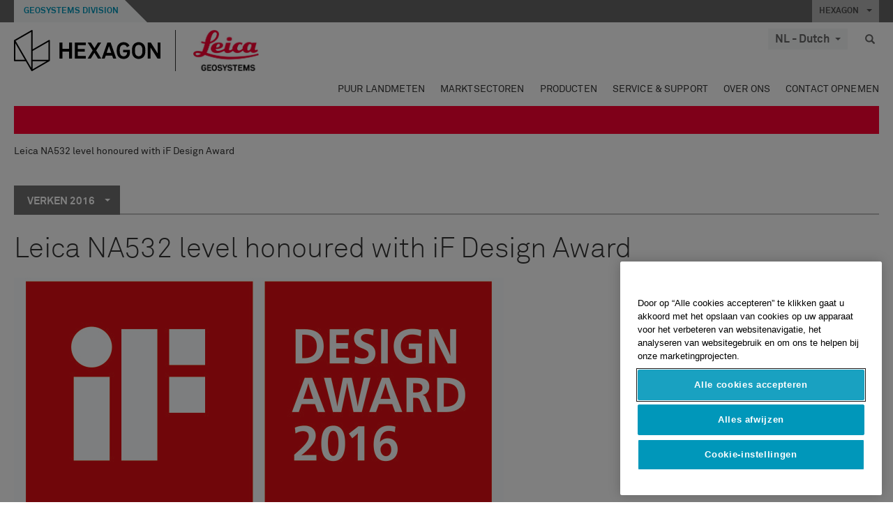

--- FILE ---
content_type: text/html; charset=utf-8
request_url: https://leica-geosystems.com/nl-nl/blog-content/2016/leica-na532-level-honoured-with-if-design-award
body_size: 27912
content:

<!DOCTYPE html>
<html lang="nl-NL">
<head>

    <!-- Google Tag Manager -->
<script>(function(w,d,s,l,i){w[l]=w[l]||[];w[l].push({'gtm.start':
new Date().getTime(),event:'gtm.js'});var f=d.getElementsByTagName(s)[0],
j=d.createElement(s),dl=l!='dataLayer'?'&l='+l:'';j.async=true;j.src=
'https://www.googletagmanager.com/gtm.js?id='+i+dl;f.parentNode.insertBefore(j,f);
})(window,document,'script','dataLayer','GTM-5B3WBS');</script>
<!-- End Google Tag Manager -->


<!--Organization Structured Data-->
<script type="application/ld+json">
 { "@context": "http://schema.org",
 "@type": "Organization",
 "name": "Leica Geosystems",
 "legalName" : "Leica Geosystems Holdings AG",
 "url": "https://leica-geosystems.com/",
 "logo": "https://leica-geosystems.com/-/media/Images/LeicaGeosystems/Logos%20and%20Icons/Icons/leica.ashx",
 "foundingDate": "1921",
 "address": {
 "@type": "PostalAddress",
 "streetAddress": "Heinrich-Wild-Strasse 201,",
 "addressLocality": "Heerbrugg",
 "addressRegion": "Heerbrugg",
 "postalCode": "9435,",
 "addressCountry": "CH"
 },
 "sameAs": [ 
 "https://www.facebook.com/LeicaGeosystems/",
 "https://twitter.com/LeicaGeosystems",
 "https://www.instagram.com/leicageosystemsag/",
 "https://www.youtube.com/channel/UCjYDbcBgfWs4P9Hv_XjHFjA"
 ]}
</script>
<!-- End Organization Structured Data -->

<!--Search Structured Data-->
<script type="application/ld+json">
{
  "@context": "https://schema.org",
  "@type": "WebSite",
  "url": "https://leica-geosystems.com/",
  "potentialAction": {
    "@type": "SearchAction",
    "target": "https://leica-geosystems.com/lg-search-results?sc_lang=en#q={search_term_string}",
    "query-input": "required name=search_term_string"
  }
}
</script>
<!-- End Search Structured Data-->

<meta name="msvalidate.01" content="ED14F5E8A4A8F2CCFED7DCA529CEE377" />        <!--
        Framework: SCF V1 | Theme: Leica Custom 
        Template Name: Product Detail Page, {4d59ae52-022b-4b40-b4de-5ffa1a71643a}
        Build: #20260106.13
 
        !-->



<meta charset="utf-8">
<meta http-equiv="X-UA-Compatible" content="IE=edge">
<meta name="viewport" content="width=device-width, initial-scale=1, user-scalable=no">
        <link rel="shortcut icon" type="image/x-icon" href="/content/images/favicon/leica/favicon.ico" />



<title>Leica NA532 level honoured with iF Design Award | Leica Geosystems</title>




    <link rel="canonical" href="https://leica-geosystems.com/blog-content/2016/leica-na532-level-honoured-with-if-design-award" />




<meta property="og:title" content="Leica NA532 level honoured with iF Design Award" />
<meta property="og:description" content="" />
<meta property="og:url" content="https://leica-geosystems.com/nl-nl/blog-content/2016/leica-na532-level-honoured-with-if-design-award" />




<meta property="twitter:card" content="" />
<meta property="twitter:title" content="Leica NA532 level honoured with iF Design Award" />
<meta property="twitter:description" content="" />

<meta property="twitter:url" content="https://leica-geosystems.com/nl-nl/blog-content/2016/leica-na532-level-honoured-with-if-design-award" />



                <link rel="alternate" href="https://leica-geosystems.com/da/blog-content/2016/leica-na532-level-honoured-with-if-design-award" hreflang="da" />
                <link rel="alternate" href="https://leica-geosystems.com/fi-fi/blog-content/2016/leica-na532-level-honoured-with-if-design-award" hreflang="fi-fi" />
                <link rel="alternate" href="https://leica-geosystems.com/fr-fr/blog-content/2016/leica-na532-level-honoured-with-if-design-award" hreflang="fr-fr" />
                <link rel="alternate" href="https://leica-geosystems.com/de-de/blog-content/2016/leica-na532-level-honoured-with-if-design-award" hreflang="de-de" />
                <link rel="alternate" href="https://leica-geosystems.com/en-in/blog-content/2016/leica-na532-level-honoured-with-if-design-award" hreflang="en-in" />
                <link rel="alternate" href="https://leica-geosystems.com/nn-no/blog-content/2016/leica-na532-level-honoured-with-if-design-award" hreflang="nn-no" />
                <link rel="alternate" href="https://leica-geosystems.com/pl-pl/blog-content/2016/leica-na532-level-honoured-with-if-design-award" hreflang="pl-pl" />
                <link rel="alternate" href="https://leica-geosystems.com/en-sg/blog-content/2016/leica-na532-level-honoured-with-if-design-award" hreflang="en-sg" />
                <link rel="alternate" href="https://leica-geosystems.com/es-es/blog-content/2016/leica-na532-level-honoured-with-if-design-award" hreflang="es-es" />
                <link rel="alternate" href="https://leica-geosystems.com/sv-se/blog-content/2016/leica-na532-level-honoured-with-if-design-award" hreflang="sv-se" />
                <link rel="alternate" href="https://leica-geosystems.com/en-gb/blog-content/2016/leica-na532-level-honoured-with-if-design-award" hreflang="en-gb" />
                <link rel="alternate" href="https://leica-geosystems.com/en-us/blog-content/2016/leica-na532-level-honoured-with-if-design-award" hreflang="en-us" />
                <link rel="alternate" href="https://leica-geosystems.com/de-ch/blog-content/2016/leica-na532-level-honoured-with-if-design-award" hreflang="de-ch" />
                <link rel="alternate" href="https://leica-geosystems.com/fr-ch/blog-content/2016/leica-na532-level-honoured-with-if-design-award" hreflang="fr-ch" />
                <link rel="alternate" href="https://leica-geosystems.com/fr-ma/blog-content/2016/leica-na532-level-honoured-with-if-design-award" hreflang="fr-ma" />
                <link rel="alternate" href="https://leica-geosystems.com/de-at/blog-content/2016/leica-na532-level-honoured-with-if-design-award" hreflang="de-at" />
                <link rel="alternate" href="https://leica-geosystems.com/nl-be/blog-content/2016/leica-na532-level-honoured-with-if-design-award" hreflang="nl-be" />
                <link rel="alternate" href="https://leica-geosystems.com/fr-be/blog-content/2016/leica-na532-level-honoured-with-if-design-award" hreflang="fr-be" />
                <link rel="alternate" href="https://leica-geosystems.com/pt-br/blog-content/2016/leica-na532-level-honoured-with-if-design-award" hreflang="pt-br" />
                <link rel="alternate" href="https://leica-geosystems.com/es-cl/blog-content/2016/leica-na532-level-honoured-with-if-design-award" hreflang="es-cl" />
                <link rel="alternate" href="https://leica-geosystems.com/hu-hu/blog-content/2016/leica-na532-level-honoured-with-if-design-award" hreflang="hu-hu" />
                <link rel="alternate" href="https://leica-geosystems.com/it-it/blog-content/2016/leica-na532-level-honoured-with-if-design-award" hreflang="it-it" />
                <link rel="alternate" href="https://leica-geosystems.com/ja-jp/blog-content/2016/leica-na532-level-honoured-with-if-design-award" hreflang="ja-jp" />
                <link rel="alternate" href="https://leica-geosystems.com/ru/blog-content/2016/leica-na532-level-honoured-with-if-design-award" hreflang="ru" />
                <link rel="alternate" href="https://leica-geosystems.com/ko-kr/blog-content/2016/leica-na532-level-honoured-with-if-design-award" hreflang="ko-kr" />
                <link rel="alternate" href="https://leica-geosystems.com/es-mx/blog-content/2016/leica-na532-level-honoured-with-if-design-award" hreflang="es-mx" />
                <link rel="alternate" href="https://leica-geosystems.com/blog-content/2016/leica-na532-level-honoured-with-if-design-award" hreflang="x-default" />

    
<!-- Bootstrap -->

<link rel="stylesheet" href="https://cdnjs.cloudflare.com/ajax/libs/jqueryui/1.12.1/jquery-ui.min.css" integrity="sha256-rByPlHULObEjJ6XQxW/flG2r+22R5dKiAoef+aXWfik=" crossorigin="anonymous" />

    <link href="/Styles/styles.min.css?v=10.3.0" rel="stylesheet">
    <link href="/Styles/coveoStyles.min.css?v=10.3.0" rel="stylesheet">



<link rel="stylesheet" href="https://cdnjs.cloudflare.com/ajax/libs/malihu-custom-scrollbar-plugin/3.1.5/jquery.mCustomScrollbar.min.css"
      integrity="sha256-JHGEmB629pipTkMag9aMaw32I8zle24p3FpsEeI6oZU=" crossorigin="anonymous" />

<link rel="stylesheet" href="https://cdnjs.cloudflare.com/ajax/libs/OwlCarousel2/2.3.4/assets/owl.carousel.min.css" integrity="sha256-UhQQ4fxEeABh4JrcmAJ1+16id/1dnlOEVCFOxDef9Lw=" crossorigin="anonymous" />
<link rel="stylesheet" href="https://cdnjs.cloudflare.com/ajax/libs/OwlCarousel2/2.3.4/assets/owl.theme.default.min.css" integrity="sha256-kksNxjDRxd/5+jGurZUJd1sdR2v+ClrCl3svESBaJqw=" crossorigin="anonymous" />


<script src="https://cdnjs.cloudflare.com/ajax/libs/jquery/3.4.1/jquery.min.js" integrity="sha256-CSXorXvZcTkaix6Yvo6HppcZGetbYMGWSFlBw8HfCJo=" crossorigin="anonymous"></script>

        <link href="/Themes/Leica/Styles/leica.min.css?v=10.3.0" rel="stylesheet">

<!-- HTML5 shim and Respond.js for IE8 support of HTML5 elements and media queries -->
<!-- WARNING: Respond.js doesn't work if you view the page via file:// -->
<!--[if lt IE 9]>
    <script src="https://oss.maxcdn.com/html5shiv/3.7.2/html5shiv.min.js"></script>
    <script src="https://oss.maxcdn.com/respond/1.4.2/respond.min.js"></script>
<![endif]-->

</head>


<body  class=sticky-header-body>
    <!-- BEGIN NOINDEX -->
    



<!-- Google Tag Manager (noscript) -->
<noscript><iframe src="https://www.googletagmanager.com/ns.html?id=GTM-5B3WBS"
height="0" width="0" style="display:none;visibility:hidden"></iframe></noscript>
<!-- End Google Tag Manager (noscript) -->


    <!-- END NOINDEX -->
    <div class="loggedinas"></div>
    



<!-- BEGIN NOINDEX -->
    <header>
        <div id="header" class="navbar navbar-default navbar-fixed-top">



            <!-- Umbrella nav -->


        <div class="umbrella-nav">
            <div class="top">
                <div class="container">
                        <div class="microsite-header hidden-xs hidden-sm">
                            <h5><a href='https://hexagon.com/company/divisions/geosystems' target='_blank'>Geosystems Division</a></h5>
                        </div>
                    
                    <div class="pull-right">

                        




                        <a class="umbrella-expander" data-toggle="collapse" data-target="#umbrella" aria-expanded="false" aria-controls="collapseExample">HEXAGON <span class="caret"></span></a>
                    </div>
                    <div class="microsite-header-mobile umbrella-expander" data-toggle="collapse" data-target="#umbrella" aria-expanded="false" aria-controls="collapseExample">
                        <span class="microsite-header-mobile-data"></span>
                    </div>
                </div>
            </div>
            <div id="umbrella" class="sticky-max-ht collapse">
                <div class="container">
                    <div class="row">
                        <div class="col-lg-4 col-md-4 col-sm-4 left-nav-title">
                            <h2>EXPLORE HEXAGON</h2>
                        </div>
                        <div class="col-lg-8 col-md-8 col-sm-8 col-xs-12 visible-lg visible-sm visible-md right-nav-title">
                            <h2>HEXAGON&#39;S DIVISIONS</h2>
                        </div>
                        <div class="col-lg-4 col-md-4 col-sm-4 left-nav">
                            <div class="seperatorLine"></div>
                            <div class="row">



    <div id="{5C979B31-C1A1-4982-8F39-E105687F411E}" class="col-lg-6 col-md-6 col-sm-12 col-xs-12 umbrella-pod ">


        <div class="thumbnail module  multi-callout  module-core-theme  ">
            

                <div class="media-content image">
                            <a href=https://hexagon.com/company/our-story target=_blank class="" >
                                
<img src="/-/media/images/global components/umbrella/new/our-story.ashx?iar=0&amp;sc_lang=nl-nl&amp;hash=72326AD5A23B53B905B09A178B91DD31" class="img-responsive hidden-xs" alt="Our-Story" />

                            </a>

                </div>
                                <div class="caption">
                        <div class="text">
                            <h3>
                                <a href=https://hexagon.com/company/our-story target=_blank>
                                    
OUR STORY                                </a>
                            </h3>
                            <div class="mobile-version abstract-txt">
                                
                            </div>
                            <div class="desktop-version abstract-txt">
                                
                            </div>
                        </div>
                    </div>
                                <div class="buttons">
                        <div class="btn-wrap">
<a href="https://hexagon.com/company/our-story" class="btn btn-primary linkBtn" target="_blank" rel="noopener noreferrer" role="button" ></a>                        </div>
                    </div>

        </div>
    </div>



    <div id="{15BB3A6A-3060-4964-AD4E-4C67BB28E54A}" class="col-lg-6 col-md-6 col-sm-12 col-xs-12 umbrella-pod ">


        <div class="thumbnail module  multi-callout  module-core-theme  ">
            

                <div class="media-content image">
                            <a href=https://hexagon.com/solutions target=_blank class="" >
                                
<img src="/-/media/images/global components/umbrella/new/solutions.ashx?h=428&amp;iar=0&amp;w=800&amp;sc_lang=nl-nl&amp;hash=3D56E6D12E162B1B86CC8749880F5DC8" class="img-responsive hidden-xs" alt="Solutions" />

                            </a>

                </div>
                                <div class="caption">
                        <div class="text">
                            <h3>
                                <a href=https://hexagon.com/solutions target=_blank>
                                    
SOLUTIONS                                </a>
                            </h3>
                            <div class="mobile-version abstract-txt">
                                
                            </div>
                            <div class="desktop-version abstract-txt">
                                
                            </div>
                        </div>
                    </div>
                                <div class="buttons">
                        <div class="btn-wrap">
<a href="https://hexagon.com/solutions" class="btn btn-primary linkBtn" target="_blank" rel="noopener noreferrer" role="button" ></a>                        </div>
                    </div>

        </div>
    </div>



    <div id="{05325F99-F4BF-40A1-8AB2-F62C13B1F610}" class="col-lg-6 col-md-6 col-sm-12 col-xs-12 umbrella-pod ">


        <div class="thumbnail module  multi-callout  module-core-theme  ">
            

                <div class="media-content image">
                            <a href=https://hexagon.com/company/sustainability target=_blank class="" >
                                
<img src="/-/media/images/global components/umbrella/new/sustainability.ashx?h=428&amp;iar=0&amp;w=800&amp;sc_lang=nl-nl&amp;hash=3BE9DF80A401CC3A39ABDA038C166446" class="img-responsive hidden-xs" alt="Sustainability" />

                            </a>

                </div>
                                <div class="caption">
                        <div class="text">
                            <h3>
                                <a href=https://hexagon.com/company/sustainability target=_blank>
                                    
SUSTAINABILITY                                </a>
                            </h3>
                            <div class="mobile-version abstract-txt">
                                
                            </div>
                            <div class="desktop-version abstract-txt">
                                
                            </div>
                        </div>
                    </div>
                                <div class="buttons">
                        <div class="btn-wrap">
<a href="https://hexagon.com/company/sustainability" class="btn btn-primary linkBtn" target="_blank" rel="noopener noreferrer" role="button" ></a>                        </div>
                    </div>

        </div>
    </div>



    <div id="{97B6B6D8-9F6A-453E-80FE-D6FD8AF977FE}" class="col-lg-6 col-md-6 col-sm-12 col-xs-12 umbrella-pod ">


        <div class="thumbnail module  multi-callout  module-core-theme  ">
            

                <div class="media-content image">
                            <a href=https://hxgnspotlight.com/ target=_blank class="" >
                                
<img src="/-/media/images/global components/umbrella/hxgn_spotlight.ashx?h=428&amp;iar=0&amp;w=800&amp;sc_lang=nl-nl&amp;hash=A65D982047E807B56701FD31025BFA40" class="img-responsive hidden-xs" alt="Hxgn Spotlight" />

                            </a>

                </div>
                                <div class="caption">
                        <div class="text">
                            <h3>
                                <a href=https://hxgnspotlight.com/ target=_blank>
                                    
HxGN SPOTLIGHT                                </a>
                            </h3>
                            <div class="mobile-version abstract-txt">
                                
                            </div>
                            <div class="desktop-version abstract-txt">
                                
                            </div>
                        </div>
                    </div>
                                <div class="buttons">
                        <div class="btn-wrap">
<a href="https://hxgnspotlight.com/" class="btn btn-primary linkBtn" target="_blank" title="Learn More" rel="noopener noreferrer" role="button" >Learn More</a>                        </div>
                    </div>

        </div>
    </div>

                            </div>
                        </div>
                        <div class="col-xs-12 visible-xs right-nav-title">
                            <h2>HEXAGON&#39;S DIVISIONS</h2>
                        </div>
                        <div class="col-lg-8 col-md-8 col-sm-8 col-xs 12 right-nav">
                            <div class="row">



    <div id="{F42B5D27-52EE-4EF9-8419-13B8208B3D99}" class="col-lg-3 col-md-3 col-sm-6 col-xs-12 umbrella-pod ">


        <div class="thumbnail module  multi-callout  module-Hexagon  ">
            

                <div class="media-content image">
                            <a href=https://hexagon.com/company/divisions/agriculture target=_blank class="" >
                                
<img src="/-/media/images/global components/umbrella/new/pod_ag.ashx?h=100&amp;iar=0&amp;w=190&amp;hash=ABF8A0652B5DF20966F30792B6280E6C" class="img-responsive hidden-xs" alt="" />

                            </a>

                </div>
                                <div class="caption">
                        <div class="text">
                            <h3>
                                <a href=https://hexagon.com/company/divisions/agriculture target=_blank>
                                    
AGRICULTURE                                </a>
                            </h3>
                            <div class="mobile-version abstract-txt">
                                
                            </div>
                            <div class="desktop-version abstract-txt">
                                
                            </div>
                        </div>
                    </div>
                                <div class="buttons">
                        <div class="btn-wrap">
<a href="https://hexagon.com/company/divisions/agriculture" class="btn btn-primary linkBtn" target="_blank" rel="noopener noreferrer" role="button" >Hexagon Agriculture</a>                        </div>
                    </div>

        </div>
    </div>



    <div id="{37AD0BAB-41BE-43F6-8F87-10D2C3A070C5}" class="col-lg-3 col-md-3 col-sm-6 col-xs-12 umbrella-pod ">


        <div class="thumbnail module  multi-callout  module-Hexagon  ">
            

                <div class="media-content image">
                            <a href=https://hexagon.com/company/divisions/asset-lifecycle-intelligence target=_blank class="" >
                                
<img src="/-/media/images/global components/umbrella/new/pod_ppm.ashx?h=100&amp;iar=0&amp;w=190&amp;hash=E6AFBE31202B34E80FBA623884DB4EBA" class="img-responsive hidden-xs" alt="Hexagon Geospatial" />

                            </a>

                </div>
                                <div class="caption">
                        <div class="text">
                            <h3>
                                <a href=https://hexagon.com/company/divisions/asset-lifecycle-intelligence target=_blank>
                                    
ASSET LIFECYCLE INTELLIGENCE                                </a>
                            </h3>
                            <div class="mobile-version abstract-txt">
                                
                            </div>
                            <div class="desktop-version abstract-txt">
                                
                            </div>
                        </div>
                    </div>
                                <div class="buttons">
                        <div class="btn-wrap">
<a href="https://hexagon.com/company/divisions/asset-lifecycle-intelligence" class="btn btn-primary linkBtn" target="_blank" rel="noopener noreferrer" role="button" >PPM</a>                        </div>
                    </div>

        </div>
    </div>



    <div id="{7988C4F1-34CA-46E8-B88F-88B4622884E5}" class="col-lg-3 col-md-3 col-sm-6 col-xs-12 umbrella-pod ">


        <div class="thumbnail module  multi-callout  module-Hexagon  ">
            

                <div class="media-content image">
                            <a href=https://hexagon.com/company/divisions/autonomy-and-positioning target=_blank class="" >
                                
<img src="/-/media/images/global components/umbrella/new/pod_pi.ashx?h=100&amp;iar=0&amp;w=190&amp;hash=6D1378409BDFE8BCD2FA08AB4242B991" class="img-responsive hidden-xs" alt="Hexagon Geospatial" />

                            </a>

                </div>
                                <div class="caption">
                        <div class="text">
                            <h3>
                                <a href=https://hexagon.com/company/divisions/autonomy-and-positioning target=_blank>
                                    
AUTONOMY & POSITIONING                                </a>
                            </h3>
                            <div class="mobile-version abstract-txt">
                                
                            </div>
                            <div class="desktop-version abstract-txt">
                                
                            </div>
                        </div>
                    </div>
                                <div class="buttons">
                        <div class="btn-wrap">
<a href="https://hexagon.com/company/divisions/autonomy-and-positioning" class="btn btn-primary linkBtn" target="_blank" rel="noopener noreferrer" role="button" ></a>                        </div>
                    </div>

        </div>
    </div>



    <div id="{C63625C3-D301-4CB9-AA31-F7A7840CECF1}" class="col-lg-3 col-md-3 col-sm-6 col-xs-12 umbrella-pod ">


        <div class="thumbnail module  multi-callout  module-Hexagon  ">
            

                <div class="media-content image">
                            <a href=https://hexagon.com/company/divisions/geosystems  class="" >
                                
<img src="/-/media/images/global components/umbrella/new/pod_geo.ashx?h=100&amp;iar=0&amp;w=190&amp;hash=AF4BF68E67A0F605BFB70FAD466009A8" class="img-responsive hidden-xs" alt="Hexagon Geospatial" />

                            </a>

                </div>
                                <div class="caption">
                        <div class="text">
                            <h3>
                                <a href=https://hexagon.com/company/divisions/geosystems >
                                    
GEOSYSTEMS                                </a>
                            </h3>
                            <div class="mobile-version abstract-txt">
                                
                            </div>
                            <div class="desktop-version abstract-txt">
                                
                            </div>
                        </div>
                    </div>
                                <div class="buttons">
                        <div class="btn-wrap">
<a href="https://hexagon.com/company/divisions/geosystems" class="btn btn-primary linkBtn" role="button" ></a>                        </div>
                    </div>

        </div>
    </div>



    <div id="{E4844C05-6D93-47CE-8DC7-B89173C2F93C}" class="col-lg-3 col-md-3 col-sm-6 col-xs-12 umbrella-pod ">


        <div class="thumbnail module  multi-callout  module-Hexagon  ">
            

                <div class="media-content image">
                            <a href=https://hexagon.com/company/divisions/manufacturing-intelligence target=_blank class="" >
                                
<img src="/-/media/images/global components/umbrella/new/pod_mi.ashx?h=100&amp;iar=0&amp;w=190&amp;hash=6107C41107AF0280640BD9A1AF74EBCD" class="img-responsive hidden-xs" alt="Hexagon Geospatial" />

                            </a>

                </div>
                                <div class="caption">
                        <div class="text">
                            <h3>
                                <a href=https://hexagon.com/company/divisions/manufacturing-intelligence target=_blank>
                                    
MANUFACTURING INTELLIGENCE                                </a>
                            </h3>
                            <div class="mobile-version abstract-txt">
                                
                            </div>
                            <div class="desktop-version abstract-txt">
                                
                            </div>
                        </div>
                    </div>
                                <div class="buttons">
                        <div class="btn-wrap">
<a href="https://hexagon.com/company/divisions/manufacturing-intelligence" class="btn btn-primary linkBtn" target="_blank" title="HexagonMI" rel="noopener noreferrer" role="button" >HexagonMI</a>                        </div>
                    </div>

        </div>
    </div>



    <div id="{26AD2D7F-2B3D-476E-8E17-AB158E6F826C}" class="col-lg-3 col-md-3 col-sm-6 col-xs-12 umbrella-pod ">


        <div class="thumbnail module  multi-callout  module-Hexagon  ">
            

                <div class="media-content image">
                            <a href=https://hexagon.com/company/divisions/mining target=_blank class="" >
                                
<img src="/-/media/images/global components/umbrella/new/pod_min.ashx?h=100&amp;iar=0&amp;w=190&amp;hash=D257564B1943EB0A59F6ABF5F6619876" class="img-responsive hidden-xs" alt="Hexagon Mining" />

                            </a>

                </div>
                                <div class="caption">
                        <div class="text">
                            <h3>
                                <a href=https://hexagon.com/company/divisions/mining target=_blank>
                                    
MINING                                </a>
                            </h3>
                            <div class="mobile-version abstract-txt">
                                
                            </div>
                            <div class="desktop-version abstract-txt">
                                
                            </div>
                        </div>
                    </div>
                                <div class="buttons">
                        <div class="btn-wrap">
<a href="https://hexagon.com/company/divisions/mining" class="btn btn-primary linkBtn" target="_blank" rel="noopener noreferrer" role="button" >Learn More</a>                        </div>
                    </div>

        </div>
    </div>



    <div id="{27160BDF-9B44-4A54-A363-24126BAE00A6}" class="col-lg-3 col-md-3 col-sm-6 col-xs-12 umbrella-pod ">


        <div class="thumbnail module  multi-callout  module-Hexagon  ">
            

                <div class="media-content image">
                            <a href=https://hexagon.com/company/divisions/safety-infrastructure-geospatial target=_blank class="" >
                                
<img src="/-/media/images/global components/umbrella/gsp_v2.ashx?h=100&amp;iar=0&amp;w=190&amp;sc_lang=nl-nl&amp;hash=557D32F759D59D2591214380FA7F258F" class="img-responsive hidden-xs" alt="" />

                            </a>

                </div>
                                <div class="caption">
                        <div class="text">
                            <h3>
                                <a href=https://hexagon.com/company/divisions/safety-infrastructure-geospatial target=_blank>
                                    
SAFETY, INFRASTRUCTURE & GEOSPATIAL                                </a>
                            </h3>
                            <div class="mobile-version abstract-txt">
                                
                            </div>
                            <div class="desktop-version abstract-txt">
                                
                            </div>
                        </div>
                    </div>
                                <div class="buttons">
                        <div class="btn-wrap">
<a href="https://hexagon.com/company/divisions/safety-infrastructure-geospatial" class="btn btn-primary linkBtn" target="_blank" rel="noopener noreferrer" role="button" >Learn More</a>                        </div>
                    </div>

        </div>
    </div>



    <div id="{45C0AA6B-BB08-4BED-B8AE-9F4A6467DA51}" class="col-lg-3 col-md-3 col-sm-6 col-xs-12 umbrella-pod ">


        <div class="thumbnail module  multi-callout  module-Hexagon  ">
            

                <div class="media-content image">
                            <a href=https://hexagon.com/company/divisions/xalt-solutions target=_blank class="" >
                                
<img src="/-/media/images/global components/umbrella/xalt.ashx?h=100&amp;iar=0&amp;w=186&amp;sc_lang=nl-nl&amp;hash=48FB83A1A84F0EE96DEC6EDBE2B56578" class="img-responsive hidden-xs" alt="XALT" />

                            </a>

                </div>
                                <div class="caption">
                        <div class="text">
                            <h3>
                                <a href=https://hexagon.com/company/divisions/xalt-solutions target=_blank>
                                    
XALT SOLUTIONS                                </a>
                            </h3>
                            <div class="mobile-version abstract-txt">
                                
                            </div>
                            <div class="desktop-version abstract-txt">
                                
                            </div>
                        </div>
                    </div>
                                <div class="buttons">
                        <div class="btn-wrap">
<a href="https://hexagon.com/company/divisions/xalt-solutions" class="btn btn-primary linkBtn" target="_blank" rel="noopener noreferrer" role="button" >XALT</a>                        </div>
                    </div>

        </div>
    </div>
                            </div>
                        </div>
                    </div>
                </div>
            </div>
        </div>
<!-- Ends Umbrella nav -->
            <div class="desktop-header">
                <div class="inner-header">
                    <div class="container">
                        <div class="logos-tools">
                            <div class="logos pull-left">
                                <div class="logo">
    <ul class="list-inline">
            <li>
                <a href="/nl-nl/" target="">
                            <img src="/-/media/images/hexagon_logo/hexagon_logo_balck_svg.ashx?sc_lang=nl-nl" alt="" />
                </a>
            </li>

                    <li>
                        <a href="https://leica-geosystems.com">
                            <img src="/-/media/images/leicageosystems/logos and icons/icons/leica_geosystems_logo.ashx?sc_lang=nl-nl" alt="Leica Geosystems"  />
                        </a>
                    </li>
    </ul>
</div>






                            </div>
                                <div class="tools visible-lg">
                                    
                                    




    <div class="container-lang">
        <!-- language slector Button -->
        <div class="lang-nav">
            <a href="#" class="language-selector button">NL - Dutch<span class="caret"></span></a>
        </div>
        <!-- mega navigation language -->
        <div class="outerWrapper threeColumn">
            <div class="container-lang">
                <div class="innerWrapper">
                    <!-- header -->
                    <div class="lang-header">
                        <h4>Select Country</h4>
                            <a href="https://leica-geosystems.com/blog-content/2016/leica-na532-level-honoured-with-if-design-award">Corporate Website (global)</a>
                    </div>
                    <!-- language country list -->
                    <div class="content-nav">
                            <div class="colRegion">
                                <div class="regionHeader">
                                    <img src="/-/media/images/leicageosystems/language region images/leica/map-europe.ashx?sc_lang=nl-nl&amp;hash=0300847A9EBB9AC2F866A6F1BE15DDE0" alt="Europe">
                                    <h3>Europe</h3>
                                </div>
                                <ul>
                                        <li>
                                            <span class="countryLang">Austria</span>
                                            <ul>
                                                            <li><a href="https://leica-geosystems.com/de-at/blog-content/2016/leica-na532-level-honoured-with-if-design-award">German</a></li>

                                            </ul>
                                        </li>
                                        <li>
                                            <span class="countryLang">Belgium</span>
                                            <ul>
                                                            <li><a href="https://leica-geosystems.com/nl-be/blog-content/2016/leica-na532-level-honoured-with-if-design-award">Dutch</a></li>
                                                            <li><a href="https://leica-geosystems.com/fr-be/blog-content/2016/leica-na532-level-honoured-with-if-design-award">French</a></li>

                                            </ul>
                                        </li>
                                        <li>
                                            <span class="countryLang">Denmark</span>
                                            <ul>
                                                            <li><a href="https://leica-geosystems.com/da/blog-content/2016/leica-na532-level-honoured-with-if-design-award">Danish</a></li>

                                            </ul>
                                        </li>
                                        <li>
                                            <span class="countryLang">Finland</span>
                                            <ul>
                                                            <li><a href="https://leica-geosystems.com/fi-fi/blog-content/2016/leica-na532-level-honoured-with-if-design-award">Finnish</a></li>

                                            </ul>
                                        </li>
                                        <li>
                                            <span class="countryLang">France</span>
                                            <ul>
                                                            <li><a href="https://leica-geosystems.com/fr-fr/blog-content/2016/leica-na532-level-honoured-with-if-design-award">French</a></li>

                                            </ul>
                                        </li>
                                        <li>
                                            <span class="countryLang">Germany</span>
                                            <ul>
                                                            <li><a href="https://leica-geosystems.com/de-de/blog-content/2016/leica-na532-level-honoured-with-if-design-award">German</a></li>

                                            </ul>
                                        </li>
                                        <li>
                                            <span class="countryLang">Hungary</span>
                                            <ul>
                                                            <li><a href="https://leica-geosystems.com/hu-hu/blog-content/2016/leica-na532-level-honoured-with-if-design-award">Hungarian</a></li>

                                            </ul>
                                        </li>
                                        <li>
                                            <span class="countryLang">Italy</span>
                                            <ul>
                                                            <li><a href="https://leica-geosystems.com/it-it/blog-content/2016/leica-na532-level-honoured-with-if-design-award">Italian</a></li>

                                            </ul>
                                        </li>
                                        <li>
                                            <span class="countryLang">Netherlands</span>
                                            <ul>
                                                            <li><a href="https://leica-geosystems.com/nl-nl/blog-content/2016/leica-na532-level-honoured-with-if-design-award">Dutch</a></li>

                                            </ul>
                                        </li>
                                        <li>
                                            <span class="countryLang">Norway</span>
                                            <ul>
                                                            <li><a href="https://leica-geosystems.com/nn-no/blog-content/2016/leica-na532-level-honoured-with-if-design-award">Norwegian</a></li>

                                            </ul>
                                        </li>
                                        <li>
                                            <span class="countryLang">Poland</span>
                                            <ul>
                                                            <li><a href="https://leica-geosystems.com/pl-pl/blog-content/2016/leica-na532-level-honoured-with-if-design-award">Polish</a></li>

                                            </ul>
                                        </li>
                                        <li>
                                            <span class="countryLang">Spain</span>
                                            <ul>
                                                            <li><a href="https://leica-geosystems.com/es-es/blog-content/2016/leica-na532-level-honoured-with-if-design-award">Spanish</a></li>

                                            </ul>
                                        </li>
                                        <li>
                                            <span class="countryLang">Sweden</span>
                                            <ul>
                                                            <li><a href="https://leica-geosystems.com/sv-se/blog-content/2016/leica-na532-level-honoured-with-if-design-award">Swedish</a></li>

                                            </ul>
                                        </li>
                                        <li>
                                            <span class="countryLang">Switzerland</span>
                                            <ul>
                                                            <li><a href="https://leica-geosystems.com/de-ch/blog-content/2016/leica-na532-level-honoured-with-if-design-award">German</a></li>
                                                            <li><a href="https://leica-geosystems.com/fr-ch/blog-content/2016/leica-na532-level-honoured-with-if-design-award">French</a></li>

                                            </ul>
                                        </li>
                                        <li>
                                            <span class="countryLang">United Kingdom</span>
                                            <ul>
                                                            <li><a href="https://leica-geosystems.com/en-gb/blog-content/2016/leica-na532-level-honoured-with-if-design-award">English</a></li>

                                            </ul>
                                        </li>
                                </ul>
                            </div>
                            <div class="colRegion">
                                <div class="regionHeader">
                                    <img src="/-/media/images/leicageosystems/language region images/leica/map-usa.ashx?sc_lang=nl-nl&amp;hash=48681C938C0446930ACC198327A099C7" alt="Americas">
                                    <h3>Americas</h3>
                                </div>
                                <ul>
                                        <li>
                                            <span class="countryLang">United States</span>
                                            <ul>
                                                            <li><a href="https://leica-geosystems.com/en-us/blog-content/2016/leica-na532-level-honoured-with-if-design-award">English </a></li>

                                            </ul>
                                        </li>
                                        <li>
                                            <span class="countryLang">Canada</span>
                                            <ul>
                                                            <li><a href="https://leica-geosystems.com/en-us/blog-content/2016/leica-na532-level-honoured-with-if-design-award">English </a></li>

                                            </ul>
                                        </li>
                                        <li>
                                            <span class="countryLang">Brazil</span>
                                            <ul>
                                                            <li><a href="https://leica-geosystems.com/pt-br/blog-content/2016/leica-na532-level-honoured-with-if-design-award">Portuguese</a></li>

                                            </ul>
                                        </li>
                                        <li>
                                            <span class="countryLang">Central America</span>
                                            <ul>
                                                            <li><a href="https://leica-geosystems.com/es-mx/blog-content/2016/leica-na532-level-honoured-with-if-design-award">Spanish</a></li>

                                            </ul>
                                        </li>
                                        <li>
                                            <span class="countryLang">South America</span>
                                            <ul>
                                                            <li><a href="https://leica-geosystems.com/es-cl/blog-content/2016/leica-na532-level-honoured-with-if-design-award">Spanish</a></li>

                                            </ul>
                                        </li>
                                </ul>
                            </div>
                            <div class="colRegion">
                                <div class="regionHeader">
                                    <img src="/-/media/images/leicageosystems/language region images/leica/map-asia.ashx?sc_lang=nl-nl&amp;hash=2E5F6E15063C1E9E457F3FAB871980DC" alt="Asia">
                                    <h3>Asia</h3>
                                </div>
                                <ul>
                                        <li>
                                            <span class="countryLang">China</span>
                                            <ul>
                                                            <li><a href="http://www.leica-geosystems.com.cn" target="">China</a></li>

                                            </ul>
                                        </li>
                                        <li>
                                            <span class="countryLang">India</span>
                                            <ul>
                                                            <li><a href="https://leica-geosystems.com/en-in/blog-content/2016/leica-na532-level-honoured-with-if-design-award">English</a></li>

                                            </ul>
                                        </li>
                                        <li>
                                            <span class="countryLang">Japan</span>
                                            <ul>
                                                            <li><a href="https://leica-geosystems.com/ja-jp/blog-content/2016/leica-na532-level-honoured-with-if-design-award">Japanese</a></li>

                                            </ul>
                                        </li>
                                        <li>
                                            <span class="countryLang">Korea</span>
                                            <ul>
                                                            <li><a href="https://leica-geosystems.com/ko-kr/blog-content/2016/leica-na532-level-honoured-with-if-design-award">Korean</a></li>

                                            </ul>
                                        </li>
                                        <li>
                                            <span class="countryLang">Singapore</span>
                                            <ul>
                                                            <li><a href="https://leica-geosystems.com/en-sg/blog-content/2016/leica-na532-level-honoured-with-if-design-award">English</a></li>

                                            </ul>
                                        </li>
                                        <li>
                                            <span class="countryLang">Kazakhstan</span>
                                            <ul>
                                                            <li><a href="https://leica-geosystems.com/ru/blog-content/2016/leica-na532-level-honoured-with-if-design-award">Russian</a></li>

                                            </ul>
                                        </li>
                                        <li>
                                            <span class="countryLang">Indonesia</span>
                                            <ul>
                                                            <li><a href="https://leica-geosystems.com/id-id/blog-content/2016/leica-na532-level-honoured-with-if-design-award">Indonesian</a></li>

                                            </ul>
                                        </li>
                                        <li>
                                            <span class="countryLang">Middle East</span>
                                            <ul>
                                                            <li><a href="https://leica-geosystems.com/ar-ae/blog-content/2016/leica-na532-level-honoured-with-if-design-award">English</a></li>

                                            </ul>
                                        </li>
                                </ul>
                            </div>
                            <div class="colRegion">
                                <div class="regionHeader">
                                    <img src="/-/media/images/leicageosystems/language region images/leica/map-africa.ashx?sc_lang=nl-nl&amp;hash=10337AFFECBD3CE73A8A150B9AE547E7" alt="Africa">
                                    <h3>Africa</h3>
                                </div>
                                <ul>
                                        <li>
                                            <span class="countryLang">Africa</span>
                                            <ul>
                                                            <li><a href="https://leica-geosystems.com/fr-ma/blog-content/2016/leica-na532-level-honoured-with-if-design-award">French</a></li>

                                            </ul>
                                        </li>
                                        <li>
                                            <span class="countryLang">South Africa</span>
                                            <ul>
                                                            <li><a href="https://leica-geosystems.com/en-za/blog-content/2016/leica-na532-level-honoured-with-if-design-award">English</a></li>

                                            </ul>
                                        </li>
                                </ul>
                            </div>
                    </div>
                </div>
            </div>
        </div>
    </div>

                                    




<div class="custom-search">
    <form method="get"
          action="/nl-nl/search-results"
          class="header-search-form">
        <input type="text"
               name="keyword"
               class="search-input"
               placeholder="Zoeken"
               value="" />
        
        <span class="search-iconbox"></span>
        <button type="submit" class="search-submit"><span class="glyphicon glyphicon-search search-icon"></span></button>

    </form>
</div>
                                </div>
                            <!-- Mobile hamburger Icon -->
                            <div class="icon-menu pull-right visible-xs visible-sm visible-md">
                                <button type="button" class="mob-menu" data-toggle="offcanvas">
                                    <span class="icon-bar"></span>
                                    <span class="icon-bar"></span>
                                    <span class="icon-bar"></span>
                                </button>
                            </div>
                            <!-- Ends Mobile hamburger Icon -->
                        </div>
                        
                        <div class="items-nav">
                            <div class="tools-nav pull-right visible-lg">
                                <nav role="navigation">
    <div class="nav-links">
        <ul class="list-inline">
            <li>
                    <a href="/nl-nl/pure-surveying" data-section="" >
                        Puur Landmeten
                    </a>
            </li>
            <li>
                    <a href="/nl-nl/industries" data-section="82C47722A4874CAB8634E231FD28317B" >
                        Marktsectoren
                    </a>
            </li>
            <li>
                    <a href="/nl-nl/products" data-section="129425A9D9E04C968AD62F4DD8A140A5" >
                        Producten
                    </a>
            </li>
            <li>
                    <a href="/nl-nl/services-and-support" data-section="0BD503FA435246F88B94D629F45C7F0F" >
                        Service & Support
                    </a>
            </li>
            <li>
                    <a href="/nl-nl/about-us" data-section="763D9BC842E547FBAAA8EFAD05A8710B" >
                        Over ons
                    </a>
            </li>
            <li>
                    <a href="/nl-nl/contact-us" data-section="C32ECDDFACAC4A7B984DFA84B887D04A" >
                        Contact opnemen
                    </a>
            </li>
        </ul>
    </div>
</nav>
                            </div>
                        </div>
                    </div>
                </div>
                
<div class="outter-header">
    <div class="container">
        <div class="sub-nav">
            <a href="#" class="close icon-gen">Close</a>
                    <div class="sub-nav-container" data-sectioncontent="82C47722A4874CAB8634E231FD28317B" data-navigationtitle="Marktsectoren">
                        <div class="sub-nav-header">
                            <ul class="list-inline">
                            </ul>
                            <div class="scroll-buttons">
                                <span><i class="scroll-top-button"></i></span>
                                <span><i class="scroll-bottom-button"></i></span>
                            </div>
                        </div>
                                                    <div class="sub-nav-content">

                                    <div class="view-content active" data-viewcontent="">
                                        <div class="filters-col">
                                            <ul class="list-unstyled">
                                                        <li>
                                                            <a href="/nl-nl/industries/pure-surveying" class="active " data-sub="F3EA5C0B393A48FAA6EE4497A60AEBA8" target="_self">Puur landmeten</a>
                                                        </li>
                                                        <li>
                                                            <a href="/nl-nl/industries/public-safety-security-and-forensics" class=" " data-sub="8DA904FF7AEB4954AE409A906142EDDC" target="_self">Openbare veiligheid</a>
                                                        </li>
                                                        <li>
                                                            <a href="/nl-nl/industries/reality-capture" class=" " data-sub="1AC1865129E547E7A7F11244CDCD4389" target="_self">Reality Capture</a>
                                                        </li>
                                                        <li>
                                                            <a href="/nl-nl/industries/building" class=" " data-sub="CE1DBFBA40224A5F9C2687804B65D2EF" target="_self">Bouw</a>
                                                        </li>
                                                        <li>
                                                            <a href="/nl-nl/industries/heavy-construction" class=" " data-sub="BAD590F594F34CC78F0138B5820BBF1C" target="_self">Grond-, weg- en waterbouw</a>
                                                        </li>
                                                        <li>
                                                            <a href="/nl-nl/industries/transportation" class=" " data-sub="436E311D892A4A13B8826DFF370255DF" target="_self">Transport</a>
                                                        </li>
                                                        <li>
                                                            <a href="/nl-nl/industries/power-and-plant" class=" " data-sub="EA1BCC9014624720AB9F8D2543DBC086" target="_self">Energie en industrie</a>
                                                        </li>
                                                        <li>
                                                            <a href="/nl-nl/industries/monitoring-solutions" class=" " data-sub="253EE9DC18AE48FC8C0DCAE9C8D05F76" target="_self">Monitoring</a>
                                                        </li>
                                                        <li>
                                                            <a href="https://entertainment.leica-geosystems.com/" class=" " data-sub="837422FF8E684978ACC8AD5C8B2EF035" target="_self">Media and entertainment</a>
                                                        </li>
                                                        <li>
                                                            <a href="/nl-nl/industries/utilities" class=" " data-sub="2A47D718986447DFA37DB6387B23AEC2" target="_self">Nutsvoorzieningen</a>
                                                        </li>
                                                        <li>
                                                            <a href="/nl-nl/industries/mining" class=" " data-sub="FFFF0021AB8A416FB6420D018EBA23F4" target="_self">Mijnbouw</a>
                                                        </li>
                                                        <li>
                                                            <a href="/nl-nl/industries/agriculture" class=" " data-sub="98661D940B6C4A389E14B052F6EF3A98" target="_self">Landbouw</a>
                                                        </li>
                                                        <li>
                                                            <a href="/nl-nl/industries/natural-resources" class=" " data-sub="518503EFAEB3410A9E9D1A9B5FC65F99" target="_self">Natuurlijke bronnen</a>
                                                        </li>
                                                        <li>
                                                            <a href="/nl-nl/industries/science-and-education" class=" " data-sub="5D5D127B7FE146A7AC59B945024B48EA" target="_self">Wetenschap en onderwijs</a>
                                                        </li>
                                                        <li>
                                                            <a href="/nl-nl/industries/sports-and-events" class=" " data-sub="B17243CBECE6451580D248ABEF076341" target="_self">Sport en amusement</a>
                                                        </li>
                                            </ul>
                                        </div>
                                            <div class="list-col active " data-subcontent="F3EA5C0B393A48FAA6EE4497A60AEBA8">
                                                <ul class="list-unstyled">

                                                                <li>
                                                                    <a href="/nl-nl/industries/pure-surveying/survey-dna"  target="_self">Landmeet-DNA</a>
                                                                </li>
                                                                <li>
                                                                    <a href="/nl-nl/industries/pure-surveying/get-inspired-to-grow-your-business"  target="_self">Laat uw bedrijf groeien</a>
                                                                </li>
                                                                <li>
                                                                    <a href="/nl-nl/industries/pure-surveying/surveying-solutions"  target="_self">Surveying solutions</a>
                                                                </li>
                                                                <li>
                                                                    <a href="/nl-nl/industries/pure-surveying/improve-your-skills"  target="_self">Verbeter uw vaardigheden</a>
                                                                </li>
                                                                <li>
                                                                    <a href="/nl-nl/industries/pure-surveying/expert-insights"  target="_self">Inzichten van experts</a>
                                                                </li>
                                                                <li>
                                                                    <a href="/nl-nl/industries/pure-surveying/learning-centre"  target="_self">Resource Library</a>
                                                                </li>
                                                                <li>
                                                                    <a href="/nl-nl/industries/pure-surveying/videos"  target="_self">Video&#39;s</a>
                                                                </li>

                                                </ul>
                                            </div>
                                            <div class="list-col  " data-subcontent="8DA904FF7AEB4954AE409A906142EDDC">
                                                <ul class="list-unstyled">

                                                                <li>
                                                                    <a href="/nl-nl/industries/public-safety-security-and-forensics/why-choose-us"  target="_self">Waarom kies je voor ons?</a>
                                                                </li>
                                                                <li>
                                                                    <a href="/nl-nl/industries/public-safety-security-and-forensics/learning-centre-for-public-safety-professionals"  target="_self">Learning Centre</a>
                                                                </li>

                                                </ul>
                                                    <div class="bottom-list">
                                                        <ul class="list-inline">
                                                                <li><a href="/nl-nl/case-studies/public-safety" target="_self">Casestudies</a></li>
                                                        </ul>
                                                    </div>
                                            </div>
                                            <div class="list-col  " data-subcontent="1AC1865129E547E7A7F11244CDCD4389">
                                                <ul class="list-unstyled">

                                                                <li>
                                                                    <a href="/nl-nl/industries/reality-capture/digital-world"  target="_self">Digitale wereld</a>
                                                                </li>
                                                                <li>
                                                                    <a href="/nl-nl/industries/reality-capture/digital-infrastructure"  target="_self">Digitale infrastructuur</a>
                                                                </li>
                                                                <li>
                                                                    <a href="/nl-nl/industries/reality-capture/digital-city"  target="_self">Digitale stad</a>
                                                                </li>
                                                                <li>
                                                                    <a href="/nl-nl/industries/reality-capture/digital-building"  target="_self">Digitale gebouwen</a>
                                                                </li>
                                                                <li>
                                                                    <a href="/nl-nl/industries/reality-capture/digital-sea-and-river-floor"  target="_self">Digitale zee- en rivierbodems</a>
                                                                </li>
                                                                <li>
                                                                    <a href="/nl-nl/industries/reality-capture/state-of-the-art-mapping"  target="_self">Geavanceerd karteren</a>
                                                                </li>

                                                </ul>
                                                    <div class="bottom-list">
                                                        <ul class="list-inline">
                                                                <li><a href="/nl-nl/case-studies/reality-capture" target="_self">Case Studies</a></li>
                                                        </ul>
                                                    </div>
                                            </div>
                                            <div class="list-col  " data-subcontent="CE1DBFBA40224A5F9C2687804B65D2EF">
                                                <ul class="list-unstyled">

                                                                <li>
                                                                    <a href="/nl-nl/industries/building/utility-detection"  target="_self">Kabel- en Leidingdetectie oplossingen</a>
                                                                </li>
                                                                <li>
                                                                    <a href="/nl-nl/industries/building/commercial"  target="_self">Commerciele bouw</a>
                                                                </li>
                                                                <li>
                                                                    <a href="/nl-nl/industries/building/residential"  target="_self">Woningbouw</a>
                                                                </li>
                                                                <li>
                                                                    <a href="/nl-nl/industries/building/building-sw-solutions-fr"  target="_self">Empowering the construction site with TOPOCENTER</a>
                                                                </li>

                                                </ul>
                                                    <div class="bottom-list">
                                                        <ul class="list-inline">
                                                                <li><a href="/nl-nl/case-studies/building" target="_self">Case Studies</a></li>
                                                        </ul>
                                                    </div>
                                            </div>
                                            <div class="list-col  " data-subcontent="BAD590F594F34CC78F0138B5820BBF1C">
                                                <ul class="list-unstyled">

                                                                <li>
                                                                    <a href="/nl-nl/industries/heavy-construction/airports"  target="_self">Luchthavens</a>
                                                                </li>
                                                                <li>
                                                                    <a href="/nl-nl/industries/heavy-construction/bridges"  target="_self">Bruggen</a>
                                                                </li>
                                                                <li>
                                                                    <a href="/nl-nl/industries/heavy-construction/dams"  target="_self">Dammen</a>
                                                                </li>
                                                                <li>
                                                                    <a href="/nl-nl/industries/heavy-construction/highways"  target="_self">Wegen</a>
                                                                </li>
                                                                <li>
                                                                    <a href="/nl-nl/industries/heavy-construction/ports-and-canals"  target="_self">Havens en kanalen</a>
                                                                </li>
                                                                <li>
                                                                    <a href="/nl-nl/industries/heavy-construction/rail"  target="_self">Spoor</a>
                                                                </li>
                                                                <li>
                                                                    <a href="/nl-nl/industries/heavy-construction/tunnel"  target="_self">Tunnels</a>
                                                                </li>
                                                                <li>
                                                                    <a href="/nl-nl/industries/heavy-construction/the-value-of-reality-capture-in-heavy-construction"  target="_self">Reality Capture in Heavy Construction</a>
                                                                </li>

                                                </ul>
                                                    <div class="bottom-list">
                                                        <ul class="list-inline">
                                                                <li><a href="/nl-nl/case-studies/heavy-construction" target="_self">Case Studies</a></li>
                                                        </ul>
                                                    </div>
                                            </div>
                                            <div class="list-col  " data-subcontent="436E311D892A4A13B8826DFF370255DF">
                                                <ul class="list-unstyled">

                                                                <li>
                                                                    <a href="/nl-nl/industries/transportation/highways"  target="_self">Snelwegen</a>
                                                                </li>
                                                                <li>
                                                                    <a href="/nl-nl/industries/transportation/rail"  target="_self">Spoor</a>
                                                                </li>
                                                                <li>
                                                                    <a href="/nl-nl/industries/transportation/bridges"  target="_self">Bruggen</a>
                                                                </li>
                                                                <li>
                                                                    <a href="/nl-nl/industries/transportation/airports"  target="_self">Luchthavens</a>
                                                                </li>
                                                                <li>
                                                                    <a href="/nl-nl/industries/transportation/ports-and-canals"  target="_self">Havens en kanalen</a>
                                                                </li>
                                                                <li>
                                                                    <a href="/nl-nl/industries/transportation/tunnels"  target="_self">Tunnels</a>
                                                                </li>

                                                </ul>
                                                    <div class="bottom-list">
                                                        <ul class="list-inline">
                                                                <li><a href="/nl-nl/case-studies/transportation" target="_self">Case Studies</a></li>
                                                        </ul>
                                                    </div>
                                            </div>
                                            <div class="list-col  " data-subcontent="EA1BCC9014624720AB9F8D2543DBC086">
                                                <ul class="list-unstyled">

                                                                <li>
                                                                    <a href="/nl-nl/industries/power-and-plant/survey-and-engineering"  target="_self">Landmeetkunde en civiele techniek in Energie en industrie</a>
                                                                </li>
                                                                <li>
                                                                    <a href="http://ppm.intergraph.com/"  target="_blank">Hexagon Process, Power &amp; Marine </a>
                                                                </li>

                                                </ul>
                                                    <div class="bottom-list">
                                                        <ul class="list-inline">
                                                                <li><a href="/nl-nl/case-studies/power-and-plant" target="_self">Case Studies</a></li>
                                                        </ul>
                                                    </div>
                                            </div>
                                            <div class="list-col  " data-subcontent="253EE9DC18AE48FC8C0DCAE9C8D05F76">
                                                <ul class="list-unstyled">

                                                                <li>
                                                                    <a href="/nl-nl/industries/monitoring-solutions/buildings-and-structures"  target="_self">Buildings and Structures</a>
                                                                </li>
                                                                <li>
                                                                    <a href="/nl-nl/industries/monitoring-solutions/energy-infrastructure"  target="_self">Energie-infrastructuur</a>
                                                                </li>
                                                                <li>
                                                                    <a href="/nl-nl/industries/monitoring-solutions/environmental-monitoring"  target="_self">Milieutechnische monitoring</a>
                                                                </li>
                                                                <li>
                                                                    <a href="/nl-nl/industries/monitoring-solutions/mining-industry"  target="_self">Mijnbouw</a>
                                                                </li>
                                                                <li>
                                                                    <a href="/nl-nl/industries/monitoring-solutions/transportation-infrastructure"  target="_self">Transportinfrastructuur</a>
                                                                </li>

                                                </ul>
                                                    <div class="bottom-list">
                                                        <ul class="list-inline">
                                                                <li><a href="/nl-nl/case-studies/monitoring" target="_self">Case Studies</a></li>
                                                        </ul>
                                                    </div>
                                            </div>
                                            <div class="list-col  " data-subcontent="837422FF8E684978ACC8AD5C8B2EF035">
                                                <ul class="list-unstyled">

                                                        <li><a href="https://entertainment.leica-geosystems.com/" target="_self">Media and entertainment</a></li>

                                                </ul>
                                            </div>
                                            <div class="list-col  " data-subcontent="2A47D718986447DFA37DB6387B23AEC2">
                                                <ul class="list-unstyled">

                                                                <li>
                                                                    <a href="/nl-nl/industries/utilities/utility-detection"  target="_self">Leidingdetectie</a>
                                                                </li>
                                                                <li>
                                                                    <a href="/nl-nl/industries/utilities/telecommunications"  target="_self">Telecommunicatie</a>
                                                                </li>
                                                                <li>
                                                                    <a href="/nl-nl/industries/utilities/water"  target="_self">Water</a>
                                                                </li>
                                                                <li>
                                                                    <a href="/nl-nl/industries/utilities/electricity"  target="_self">Elektriciteit</a>
                                                                </li>
                                                                <li>
                                                                    <a href="/nl-nl/industries/utilities/gas"  target="_self">Gas</a>
                                                                </li>

                                                </ul>
                                                    <div class="bottom-list">
                                                        <ul class="list-inline">
                                                                <li><a href="/nl-nl/case-studies/utilities" target="_self">Case Studies</a></li>
                                                        </ul>
                                                    </div>
                                            </div>
                                            <div class="list-col  " data-subcontent="FFFF0021AB8A416FB6420D018EBA23F4">
                                                <ul class="list-unstyled">

                                                                <li>
                                                                    <a href="/nl-nl/industries/mining/survey-and-engineering"  target="_self">Landmeten en maatvoeren in de mijnbouw</a>
                                                                </li>

                                                </ul>
                                                    <div class="bottom-list">
                                                        <ul class="list-inline">
                                                                <li><a href="/nl-nl/case-studies/mining" target="_self">Case Studies</a></li>
                                                        </ul>
                                                    </div>
                                            </div>
                                            <div class="list-col  " data-subcontent="98661D940B6C4A389E14B052F6EF3A98">
                                                <ul class="list-unstyled">

                                                                <li>
                                                                    <a href="/nl-nl/industries/agriculture/leica-geosystems-agriculture-solution"  target="_self">Leica Geosystems Agrarische oplossingen</a>
                                                                </li>
                                                                <li>
                                                                    <a href="http://www.hexagonagriculture.com/"  target="_blank">Hexagon Agriculture</a>
                                                                </li>

                                                </ul>
                                                    <div class="bottom-list">
                                                        <ul class="list-inline">
                                                                <li><a href="/nl-nl/case-studies" target="_self">Case Studies</a></li>
                                                        </ul>
                                                    </div>
                                            </div>
                                            <div class="list-col  " data-subcontent="518503EFAEB3410A9E9D1A9B5FC65F99">
                                                <ul class="list-unstyled">

                                                                <li>
                                                                    <a href="/nl-nl/industries/natural-resources/forestry"  target="_self">Bosbouw</a>
                                                                </li>
                                                                <li>
                                                                    <a href="/nl-nl/industries/natural-resources/oil-and-gas"  target="_self">Olie en gas</a>
                                                                </li>

                                                </ul>
                                                    <div class="bottom-list">
                                                        <ul class="list-inline">
                                                                <li><a href="/nl-nl/case-studies/natural-resources" target="_self">Case Studies</a></li>
                                                        </ul>
                                                    </div>
                                            </div>
                                            <div class="list-col  " data-subcontent="5D5D127B7FE146A7AC59B945024B48EA">
                                                <ul class="list-unstyled">

                                                        <li><a href="/nl-nl/industries/science-and-education" target="_self">Wetenschap en onderwijs</a></li>

                                                </ul>
                                                    <div class="bottom-list">
                                                        <ul class="list-inline">
                                                                <li><a href="/nl-nl/case-studies/reality-capture" target="_self">Case Studies</a></li>
                                                        </ul>
                                                    </div>
                                            </div>
                                            <div class="list-col  " data-subcontent="B17243CBECE6451580D248ABEF076341">
                                                <ul class="list-unstyled">

                                                        <li><a href="/nl-nl/industries/sports-and-events" target="_self">Sport en amusement</a></li>

                                                </ul>
                                                    <div class="bottom-list">
                                                        <ul class="list-inline">
                                                                <li><a href="/nl-nl/case-studies/reality-capture" target="_self">Case Studies</a></li>
                                                        </ul>
                                                    </div>
                                            </div>
                                                                                        <div class="links-col active" data-subcontent="F3EA5C0B393A48FAA6EE4497A60AEBA8">
                                                    <div class="rich-module">
                                                        <div class="rich-module-content">
                                                            <div class="rich-module">
<div class="rich-module-content">
<!-- Data will come here -->
</div>
</div>
                                                        </div>
                                                    </div>
                                                </div>
                                                <div class="links-col " data-subcontent="8DA904FF7AEB4954AE409A906142EDDC">
                                                    <div class="rich-module">
                                                        <div class="rich-module-content">
                                                            <p><img height="69" width="290" alt="myWorld" src="/-/media/images/leicageosystems/case-studies/mega menu/myworld_pic_290x69.ashx?la=en&amp;hash=58CE46BBE8D15D6F5DA36EE8E27836B5" /></p>
<p style="padding-bottom: 25px;"><a target="_blank" href="https://myworld.leica-geosystems.com/" style="text-decoration: none; font-weight: bold;">Registratie / Aanmelden</a></p>
<p style="padding-top: 30px; padding-bottom: 8px;"><img style="width: 290px; height: 155px;" alt="Natuurlijke hulpbronnen" src="/-/media/images/leicageosystems/case-studies/mega menu/natural-resources_pic_290x155.ashx?la=en&amp;h=155&amp;w=290&amp;hash=4DAF5591EBC31B151D12D8D2804D2DFB" /></p>
Lees hoe klanten van over de hele wereld onze uiteenlopende oplossingen toepassen om slimme veranderingen teweeg te brengen.
<p style="padding-top: 20px;"><strong><a style="font-weight: bold; text-decoration: none;" href="/nl-nl/case-studies">LEES ALLE CASESTUDY'S &gt;</a></strong></p>
                                                        </div>
                                                    </div>
                                                </div>
                                                <div class="links-col " data-subcontent="1AC1865129E547E7A7F11244CDCD4389">
                                                    <div class="rich-module">
                                                        <div class="rich-module-content">
                                                            <p><img height="69" width="290" alt="myWorld" src="/-/media/images/leicageosystems/case-studies/mega menu/myworld_pic_290x69.ashx?la=en&amp;hash=58CE46BBE8D15D6F5DA36EE8E27836B5"></p>
<p style="padding-bottom: 25px;"><a target="_blank" href="https://myworld.leica-geosystems.com/" style="text-decoration: none; font-weight: bold;">Registratie / aanmelden</a></p>
<p style="padding-top: 30px; padding-bottom: 8px;"><img style="width: 290px; height: 155px;" alt="Natuurlijke hulpbronnen" src="/-/media/images/leicageosystems/case-studies/mega menu/natural-resources_pic_290x155.ashx?la=en&amp;h=155&amp;w=290&amp;hash=4DAF5591EBC31B151D12D8D2804D2DFB"></p> Lees hoe klanten van over de hele wereld onze uiteenlopende oplossingen toepassen om slimme veranderingen teweeg te brengen. <p style="padding-top: 20px;"><strong><a style="font-weight: bold; text-decoration: none;" href="/nl-nl/case-studies">LEES ALLE CASESTUDIES &gt;</a></strong></p>
                                                        </div>
                                                    </div>
                                                </div>
                                                <div class="links-col " data-subcontent="CE1DBFBA40224A5F9C2687804B65D2EF">
                                                    <div class="rich-module">
                                                        <div class="rich-module-content">
                                                            <p><img height="69" width="290" alt="myWorld" src="/-/media/images/leicageosystems/case-studies/mega menu/myworld_pic_290x69.ashx?la=en&amp;hash=58CE46BBE8D15D6F5DA36EE8E27836B5"></p>
<p style="padding-bottom: 25px;"><a target="_blank" href="https://myworld.leica-geosystems.com/" style="text-decoration: none; font-weight: bold;">Registratie / aanmelden</a></p>
<p style="padding-top: 30px; padding-bottom: 8px;"><img style="width: 290px; height: 155px;" alt="Natuurlijke hulpbronnen" src="/-/media/images/leicageosystems/case-studies/mega menu/natural-resources_pic_290x155.ashx?la=en&amp;h=155&amp;w=290&amp;hash=4DAF5591EBC31B151D12D8D2804D2DFB"></p> Lees hoe klanten van over de hele wereld onze uiteenlopende oplossingen toepassen om slimme veranderingen teweeg te brengen. <p style="padding-top: 20px;"><strong><a style="font-weight: bold; text-decoration: none;" href="/nl-nl/case-studies">LEES ALLE CASESTUDIES &gt;</a></strong></p>
                                                        </div>
                                                    </div>
                                                </div>
                                                <div class="links-col " data-subcontent="BAD590F594F34CC78F0138B5820BBF1C">
                                                    <div class="rich-module">
                                                        <div class="rich-module-content">
                                                            <p><img height="69" width="290" alt="myWorld" src="/-/media/images/leicageosystems/case-studies/mega menu/myworld_pic_290x69.ashx?la=en&amp;hash=58CE46BBE8D15D6F5DA36EE8E27836B5" /></p>
<p style="padding-bottom: 25px;"><a target="_blank" href="https://myworld.leica-geosystems.com/" style="text-decoration: none; font-weight: bold;">Register / Login</a></p>
<p style="padding-top: 30px; padding-bottom: 8px;"><img style="width: 290px; height: 155px;" alt="Natural Resources" src="/-/media/images/leicageosystems/case-studies/mega menu/natural-resources_pic_290x155.ashx?la=en&amp;h=155&amp;w=290&amp;hash=4DAF5591EBC31B151D12D8D2804D2DFB" /></p>
Read how customers from around the world are putting our diverse solutions into action to shape smart change.
<p style="padding-top: 20px;"><strong><a style="font-weight: bold; text-decoration: none;" href="/nl-nl/case-studies">READ ALL CASE STUDIES &gt;</a></strong></p>
                                                        </div>
                                                    </div>
                                                </div>
                                                <div class="links-col " data-subcontent="436E311D892A4A13B8826DFF370255DF">
                                                    <div class="rich-module">
                                                        <div class="rich-module-content">
                                                            <p><img height="69" width="290" alt="myWorld" src="/-/media/images/leicageosystems/case-studies/mega menu/myworld_pic_290x69.ashx?la=en&amp;hash=58CE46BBE8D15D6F5DA36EE8E27836B5"></p>
<p style="padding-bottom: 25px;"><a target="_blank" href="https://myworld.leica-geosystems.com/" style="text-decoration: none; font-weight: bold;">Registratie / aanmelden</a></p>
<p style="padding-top: 30px; padding-bottom: 8px;"><img style="width: 290px; height: 155px;" alt="Natuurlijke hulpbronnen" src="/-/media/images/leicageosystems/case-studies/mega menu/natural-resources_pic_290x155.ashx?la=en&amp;h=155&amp;w=290&amp;hash=4DAF5591EBC31B151D12D8D2804D2DFB"></p> Lees hoe klanten van over de hele wereld onze uiteenlopende oplossingen toepassen om slimme veranderingen teweeg te brengen. <p style="padding-top: 20px;"><strong><a style="font-weight: bold; text-decoration: none;" href="/nl-nl/case-studies">LEES ALLE CASESTUDIES &gt;</a></strong></p>
                                                        </div>
                                                    </div>
                                                </div>
                                                <div class="links-col " data-subcontent="EA1BCC9014624720AB9F8D2543DBC086">
                                                    <div class="rich-module">
                                                        <div class="rich-module-content">
                                                            <p><img height="69" width="290" alt="myWorld" src="/-/media/images/leicageosystems/case-studies/mega menu/myworld_pic_290x69.ashx?la=en&amp;hash=58CE46BBE8D15D6F5DA36EE8E27836B5"></p>
<p style="padding-bottom: 25px;"><a target="_blank" href="https://myworld.leica-geosystems.com/" style="text-decoration: none; font-weight: bold;">Registratie / aanmelden</a></p>
<p style="padding-top: 30px; padding-bottom: 8px;"><img style="width: 290px; height: 155px;" alt="Natuurlijke hulpbronnen" src="/-/media/images/leicageosystems/case-studies/mega menu/natural-resources_pic_290x155.ashx?la=en&amp;h=155&amp;w=290&amp;hash=4DAF5591EBC31B151D12D8D2804D2DFB"></p> Lees hoe klanten van over de hele wereld onze uiteenlopende oplossingen toepassen om slimme veranderingen teweeg te brengen. <p style="padding-top: 20px;"><strong><a style="font-weight: bold; text-decoration: none;" href="/nl-nl/case-studies">LEES ALLE CASESTUDIES &gt;</a></strong></p>
                                                        </div>
                                                    </div>
                                                </div>
                                                <div class="links-col " data-subcontent="253EE9DC18AE48FC8C0DCAE9C8D05F76">
                                                    <div class="rich-module">
                                                        <div class="rich-module-content">
                                                            <p><img height="69" width="290" alt="myWorld" src="/-/media/images/leicageosystems/case-studies/mega menu/myworld_pic_290x69.ashx?la=en&amp;hash=58CE46BBE8D15D6F5DA36EE8E27836B5"/></p>
<p style="padding-bottom: 25px;"><a target="_blank" href="https://myworld.leica-geosystems.com/" style="text-decoration: none; font-weight: bold;">Registratie / Aanmelden</a></p>
<p style="padding-top: 30px; padding-bottom: 8px;"><img style="width: 290px; height: 155px;" alt="Natuurlijke hulpbronnen" src="/-/media/images/leicageosystems/case-studies/mega menu/natural-resources_pic_290x155.ashx?la=en&amp;h=155&amp;w=290&amp;hash=4DAF5591EBC31B151D12D8D2804D2DFB"/></p>
Lees hoe klanten van over de hele wereld onze uiteenlopende oplossingen toepassen om slimme veranderingen teweeg te brengen.
<p style="padding-top: 20px;"><a style="font-weight: bold; text-decoration: none;" href="/nl-nl/case-studies"><strong>LEES ALLE CASESTUDIES &gt;</strong></a></p>
                                                        </div>
                                                    </div>
                                                </div>
                                                <div class="links-col " data-subcontent="837422FF8E684978ACC8AD5C8B2EF035">
                                                    <div class="rich-module">
                                                        <div class="rich-module-content">
                                                            <p style="padding-top: 30px; padding-bottom: 8px;"><img style="width: 290px; height: 155px;" alt="Natural Resources" src="/-/media/images/leicageosystems/case-studies/mega menu/290x155 social.ashx?la=en&amp;h=155&amp;w=290&amp;sc_lang=nl-nl&amp;hash=CDFDE4B257E1B5DFC8ECA036D7469839" /></p>
For any M&E workflow that requires 3D data, we help you create stellar stories that shine in the spotlight.
<p style="padding-top: 20px;"><strong><a style="font-weight: bold; text-decoration: none;" href="https://entertainment.leica-geosystems.com/#use-cases" target="_blank">READ ALL CASE STUDIES &gt;</a></strong></p>
                                                        </div>
                                                    </div>
                                                </div>
                                                <div class="links-col " data-subcontent="2A47D718986447DFA37DB6387B23AEC2">
                                                    <div class="rich-module">
                                                        <div class="rich-module-content">
                                                            <p><img height="69" width="290" alt="myWorld" src="/-/media/images/leicageosystems/case-studies/mega menu/myworld_pic_290x69.ashx?la=en&amp;hash=58CE46BBE8D15D6F5DA36EE8E27836B5"></p>
<p style="padding-bottom: 25px;"><a target="_blank" href="https://myworld.leica-geosystems.com/" style="text-decoration: none; font-weight: bold;">Registratie / aanmelden</a></p>
<p style="padding-top: 30px; padding-bottom: 8px;"><img style="width: 290px; height: 155px;" alt="Grondstoffen" src="/-/media/images/leicageosystems/case-studies/mega menu/natural-resources_pic_290x155.ashx?la=en&amp;h=155&amp;w=290&amp;hash=4DAF5591EBC31B151D12D8D2804D2DFB"></p> Lees hoe klanten van over de hele wereld onze uiteenlopende oplossingen toepassen om slimme veranderingen teweeg te brengen. <p style="padding-top: 20px;"><strong><a style="font-weight: bold; text-decoration: none;" href="/nl-nl/case-studies">LEES ALLE CASESTUDIES &gt;</a></strong></p>
                                                        </div>
                                                    </div>
                                                </div>
                                                <div class="links-col " data-subcontent="FFFF0021AB8A416FB6420D018EBA23F4">
                                                    <div class="rich-module">
                                                        <div class="rich-module-content">
                                                            <p><img height="69" width="290" alt="myWorld" src="/-/media/images/leicageosystems/case-studies/mega menu/myworld_pic_290x69.ashx?la=en&amp;hash=58CE46BBE8D15D6F5DA36EE8E27836B5"></p>
<p style="padding-bottom: 25px;"><a target="_blank" href="https://myworld-portal.leica-geosystems.com/" style="text-decoration: none; font-weight: bold;">Registratie / aanmelden</a></p>
<p style="padding-top: 30px; padding-bottom: 8px;"><img style="width: 290px; height: 155px;" alt="Natuurlijke hulpbronnen" src="/-/media/images/leicageosystems/case-studies/mega menu/natural-resources_pic_290x155.ashx?la=en&amp;h=155&amp;w=290&amp;hash=4DAF5591EBC31B151D12D8D2804D2DFB"></p> Lees hoe klanten van over de hele wereld onze uiteenlopende oplossingen toepassen om slimme veranderingen teweeg te brengen. <p style="padding-top: 20px;"><strong><a style="font-weight: bold; text-decoration: none;" href="/nl-nl/case-studies">LEES ALLE CASESTUDIES &gt;</a></strong></p>
                                                        </div>
                                                    </div>
                                                </div>
                                                <div class="links-col " data-subcontent="98661D940B6C4A389E14B052F6EF3A98">
                                                    <div class="rich-module">
                                                        <div class="rich-module-content">
                                                            <p><img height="69" width="290" alt="myWorld" src="/-/media/images/leicageosystems/case-studies/mega menu/myworld_pic_290x69.ashx?la=en&amp;hash=58CE46BBE8D15D6F5DA36EE8E27836B5"></p>
<p style="padding-bottom: 25px;"><a target="_blank" href="https://myworld-portal.leica-geosystems.com/" style="text-decoration: none; font-weight: bold;">Registratie / aanmelden</a></p>
<p style="padding-top: 30px; padding-bottom: 8px;"><img style="width: 290px; height: 155px;" alt="Natuurlijke hulpbronnen" src="/-/media/images/leicageosystems/case-studies/mega menu/natural-resources_pic_290x155.ashx?la=en&amp;h=155&amp;w=290&amp;hash=4DAF5591EBC31B151D12D8D2804D2DFB"></p> Lees hoe klanten van over de hele wereld onze uiteenlopende oplossingen toepassen om slimme veranderingen teweeg te brengen. <p style="padding-top: 20px;"><strong><a style="font-weight: bold; text-decoration: none;" href="/nl-nl/case-studies">LEES ALLE CASESTUDIES &gt;</a></strong></p>
                                                        </div>
                                                    </div>
                                                </div>
                                                <div class="links-col " data-subcontent="518503EFAEB3410A9E9D1A9B5FC65F99">
                                                    <div class="rich-module">
                                                        <div class="rich-module-content">
                                                            <p><img height="69" width="290" alt="myWorld" src="/-/media/images/leicageosystems/case-studies/mega menu/myworld_pic_290x69.ashx?la=en&amp;hash=58CE46BBE8D15D6F5DA36EE8E27836B5"></p>
<p style="padding-bottom: 25px;"><a target="_blank" href="https://myworld-portal.leica-geosystems.com/" style="text-decoration: none; font-weight: bold;">Registratie / aanmelden</a></p>
<p style="padding-top: 30px; padding-bottom: 8px;"><img style="width: 290px; height: 155px;" alt="Natuurlijke hulpbronnen" src="/-/media/images/leicageosystems/case-studies/mega menu/natural-resources_pic_290x155.ashx?la=en&amp;h=155&amp;w=290&amp;hash=4DAF5591EBC31B151D12D8D2804D2DFB"></p> Lees hoe klanten van over de hele wereld onze uiteenlopende oplossingen toepassen om slimme veranderingen teweeg te brengen. <p style="padding-top: 20px;"><strong><a style="font-weight: bold; text-decoration: none;" href="/nl-nl/case-studies">LEES ALLE CASESTUDIES &gt;</a></strong></p>
                                                        </div>
                                                    </div>
                                                </div>
                                                <div class="links-col " data-subcontent="5D5D127B7FE146A7AC59B945024B48EA">
                                                    <div class="rich-module">
                                                        <div class="rich-module-content">
                                                            <p><img height="69" width="290" alt="myWorld" src="/-/media/images/leicageosystems/case-studies/mega menu/myworld_pic_290x69.ashx?la=en&amp;hash=58CE46BBE8D15D6F5DA36EE8E27836B5"></p>
<p style="padding-bottom: 25px;"><a target="_blank" href="https://myworld.leica-geosystems.com" style="text-decoration: none; font-weight: bold;">Registratie / aanmelden</a></p>
<p style="padding-top: 30px; padding-bottom: 8px;"><img style="width: 290px; height: 155px;" alt="Natuurlijke hulpbronnen" src="/-/media/images/leicageosystems/case-studies/mega menu/natural-resources_pic_290x155.ashx?la=en&amp;h=155&amp;w=290&amp;hash=4DAF5591EBC31B151D12D8D2804D2DFB"></p> Lees hoe klanten van over de hele wereld onze uiteenlopende oplossingen toepassen om slimme veranderingen teweeg te brengen. <p style="padding-top: 20px;"><strong><a style="font-weight: bold; text-decoration: none;" href="/nl-nl/case-studies">LEES ALLE CASESTUDIES &gt;</a></strong></p>
                                                        </div>
                                                    </div>
                                                </div>
                                                <div class="links-col " data-subcontent="B17243CBECE6451580D248ABEF076341">
                                                    <div class="rich-module">
                                                        <div class="rich-module-content">
                                                            <p><img height="69" width="290" alt="myWorld" src="/-/media/images/leicageosystems/case-studies/mega menu/myworld_pic_290x69.ashx?la=en&amp;hash=58CE46BBE8D15D6F5DA36EE8E27836B5"></p>
<p style="padding-bottom: 25px;"><a target="_blank" href="https://myworld.leica-geosystems.com" style="text-decoration: none; font-weight: bold;">Registratie / aanmelden</a></p>
<p style="padding-top: 30px; padding-bottom: 8px;"><img style="width: 290px; height: 155px;" alt="Natuurlijke hulpbronnen" src="/-/media/images/leicageosystems/case-studies/mega menu/natural-resources_pic_290x155.ashx?la=en&amp;h=155&amp;w=290&amp;hash=4DAF5591EBC31B151D12D8D2804D2DFB"></p> Lees hoe klanten van over de hele wereld onze uiteenlopende oplossingen toepassen om slimme veranderingen teweeg te brengen. <p style="padding-top: 20px;"><strong><a style="font-weight: bold; text-decoration: none;" href="/nl-nl/case-studies">LEES ALLE CASESTUDIES &gt;</a></strong></p>
                                                        </div>
                                                    </div>
                                                </div>

                                    </div>
                            </div>
                    </div>
                    <div class="sub-nav-container" data-sectioncontent="129425A9D9E04C968AD62F4DD8A140A5" data-navigationtitle="Producten">
                        <div class="sub-nav-header">
                            <ul class="list-inline">
                            </ul>
                            <div class="scroll-buttons">
                                <span><i class="scroll-top-button"></i></span>
                                <span><i class="scroll-bottom-button"></i></span>
                            </div>
                        </div>
                                                    <div class="sub-nav-content">

                                    <div class="view-content active" data-viewcontent="">
                                        <div class="filters-col">
                                            <ul class="list-unstyled">
                                                        <li>
                                                            <a href="/nl-nl/products/total-stations" class="active " data-sub="610881D897B049089C95DE2023FD230F" target="_self">Total Stations</a>
                                                        </li>
                                                        <li>
                                                            <a href="/nl-nl/products/gnss-systems" class=" " data-sub="3D7835D3CC844BB4865F6E5ECB3826A5" target="_self">GNSS-systemen</a>
                                                        </li>
                                                        <li>
                                                            <a href="/nl-nl/products/gnss-reference-networks" class=" " data-sub="816529B19560471BA96D305EF51C0DF4" target="_self">GNSS-referentienetwerken</a>
                                                        </li>
                                                        <li>
                                                            <a href="/nl-nl/products/laser-scanners" class=" " data-sub="BB3C40EBE46E4372881A691AD4C2874E" target="_self">Laserscanners</a>
                                                        </li>
                                                        <li>
                                                            <a href="/nl-nl/products/laser-tracker-systems" class=" " data-sub="65D9498E29C845B9A06E19079FD16C91" target="_self">Laser Tracker Systems</a>
                                                        </li>
                                                        <li>
                                                            <a href="/nl-nl/products/mobile-mapping-systems" class=" " data-sub="4B81772D8CB741989A61F55151279683" target="_self">Mobile Mapping Systems</a>
                                                        </li>
                                                        <li>
                                                            <a href="/nl-nl/products/airborne-systems" class=" " data-sub="4B001F00DF2B4D42B0DAF1F3F378F4EB" target="_self">Airborne Systems</a>
                                                        </li>
                                                        <li>
                                                            <a href="/nl-nl/products/machine-control-systems" class=" " data-sub="E7B1FB83BF3B453EB389FCB08DC7A453" target="_self">Oplossingen voor machinebesturing</a>
                                                        </li>
                                                        <li>
                                                            <a href="/nl-nl/products/construction-tps-and-gnss" class=" " data-sub="DA9139BE6B6C430C9B739833DACE4D09" target="_self">TPS en GNSS voor de bouw &amp; infra</a>
                                                        </li>
                                                        <li>
                                                            <a href="/nl-nl/products/detection-systems" class=" " data-sub="986321C768CD4F079E2893A0882539AD" target="_self">Detectiesystemen</a>
                                                        </li>
                                                        <li>
                                                            <a href="/nl-nl/products/lasers" class=" " data-sub="2E6A9D1F38024BF6A6E1A7FBC138177E" target="_self">Lasers</a>
                                                        </li>
                                                        <li>
                                                            <a href="/nl-nl/products/levels" class=" " data-sub="C5DE28096B7F4E25B1471DAEDFE9293C" target="_self">Waterpasinstrumenten</a>
                                                        </li>
                                                        <li>
                                                            <a href="/nl-nl/products/gis-collectors" class=" " data-sub="1AF33D378B874C95B7F6AB9DEE8D4939" target="_self">GNSS ontvangers voor GIS toepassingen</a>
                                                        </li>
                                                        <li>
                                                            <a href="/nl-nl/products/3d-imager" class=" " data-sub="B53C0C3393BB416A9B44722C97B56DBC" target="_self">3D Imager</a>
                                                        </li>
                                                        <li>
                                                            <a href="/nl-nl/products/disto-and-leica-lino" class=" " data-sub="7F07435FC1E34B5985A0FEEC48BA3AAC" target="_self">DISTO™ &amp; Lino</a>
                                                        </li>
                                            </ul>
                                        </div>
                                            <div class="list-col active " data-subcontent="610881D897B049089C95DE2023FD230F">
                                                <ul class="list-unstyled">

                                                                <li>
                                                                    <a href="/nl-nl/products/total-stations/software"  target="_self">Software</a>
                                                                </li>
                                                                <li>
                                                                    <a href="/nl-nl/products/total-stations/multistation"  target="_self">MultiStation</a>
                                                                </li>
                                                                <li>
                                                                    <a href="/nl-nl/products/total-stations/robotic-total-stations"  target="_self">Robotic Total Stations</a>
                                                                </li>
                                                                <li>
                                                                    <a href="/nl-nl/products/total-stations/controllers"  target="_self">Controllers, tablets en toetsenbord</a>
                                                                </li>
                                                                <li>
                                                                    <a href="/nl-nl/products/total-stations/systems"  target="_self">Systemen</a>
                                                                </li>
                                                                <li>
                                                                    <a href="/nl-nl/products/total-stations/manual-total-stations"  target="_self">Handmatige total stations</a>
                                                                </li>
                                                                <li>
                                                                    <a href="/nl-nl/products/total-stations/ap20-autopole"  target="_self">Leica AP20 AutoPole</a>
                                                                </li>
                                                                <li>
                                                                    <a href="/nl-nl/products/total-stations/accessories"  target="_self">Accessoires</a>
                                                                </li>
                                                                <li>
                                                                    <a href="https://hexagon.com/products/hxgn-geocloud/geocloud-drive"  target="_blank">GeoCloud Drive, powered by HxDR</a>
                                                                </li>

                                                </ul>
                                            </div>
                                            <div class="list-col  " data-subcontent="3D7835D3CC844BB4865F6E5ECB3826A5">
                                                <ul class="list-unstyled">

                                                                <li>
                                                                    <a href="/nl-nl/products/gnss-systems/software"  target="_self">Software</a>
                                                                </li>
                                                                <li>
                                                                    <a href="/nl-nl/products/gnss-systems/smart-antennas"  target="_self">Smart-antennes</a>
                                                                </li>
                                                                <li>
                                                                    <a href="/nl-nl/products/gnss-systems/receivers"  target="_self">Ontvangers</a>
                                                                </li>
                                                                <li>
                                                                    <a href="/nl-nl/products/gnss-systems/controllers"  target="_self">Controllers</a>
                                                                </li>
                                                                <li>
                                                                    <a href="/nl-nl/products/gnss-systems/systems"  target="_self">Systemen</a>
                                                                </li>
                                                                <li>
                                                                    <a href="/nl-nl/products/gnss-systems/accessories"  target="_self">Accessoires</a>
                                                                </li>
                                                                <li>
                                                                    <a href="https://hexagon.com/products/hxgn-geocloud/geocloud-drive"  target="_blank">GeoCloud Drive, powered by HxDR</a>
                                                                </li>

                                                </ul>
                                            </div>
                                            <div class="list-col  " data-subcontent="816529B19560471BA96D305EF51C0DF4">
                                                <ul class="list-unstyled">

                                                                <li>
                                                                    <a href="/nl-nl/products/gnss-reference-networks/software"  target="_self">Software</a>
                                                                </li>
                                                                <li>
                                                                    <a href="/nl-nl/products/gnss-reference-networks/receivers"  target="_self">Ontvangers</a>
                                                                </li>
                                                                <li>
                                                                    <a href="/nl-nl/products/gnss-reference-networks/antennas"  target="_self">Antennes</a>
                                                                </li>

                                                </ul>
                                            </div>
                                            <div class="list-col  " data-subcontent="BB3C40EBE46E4372881A691AD4C2874E">
                                                <ul class="list-unstyled">

                                                                <li>
                                                                    <a href="/nl-nl/products/laser-scanners/scanners"  target="_self">Scanners</a>
                                                                </li>
                                                                <li>
                                                                    <a href="/nl-nl/products/laser-scanners/software"  target="_self">Software</a>
                                                                </li>
                                                                <li>
                                                                    <a href="/nl-nl/products/laser-scanners/webinars"  target="_self">Webinars</a>
                                                                </li>
                                                                <li>
                                                                    <a href="/nl-nl/products/laser-scanners/accessories"  target="_self">Laserscanner - Accessoires</a>
                                                                </li>
                                                                <li>
                                                                    <a href="/nl-nl/products/laser-scanners/contact-us"  target="_self">Contact Us</a>
                                                                </li>

                                                </ul>
                                            </div>
                                            <div class="list-col  " data-subcontent="65D9498E29C845B9A06E19079FD16C91">
                                                <ul class="list-unstyled">

                                                        <li><a href="/nl-nl/products/laser-tracker-systems" target="_self">Laser Tracker Systems</a></li>

                                                </ul>
                                            </div>
                                            <div class="list-col  " data-subcontent="4B81772D8CB741989A61F55151279683">
                                                <ul class="list-unstyled">

                                                                <li>
                                                                    <a href="/nl-nl/products/mobile-mapping-systems/software"  target="_self">Mobile Mapping Software</a>
                                                                </li>
                                                                <li>
                                                                    <a href="/nl-nl/products/mobile-mapping-systems/capture-platforms"  target="_self">Mobile Mapping platformen</a>
                                                                </li>
                                                                <li>
                                                                    <a href="/nl-nl/products/leica-pegasus-trk"  target="_self">Mobile Mapping Hardware</a>
                                                                </li>

                                                </ul>
                                            </div>
                                            <div class="list-col  " data-subcontent="4B001F00DF2B4D42B0DAF1F3F378F4EB">
                                                <ul class="list-unstyled">

                                                                <li>
                                                                    <a href="/nl-nl/products/airborne-systems/software"  target="_self">Software</a>
                                                                </li>
                                                                <li>
                                                                    <a href="/nl-nl/products/airborne-systems/hybrid-sensors"  target="_self">Hybrid Sensors</a>
                                                                </li>
                                                                <li>
                                                                    <a href="/nl-nl/products/airborne-systems/imaging-sensors"  target="_self">Beeldsensoren</a>
                                                                </li>
                                                                <li>
                                                                    <a href="/nl-nl/products/airborne-systems/topographic-lidar-sensors"  target="_self">Topografische LiDAR-sensoren</a>
                                                                </li>
                                                                <li>
                                                                    <a href="/nl-nl/products/airborne-systems/bathymetric-lidar-sensors"  target="_self">Bathymetric LiDAR Sensors</a>
                                                                </li>
                                                                <li>
                                                                    <a href="/nl-nl/products/airborne-systems/sensor-mount"  target="_self">Sensor Mounts</a>
                                                                </li>
                                                                <li>
                                                                    <a href="/nl-nl/products/airborne-systems/webinars"  target="_self">Webinars</a>
                                                                </li>

                                                </ul>
                                            </div>
                                            <div class="list-col  " data-subcontent="E7B1FB83BF3B453EB389FCB08DC7A453">
                                                <ul class="list-unstyled">

                                                                <li>
                                                                    <a href="/nl-nl/products/machine-control-systems/software"  target="_self">Software</a>
                                                                </li>
                                                                <li>
                                                                    <a href="/nl-nl/products/machine-control-systems/awareness-solutions"  target="_self">Safety Awareness Solutions</a>
                                                                </li>
                                                                <li>
                                                                    <a href="/nl-nl/products/machine-control-systems/excavator"  target="_self">Graafmachine</a>
                                                                </li>
                                                                <li>
                                                                    <a href="/nl-nl/products/machine-control-systems/dozer"  target="_self">Bulldozer</a>
                                                                </li>
                                                                <li>
                                                                    <a href="/nl-nl/products/machine-control-systems/grader"  target="_self">Grader</a>
                                                                </li>
                                                                <li>
                                                                    <a href="/nl-nl/products/machine-control-systems/leica-powerblade"  target="_self">Kilver</a>
                                                                </li>
                                                                <li>
                                                                    <a href="/nl-nl/products/machine-control-systems/rollers"  target="_self">Walsen</a>
                                                                </li>
                                                                <li>
                                                                    <a href="/nl-nl/products/machine-control-systems/pavers-and-cold-planers"  target="_self">Pavers &amp; Asfalteermachines</a>
                                                                </li>
                                                                <li>
                                                                    <a href="/nl-nl/products/machine-control-systems/leica-icon-alpine"  target="_self">Alpine sneeuwbeheer</a>
                                                                </li>
                                                                <li>
                                                                    <a href="/nl-nl/products/machine-control-systems/loaders"  target="_self">Lader</a>
                                                                </li>
                                                                <li>
                                                                    <a href="/nl-nl/products/machine-control-systems/rig"  target="_self">Boor- en heimachines</a>
                                                                </li>

                                                </ul>
                                            </div>
                                            <div class="list-col  " data-subcontent="DA9139BE6B6C430C9B739833DACE4D09">
                                                <ul class="list-unstyled">

                                                                <li>
                                                                    <a href="/nl-nl/products/construction-tps-and-gnss/software/leica-icon-build"  target="_self">Leica iCON Build Software</a>
                                                                </li>
                                                                <li>
                                                                    <a href="/nl-nl/products/construction-tps-and-gnss/robotic-total-stations/ap20-autopole"  target="_self">Leica AP20 AutoPole</a>
                                                                </li>
                                                                <li>
                                                                    <a href="/nl-nl/products/construction-tps-and-gnss/software/leica-icon-site"  target="_self">Leica iCON Site Software</a>
                                                                </li>
                                                                <li>
                                                                    <a href="/nl-nl/products/construction-tps-and-gnss/controllers"  target="_self">Leica iCON controllers</a>
                                                                </li>
                                                                <li>
                                                                    <a href="/nl-nl/products/construction-tps-and-gnss/software/leica-icon-trades"  target="_self">Leica iCON Trades Software</a>
                                                                </li>
                                                                <li>
                                                                    <a href="/nl-nl/products/construction-tps-and-gnss/software"  target="_self">Software</a>
                                                                </li>
                                                                <li>
                                                                    <a href="/nl-nl/products/construction-tps-and-gnss/smart-antennas"  target="_self">Leica iCON Smart Antennes</a>
                                                                </li>
                                                                <li>
                                                                    <a href="/nl-nl/products/construction-tps-and-gnss/robotic-total-stations"  target="_self">Leica iCON gerobotiseerde total stations             </a>
                                                                </li>
                                                                <li>
                                                                    <a href="/nl-nl/products/construction-tps-and-gnss/robotic-total-stations"  target="_self">Leica iCON gerobotiseerde total stations</a>
                                                                </li>
                                                                <li>
                                                                    <a href="/nl-nl/products/construction-tps-and-gnss/receivers"  target="_self">Leica iCON GNSS-ontvangers</a>
                                                                </li>
                                                                <li>
                                                                    <a href="/nl-nl/products/construction-tps-and-gnss/leica-icon-construction-tools"  target="_self">Leica iCON bouwtools</a>
                                                                </li>
                                                                <li>
                                                                    <a href="/nl-nl/products/construction-tps-and-gnss/accessories"  target="_self">Accessoires</a>
                                                                </li>
                                                                <li>
                                                                    <a href="/nl-nl/products/construction-tps-and-gnss/manual-total-stations"  target="_self">Leica iCON handmatige total stations</a>
                                                                </li>
                                                                <li>
                                                                    <a href="/nl-nl/products/construction-tps-and-gnss/icon-content-hub"  target="_self">Content Hub</a>
                                                                </li>
                                                                <li>
                                                                    <a href="/nl-nl/products/construction-tps-and-gnss/leica-icon-ict-30"  target="_self">Leica iCON maatvoeringstool</a>
                                                                </li>
                                                                <li>
                                                                    <a href="/nl-nl/products/construction-tps-and-gnss/icon-contact-us"  target="_self">Neem contact op met een iCON-expert</a>
                                                                </li>
                                                                <li>
                                                                    <a href="/nl-nl/products/construction-tps-and-gnss/10-years-leica-icon"  target="_self">10 jaar Leica iCON</a>
                                                                </li>
                                                                <li>
                                                                    <a href="/nl-nl/products/construction-tps-and-gnss/roi-calculator"  target="_self">Berekenen ROI</a>
                                                                </li>

                                                </ul>
                                            </div>
                                            <div class="list-col  " data-subcontent="986321C768CD4F079E2893A0882539AD">
                                                <ul class="list-unstyled">

                                                                <li>
                                                                    <a href="/nl-nl/products/detection-systems/software"  target="_self">Software</a>
                                                                </li>
                                                                <li>
                                                                    <a href="/nl-nl/products/detection-systems/leica-digicat-i-series"  target="_self">Leica Digicat i-serie</a>
                                                                </li>
                                                                <li>
                                                                    <a href="/nl-nl/products/detection-systems/leica-digicat-xf-series"  target="_self">Leica Digicat xf-serie</a>
                                                                </li>
                                                                <li>
                                                                    <a href="/nl-nl/products/detection-systems/leica-digitex-signal-transmitters"  target="_self">Signaalgeneratoren</a>
                                                                </li>
                                                                <li>
                                                                    <a href="/nl-nl/products/detection-systems/cable-locators"  target="_self">Kabelzoekers</a>
                                                                </li>
                                                                <li>
                                                                    <a href="/nl-nl/products/detection-systems/acessories"  target="_self">Accessoires voor Leica Detectie</a>
                                                                </li>
                                                                <li>
                                                                    <a href="/nl-nl/products/detection-systems/utility-detection-solutions"  target="_self">Oplossingen voor het detecteren van ondergrondse infrastructuur</a>
                                                                </li>

                                                </ul>
                                            </div>
                                            <div class="list-col  " data-subcontent="2E6A9D1F38024BF6A6E1A7FBC138177E">
                                                <ul class="list-unstyled">

                                                                <li>
                                                                    <a href="/nl-nl/products/lasers/rugby-how-to"  target="_self">Overview: Leica Rugby Rotating Lasers</a>
                                                                </li>
                                                                <li>
                                                                    <a href="/nl-nl/products/lasers/upgradable-lasers"  target="_self">Upgradable Lasers</a>
                                                                </li>
                                                                <li>
                                                                    <a href="/nl-nl/products/lasers/rotating-lasers"  target="_self">Roterende lasers</a>
                                                                </li>
                                                                <li>
                                                                    <a href="/nl-nl/products/lasers/leica-piper-200-and-100"  target="_self">Pijplasers</a>
                                                                </li>
                                                                <li>
                                                                    <a href="/nl-nl/products/lasers/accessories"  target="_self">Accessoires</a>
                                                                </li>

                                                </ul>
                                            </div>
                                            <div class="list-col  " data-subcontent="C5DE28096B7F4E25B1471DAEDFE9293C">
                                                <ul class="list-unstyled">

                                                                <li>
                                                                    <a href="/nl-nl/products/levels/automatic-levels"  target="_self">Automatische waterpasinstrumenten</a>
                                                                </li>
                                                                <li>
                                                                    <a href="/nl-nl/products/levels/digital-levels"  target="_self">Digitale Waterpastoestellen</a>
                                                                </li>
                                                                <li>
                                                                    <a href="/nl-nl/products/levels/accessories"  target="_self">Accessoires</a>
                                                                </li>

                                                </ul>
                                            </div>
                                            <div class="list-col  " data-subcontent="1AF33D378B874C95B7F6AB9DEE8D4939">
                                                <ul class="list-unstyled">

                                                                <li>
                                                                    <a href="/nl-nl/products/gis-collectors/software"  target="_self">GIS Software</a>
                                                                </li>
                                                                <li>
                                                                    <a href="/nl-nl/products/gis-collectors/gis-handhelds-tablets"  target="_self">GIS Handhelds &amp; Tablets</a>
                                                                </li>
                                                                <li>
                                                                    <a href="/nl-nl/products/gis-collectors/gis-partners"  target="_self">Software Partners</a>
                                                                </li>
                                                                <li>
                                                                    <a href="/nl-nl/products/gis-collectors/smart-antennas"  target="_self">Smart Antennes</a>
                                                                </li>

                                                </ul>
                                            </div>
                                            <div class="list-col  " data-subcontent="B53C0C3393BB416A9B44722C97B56DBC">
                                                <ul class="list-unstyled">

                                                        <li><a href="/nl-nl/products/3d-imager" target="_self">3D Imager</a></li>

                                                </ul>
                                            </div>
                                            <div class="list-col  " data-subcontent="7F07435FC1E34B5985A0FEEC48BA3AAC">
                                                <ul class="list-unstyled">

                                                                <li>
                                                                    <a href="/nl-nl/products/disto-and-leica-lino/learning-centre-for-disto-and-leica-lino"  target="_self">Learning Centre</a>
                                                                </li>
                                                                <li>
                                                                    <a href="https://shop.leica-geosystems.com/global/measurement-tools/disto/leica-disto-overview"  target="_blank">Leica DISTO™</a>
                                                                </li>
                                                                <li>
                                                                    <a href="https://shop.leica-geosystems.com/global/measurement-tools/lino"  target="_blank">Leica Lino Line &amp; Point Lasers</a>
                                                                </li>
                                                                <li>
                                                                    <a href="/nl-nl/products/disto-and-leica-lino/apps"  target="_self">Apps</a>
                                                                </li>
                                                                <li>
                                                                    <a href="/nl-nl/products/disto-and-leica-lino/leica-disto-packages"  target="_self">Leica DISTO™ pakketten</a>
                                                                </li>
                                                                <li>
                                                                    <a href="/nl-nl/products/disto-and-leica-lino/accessories"  target="_self">Accessories</a>
                                                                </li>
                                                                <li>
                                                                    <a href="/nl-nl/products/disto-and-leica-lino/disto-warranty"  target="_self">Disto Warranty</a>
                                                                </li>
                                                                <li>
                                                                    <a href="/nl-nl/products/disto-and-leica-lino/product-selector-disto/product-finder"  target="_self">DISTO product finder</a>
                                                                </li>
                                                                <li>
                                                                    <a href="/nl-nl/products/disto-and-leica-lino/product-selector-lino/product-finder"  target="_self">Lino product finder</a>
                                                                </li>

                                                </ul>
                                            </div>
                                                                                        <div class="links-col active" data-subcontent="610881D897B049089C95DE2023FD230F">
                                                    <div class="rich-module">
                                                        <div class="rich-module-content">
                                                            <p><img width="290" height="69" alt="myWorld" src="/-/media/images/leicageosystems/case-studies/mega menu/myworld_pic_290x69.ashx?la=en&amp;hash=58CE46BBE8D15D6F5DA36EE8E27836B5" /></p>
<p style="padding-bottom: 25px;"><a target="_blank" href="https://myworld.leica-geosystems.com" style="text-decoration: none; font-weight: bold;">Register / Login</a></p>


                                                        </div>
                                                    </div>
                                                </div>
                                                <div class="links-col " data-subcontent="3D7835D3CC844BB4865F6E5ECB3826A5">
                                                    <div class="rich-module">
                                                        <div class="rich-module-content">
                                                            <p><img width="290" height="69" alt="myWorld" src="/-/media/images/leicageosystems/case-studies/mega menu/myworld_pic_290x69.ashx?la=en&amp;hash=58CE46BBE8D15D6F5DA36EE8E27836B5" /></p>
<p style="padding-bottom: 25px;"><a target="_blank" href="https://myworld.leica-geosystems.com" style="text-decoration: none; font-weight: bold;">Register / Login</a></p>

                                                        </div>
                                                    </div>
                                                </div>
                                                <div class="links-col " data-subcontent="816529B19560471BA96D305EF51C0DF4">
                                                    <div class="rich-module">
                                                        <div class="rich-module-content">
                                                            <p><img width="290" height="69" alt="myWorld" src="/-/media/images/leicageosystems/case-studies/mega menu/myworld_pic_290x69.ashx?la=en&amp;hash=58CE46BBE8D15D6F5DA36EE8E27836B5"></p>
<p style="padding-bottom: 25px;"><a target="_blank" href="https://myworld.leica-geosystems.com" style="text-decoration: none; font-weight: bold;">Registratie / aanmelden</a></p>
<p style="padding-bottom: 8px; padding-top: 30px;">
<img style="height: 155px; width: 290px;" src="/-/media/images/leicageosystems/thumbnails 800x428/smart-build-assets_hexdotcom_800x428.ashx?la=en&amp;h=155&amp;w=290&amp;hash=78E05756CF67EE21F18A21A076A31883" alt="SMART Build"></p> Wij introduceren <strong>HxGN SMART Build</strong>:&nbsp;Een eenvoudig maar stabiel platform voor de bouw - van de grond af goed opgebouwd. <p style="padding-top: 20px;"><strong><a href="http://hexagon.com/hxgnsmartbuild" target="_blank" style="text-decoration: none; font-weight: bold;">MEER INFORMATIE &gt;</a></strong></p>

                                                        </div>
                                                    </div>
                                                </div>
                                                <div class="links-col " data-subcontent="BB3C40EBE46E4372881A691AD4C2874E">
                                                    <div class="rich-module">
                                                        <div class="rich-module-content">
                                                            <p><img width="290" height="69" alt="myWorld" src="/-/media/images/leicageosystems/case-studies/mega menu/myworld_pic_290x69.ashx?la=en&amp;hash=58CE46BBE8D15D6F5DA36EE8E27836B5" /></p>
<p style="padding-bottom: 25px;"><a target="_blank" href="https://myworld.leica-geosystems.com" style="text-decoration: none; font-weight: bold;">Register / Login</a></p>
<p style="padding-bottom: 8px; padding-top: 30px;">
<img style="height: 155px; width: 290px;" src="/-/media/images/leicageosystems/products/laserscanners/more/leica rtc360 bc application - mega menu - 290x155.ashx?la=en&amp;h=155&amp;w=290&amp;sc_lang=nl-nl&amp;hash=97D2EA207732B1E4E2805EF28E9B31E3" alt="RTC360" /></p>
Introducing the Leica RTC360 - An efficient 3D reality capture solution combining a high-performance laser scanner and mobile-device app to automatically pre-register scans in the field.
<p style="padding-top: 20px;"><strong><a><a href="/nl-nl/products/laser-scanners/scanners/leica-rtc360">LEARN MORE &gt;</a></a> </strong></p>
<!-- <p><img width="290" height="69" alt="myWorld" src="/-/media/images/leicageosystems/case-studies/mega menu/myworld_pic_290x69.ashx?la=en&amp;hash=58CE46BBE8D15D6F5DA36EE8E27836B5" /></p>
<p style="padding-bottom: 25px;"><a target="_blank" href="https://myworld.leica-geosystems.com" style="text-decoration: none; font-weight: bold;">Register / Login</a></p>
<p style="padding-bottom: 8px; padding-top: 30px;">
<img style="height: 155px; width: 290px;" src="/-/media/images/leicageosystems/thumbnails 800x428/smart-build-assets_hexdotcom_800x428.ashx?la=en&amp;h=155&amp;w=290&amp;hash=78E05756CF67EE21F18A21A076A31883" alt="SMART Build" /></p>
Introducing <strong>HxGN SMART Build</strong>:&nbsp;A simple yet robust platform for the construction industry - built from the ground up.
<p style="padding-top: 20px;"><strong><a href="http://hexagon.com/hxgnsmartbuild" target="_blank" style="text-decoration: none; font-weight: bold;">LEARN MORE &gt;</a></strong></p> -->
                                                        </div>
                                                    </div>
                                                </div>
                                                <div class="links-col " data-subcontent="65D9498E29C845B9A06E19079FD16C91">
                                                    <div class="rich-module">
                                                        <div class="rich-module-content">
                                                            <p><img width="290" height="69" alt="myWorld" src="/-/media/images/leicageosystems/case-studies/mega menu/myworld_pic_290x69.ashx?la=en&amp;hash=58CE46BBE8D15D6F5DA36EE8E27836B5" /></p>
<p style="padding-bottom: 25px;"><a target="_blank" href="https://myworld.leica-geosystems.com" style="text-decoration: none; font-weight: bold;">Register / Login</a></p>
<p style="padding-bottom: 8px; padding-top: 30px;">
<img style="height: 155px; width: 290px;" src="/-/media/images/leicageosystems/thumbnails 800x428/smart-build-assets_hexdotcom_800x428.ashx?la=en&amp;h=155&amp;w=290&amp;hash=78E05756CF67EE21F18A21A076A31883" alt="SMART Build" /></p>
Introducing <strong>HxGN SMART Build</strong>:&nbsp;A simple yet robust platform for the construction industry - built from the ground up.
<p style="padding-top: 20px;"><strong><a href="http://hexagon.com/hxgnsmartbuild" target="_blank" style="text-decoration: none; font-weight: bold;">LEARN MORE &gt;</a></strong></p>

                                                        </div>
                                                    </div>
                                                </div>
                                                <div class="links-col " data-subcontent="4B81772D8CB741989A61F55151279683">
                                                    <div class="rich-module">
                                                        <div class="rich-module-content">
                                                            <p><img width="290" height="69" alt="myWorld" src="/-/media/images/leicageosystems/case-studies/mega menu/myworld_pic_290x69.ashx?la=en&amp;hash=58CE46BBE8D15D6F5DA36EE8E27836B5" /></p>
<p style="padding-bottom: 25px;"><a target="_blank" href="https://myworld.leica-geosystems.com" style="text-decoration: none; font-weight: bold;">Register / Login</a></p>

                                                        </div>
                                                    </div>
                                                </div>
                                                <div class="links-col " data-subcontent="4B001F00DF2B4D42B0DAF1F3F378F4EB">
                                                    <div class="rich-module">
                                                        <div class="rich-module-content">
                                                            <p><img width="290" height="69" alt="myWorld" src="/-/media/images/leicageosystems/case-studies/mega menu/myworld_pic_290x69.ashx?la=en&amp;hash=58CE46BBE8D15D6F5DA36EE8E27836B5" /></p>
<p style="padding-bottom: 25px;"><a target="_blank" href="https://myworld.leica-geosystems.com" style="text-decoration: none; font-weight: bold;">Register / Login</a></p>

                                                        </div>
                                                    </div>
                                                </div>
                                                <div class="links-col " data-subcontent="E7B1FB83BF3B453EB389FCB08DC7A453">
                                                    <div class="rich-module">
                                                        <div class="rich-module-content">
                                                            <p><img width="290" height="69" alt="myWorld" src="/-/media/images/leicageosystems/case-studies/mega menu/myworld_pic_290x69.ashx?la=en&amp;hash=58CE46BBE8D15D6F5DA36EE8E27836B5" /></p>
<p style="padding-bottom: 25px;"><a target="_blank" href="https://myworld.leica-geosystems.com" style="text-decoration: none; font-weight: bold;">Registratie / Aanmelden</a></p>

                                                        </div>
                                                    </div>
                                                </div>
                                                <div class="links-col " data-subcontent="DA9139BE6B6C430C9B739833DACE4D09">
                                                    <div class="rich-module">
                                                        <div class="rich-module-content">
                                                            <p><img width="290" height="69" alt="myWorld" src="/-/media/images/leicageosystems/case-studies/mega menu/myworld_pic_290x69.ashx?la=en&amp;hash=58CE46BBE8D15D6F5DA36EE8E27836B5" /></p>
<p style="padding-bottom: 25px;"><a target="_blank" href="https://myworld.leica-geosystems.com" style="text-decoration: none; font-weight: bold;">Registratie / Aanmelden</a></p>
<p style="padding-bottom: 8px; padding-top: 30px;">
<img style="height: 155px; width: 290px;" src="/-/media/images/leicageosystems/thumbnails 800x428/smart-build-assets_hexdotcom_800x428.ashx?la=en&amp;h=155&amp;w=290&amp;hash=78E05756CF67EE21F18A21A076A31883" alt="SMART Build" /></p>
Wij introduceren <strong>HxGN SMART Build</strong>:&nbsp;een eenvoudig maar stabiel platform voor de bouwsector - van de grond af goed opgebouwd.
<p style="padding-top: 20px;"><a href="https://hexagon.com/products/hxgn-smart-build-insight" target="_blank" style="text-decoration: none; font-weight: bold;"><strong>MEER INFORMATIE &gt;</a></strong></p>

                                                        </div>
                                                    </div>
                                                </div>
                                                <div class="links-col " data-subcontent="986321C768CD4F079E2893A0882539AD">
                                                    <div class="rich-module">
                                                        <div class="rich-module-content">
                                                            <p><img width="290" height="69" alt="myWorld" src="/-/media/images/leicageosystems/case-studies/mega menu/myworld_pic_290x69.ashx?la=en&amp;hash=58CE46BBE8D15D6F5DA36EE8E27836B5" /></p>
<p style="padding-bottom: 25px;"><a target="_blank" href="https://myworld.leica-geosystems.com" style="text-decoration: none; font-weight: bold;">Register / Login</a></p>

                                                        </div>
                                                    </div>
                                                </div>
                                                <div class="links-col " data-subcontent="2E6A9D1F38024BF6A6E1A7FBC138177E">
                                                    <div class="rich-module">
                                                        <div class="rich-module-content">
                                                            <p><img width="290" height="69" alt="myWorld" src="/-/media/images/leicageosystems/case-studies/mega menu/myworld_pic_290x69.ashx?la=en&amp;hash=58CE46BBE8D15D6F5DA36EE8E27836B5" /></p>
<p style="padding-bottom: 25px;"><a target="_blank" href="https://myworld.leica-geosystems.com" style="text-decoration: none; font-weight: bold;">Register / Login</a></p>

                                                        </div>
                                                    </div>
                                                </div>
                                                <div class="links-col " data-subcontent="C5DE28096B7F4E25B1471DAEDFE9293C">
                                                    <div class="rich-module">
                                                        <div class="rich-module-content">
                                                            <p><img width="290" height="69" alt="myWorld" src="/-/media/images/leicageosystems/case-studies/mega menu/myworld_pic_290x69.ashx?la=en&amp;hash=58CE46BBE8D15D6F5DA36EE8E27836B5"></p>
<p style="padding-bottom: 25px;"><a target="_blank" href="https://myworld.leica-geosystems.com" style="text-decoration: none; font-weight: bold;">Registratie / aanmelden</a></p>
<p style="padding-bottom: 8px; padding-top: 30px;">
<img style="height: 155px; width: 290px;" src="/-/media/images/leicageosystems/thumbnails 800x428/smart-build-assets_hexdotcom_800x428.ashx?la=en&amp;h=155&amp;w=290&amp;hash=78E05756CF67EE21F18A21A076A31883" alt="SMART Build"></p> Wij introduceren <strong>HxGN SMARTBuild</strong>:&nbsp;Een eenvoudig maar stabiel platform voor de bouw - van de grond af goed opgebouwd. <p style="padding-top: 20px;"><strong><a href="http://hexagon.com/hxgnsmartbuild" target="_blank" style="text-decoration: none; font-weight: bold;">MEER INFORMATIE &gt;</a></strong></p>

                                                        </div>
                                                    </div>
                                                </div>
                                                <div class="links-col " data-subcontent="1AF33D378B874C95B7F6AB9DEE8D4939">
                                                    <div class="rich-module">
                                                        <div class="rich-module-content">
                                                            <p><img width="290" height="69" alt="myWorld" src="/-/media/images/leicageosystems/case-studies/mega menu/myworld_pic_290x69.ashx?la=en&amp;hash=58CE46BBE8D15D6F5DA36EE8E27836B5" /></p>
<p style="padding-bottom: 25px;"><a target="_blank" href="https://myworld.leica-geosystems.com" style="text-decoration: none; font-weight: bold;">Register / Login</a></p>


                                                        </div>
                                                    </div>
                                                </div>
                                                <div class="links-col " data-subcontent="B53C0C3393BB416A9B44722C97B56DBC">
                                                    <div class="rich-module">
                                                        <div class="rich-module-content">
                                                            <p><img width="290" height="69" alt="myWorld" src="/-/media/images/leicageosystems/case-studies/mega menu/myworld_pic_290x69.ashx?la=en&amp;hash=58CE46BBE8D15D6F5DA36EE8E27836B5" /></p>
<p style="padding-bottom: 25px;"><a target="_blank" href="https://myworld.leica-geosystems.com/irj/portal" style="text-decoration: none; font-weight: bold;">Register / Login</a></p>

                                                        </div>
                                                    </div>
                                                </div>
                                                <div class="links-col " data-subcontent="7F07435FC1E34B5985A0FEEC48BA3AAC">
                                                    <div class="rich-module">
                                                        <div class="rich-module-content">
                                                            <p><img width="290" height="69" alt="myWorld" src="/-/media/images/leicageosystems/case-studies/mega menu/myworld_pic_290x69.ashx?la=en&amp;hash=58CE46BBE8D15D6F5DA36EE8E27836B5" /></p>
<p style="padding-bottom: 25px;"><a target="_blank" href="https://myworld.leica-geosystems.com" style="text-decoration: none; font-weight: bold;">Register / Login</a></p>

                                                        </div>
                                                    </div>
                                                </div>

                                    </div>
                            </div>
                    </div>
                    <div class="sub-nav-container" data-sectioncontent="0BD503FA435246F88B94D629F45C7F0F" data-navigationtitle="Service &amp; Support">
                        <div class="sub-nav-header">
                            <ul class="list-inline">
                            </ul>
                            <div class="scroll-buttons">
                                <span><i class="scroll-top-button"></i></span>
                                <span><i class="scroll-bottom-button"></i></span>
                            </div>
                        </div>
                                                    <div class="sub-nav-content">

                                    <div class="view-content active" data-viewcontent="">
                                        <div class="filters-col">
                                            <ul class="list-unstyled">
                                                        <li>
                                                            <a href="/nl-nl/services-and-support/product-services" class="active " data-sub="BD3A4D3839604D11963B26372A2698EC" target="_self">Product service</a>
                                                        </li>
                                                        <li>
                                                            <a href="/nl-nl/services-and-support/hxgn-smartnet-satellite-positioning-service" class=" " data-sub="85BA6D30EF50440DB88AD998F74FB207" target="_self">HxGN SmartNet</a>
                                                        </li>
                                                        <li>
                                                            <a href="https://hxgnsmartnet.com/" class=" " data-sub="26300FDBA4C84FB7BAE49DB8273491A6" target="_blank">HxGN SmartNet</a>
                                                        </li>
                                                        <li>
                                                            <a href="http://www.hexagonimagery.com" class=" " data-sub="BADDFF785A244EC892A89F79107B345B" target="_blank">Hexagon Imagery Program</a>
                                                        </li>
                                                        <li>
                                                            <a href="/nl-nl/services-and-support/customer-support-services" class=" " data-sub="B7B66F4D69B2421E97ED2E6BA4180F3B" target="_self">Customer Support Services</a>
                                                        </li>
                                                        <li>
                                                            <a href="/nl-nl/services-and-support/workflow-services" class=" " data-sub="E2BBCCD6198448D6A788A0B28663666F" target="_self">Clouddiensten</a>
                                                        </li>
                                                        <li>
                                                            <a href="https://www.geopraevent.ch/?lang=en" class=" " data-sub="1AE2CE36C3974470A8F962CE6C5F2FA5" target="_blank">Geopraevent</a>
                                                        </li>
                                                        <li>
                                                            <a href="/nl-nl/services-and-support/training" class=" " data-sub="12371299DAFF42058D8E4CF629C171D6" target="_self">Opleiding</a>
                                                        </li>
                                                        <li>
                                                            <a href="/nl-nl/services-and-support/educational-programmes" class=" " data-sub="3CD059CA9FDF4250905F713C4B9B8B1D" target="_self">Ondersteuning educatieve instellingen</a>
                                                        </li>
                                                        <li>
                                                            <a href="/nl-nl/services-and-support/formation-leica-geosystems" class=" " data-sub="C1D0B11C5A434E70BD4DE036EDE51AAA" target="_self">Opleidingen Nederland</a>
                                                        </li>
                                                        <li>
                                                            <a href="https://cpe.leica-geosystems.com" class=" " data-sub="464CC1A9D6C94BC4980197BD58E9324B" target="_blank">Certified Pre-owned Equipment</a>
                                                        </li>
                                            </ul>
                                        </div>
                                            <div class="list-col active " data-subcontent="BD3A4D3839604D11963B26372A2698EC">
                                                <ul class="list-unstyled">

                                                                <li>
                                                                    <a href="/nl-nl/services-and-support/product-services/technical-service"  target="_self">Technische dienst</a>
                                                                </li>
                                                                <li>
                                                                    <a href="/nl-nl/services-and-support/product-services/calibration-services"  target="_self">Calibration Services</a>
                                                                </li>
                                                                <li>
                                                                    <a href="/nl-nl/services-and-support/product-services/protect-by-leica-geosystems"  target="_self">PROTECT van Leica Geosystems</a>
                                                                </li>
                                                                <li>
                                                                    <a href="/nl-nl/services-and-support/product-services/myworld---customer-portal"  target="_self">myWorld - klantenportal</a>
                                                                </li>
                                                                <li>
                                                                    <a href="/nl-nl/services-and-support/product-services/leica-swdcs"  target="_self">Leica Geosystems - Software Development Centers</a>
                                                                </li>
                                                                <li>
                                                                    <a href="/nl-nl/services-and-support/product-services/loc8"  target="_self">LOC8 – Diefstalbeveiliging en locatieoplossing</a>
                                                                </li>

                                                </ul>
                                            </div>
                                            <div class="list-col  " data-subcontent="85BA6D30EF50440DB88AD998F74FB207">
                                                <ul class="list-unstyled">

                                                        <li><a href="/nl-nl/services-and-support/hxgn-smartnet-satellite-positioning-service" target="_self">HxGN SmartNet</a></li>

                                                </ul>
                                            </div>
                                            <div class="list-col  " data-subcontent="26300FDBA4C84FB7BAE49DB8273491A6">
                                                <ul class="list-unstyled">

                                                        <li><a href="https://hxgnsmartnet.com/" target="_blank">HxGN SmartNet</a></li>

                                                </ul>
                                            </div>
                                            <div class="list-col  " data-subcontent="BADDFF785A244EC892A89F79107B345B">
                                                <ul class="list-unstyled">

                                                        <li><a href="http://www.hexagonimagery.com" target="_blank">Hexagon Imagery Program</a></li>

                                                </ul>
                                            </div>
                                            <div class="list-col  " data-subcontent="B7B66F4D69B2421E97ED2E6BA4180F3B">
                                                <ul class="list-unstyled">

                                                                <li>
                                                                    <a href="/nl-nl/services-and-support/customer-support-services/active-customer-care"  target="_self">Active Customer Care</a>
                                                                </li>
                                                                <li>
                                                                    <a href="/nl-nl/services-and-support/customer-support-services/customer-care-packages"  target="_self">Customer Care-pakketten</a>
                                                                </li>
                                                                <li>
                                                                    <a href="/nl-nl/services-and-support/customer-support-services/airborne-customer-care-packages"  target="_self">Airborne Customer Care-pakketten</a>
                                                                </li>
                                                                <li>
                                                                    <a href="/nl-nl/services-and-support/customer-support-services/leica-active-assist"  target="_self">Leica Active Assist</a>
                                                                </li>

                                                </ul>
                                            </div>
                                            <div class="list-col  " data-subcontent="E2BBCCD6198448D6A788A0B28663666F">
                                                <ul class="list-unstyled">

                                                                <li>
                                                                    <a href="https://hexagon.com/products/hxgn-geocloud/geocloud-drive"  target="_blank">GeoCloud Drive, powered by HxDR</a>
                                                                </li>
                                                                <li>
                                                                    <a href="/nl-nl/services-and-support/workflow-services/leica-conx"  target="_self">Leica ConX</a>
                                                                </li>
                                                                <li>
                                                                    <a href="/nl-nl/services-and-support/workflow-services/leica-geomos-now"  target="_self">Leica GeMoS Now!</a>
                                                                </li>
                                                                <li>
                                                                    <a href="/nl-nl/services-and-support/workflow-services/leica-geomos-now-survey-edition"  target="_self">Leica GeoMoS Now! Survey Editie</a>
                                                                </li>
                                                                <li>
                                                                    <a href="/nl-nl/services-and-support/workflow-services/leica-crosscheck"  target="_self">Leica CrossCheck</a>
                                                                </li>

                                                </ul>
                                            </div>
                                            <div class="list-col  " data-subcontent="1AE2CE36C3974470A8F962CE6C5F2FA5">
                                                <ul class="list-unstyled">

                                                        <li><a href="https://www.geopraevent.ch/?lang=en" target="_blank">Geopraevent</a></li>

                                                </ul>
                                            </div>
                                            <div class="list-col  " data-subcontent="12371299DAFF42058D8E4CF629C171D6">
                                                <ul class="list-unstyled">

                                                                <li>
                                                                    <a href="/nl-nl/services-and-support/training/improve-your-skills"  target="_self">Verbeter uw vaardigheden</a>
                                                                </li>
                                                                <li>
                                                                    <a href="/nl-nl/industries/pure-surveying/improve-your-skills"  target="_self">Improve Your Skills</a>
                                                                </li>

                                                </ul>
                                            </div>
                                            <div class="list-col  " data-subcontent="3CD059CA9FDF4250905F713C4B9B8B1D">
                                                <ul class="list-unstyled">

                                                                <li>
                                                                    <a href="/nl-nl/services-and-support/educational-programmes/educational-programme-emea"  target="_self">Educatief programma EMEA</a>
                                                                </li>
                                                                <li>
                                                                    <a href="/nl-nl/services-and-support/educational-programmes/athena-programme"  target="_self">ATHENA-programma</a>
                                                                </li>

                                                </ul>
                                            </div>
                                            <div class="list-col  " data-subcontent="C1D0B11C5A434E70BD4DE036EDE51AAA">
                                                <ul class="list-unstyled">

                                                                <li>
                                                                    <a href="/nl-nl/services-and-support/formation-leica-geosystems/formations--capture-de-la-realite-3d"  target="_self">3D-laserscanning &amp; Reality Capture Trainingen</a>
                                                                </li>
                                                                <li>
                                                                    <a href="/nl-nl/services-and-support/formation-leica-geosystems/formations-topographie"  target="_self">Trainingen landmeten, uitzetten en verwerken</a>
                                                                </li>
                                                                <li>
                                                                    <a href="/nl-nl/services-and-support/formation-leica-geosystems/formations-travaux-publics-construction-batiment"  target="_self">Trainingen Leica iCON voor de bouw &amp; Infra</a>
                                                                </li>

                                                </ul>
                                            </div>
                                            <div class="list-col  " data-subcontent="464CC1A9D6C94BC4980197BD58E9324B">
                                                <ul class="list-unstyled">

                                                        <li><a href="https://cpe.leica-geosystems.com" target="_blank">Certified Pre-owned Equipment</a></li>

                                                </ul>
                                            </div>
                                                                                        <div class="links-col active" data-subcontent="BD3A4D3839604D11963B26372A2698EC">
                                                    <div class="rich-module">
                                                        <div class="rich-module-content">
                                                            <p><img width="290" height="69" alt="myWorld" src="/-/media/images/leicageosystems/case-studies/mega menu/myworld_pic_290x69.ashx?la=en&amp;hash=58CE46BBE8D15D6F5DA36EE8E27836B5"></p>
<p style="padding-bottom: 25px;"><a target="_blank" href="https://myworld.leica-geosystems.com" style="text-decoration: none; font-weight: bold;">Registratie / aanmelden</a></p>
                                                        </div>
                                                    </div>
                                                </div>
                                                <div class="links-col " data-subcontent="85BA6D30EF50440DB88AD998F74FB207">
                                                    <div class="rich-module">
                                                        <div class="rich-module-content">
                                                            <p><img width="290" height="69" alt="myWorld" src="/-/media/images/leicageosystems/case-studies/mega menu/myworld_pic_290x69.ashx?la=en&amp;hash=58CE46BBE8D15D6F5DA36EE8E27836B5" /></p>
<p style="padding-bottom: 25px;"><a target="_blank" href="https://myworld.leica-geosystems.com/irj/portal" style="text-decoration: none; font-weight: bold;">Register / Login</a></p>
                                                        </div>
                                                    </div>
                                                </div>
                                                <div class="links-col " data-subcontent="26300FDBA4C84FB7BAE49DB8273491A6">
                                                    <div class="rich-module">
                                                        <div class="rich-module-content">
                                                            <p><img width="290" height="69" alt="myWorld" src="/-/media/images/leicageosystems/case-studies/mega menu/myworld_pic_290x69.ashx?la=en&amp;hash=58CE46BBE8D15D6F5DA36EE8E27836B5" /></p>
<p style="padding-bottom: 25px;"><a target="_blank" href="https://myworld.leica-geosystems.com/irj/portal" style="text-decoration: none; font-weight: bold;">Register / Login</a></p>
                                                        </div>
                                                    </div>
                                                </div>
                                                <div class="links-col " data-subcontent="BADDFF785A244EC892A89F79107B345B">
                                                    <div class="rich-module">
                                                        <div class="rich-module-content">
                                                            <div class="rich-module">
<div class="rich-module-content">
<!-- Data will come here -->
</div>
</div>
                                                        </div>
                                                    </div>
                                                </div>
                                                <div class="links-col " data-subcontent="B7B66F4D69B2421E97ED2E6BA4180F3B">
                                                    <div class="rich-module">
                                                        <div class="rich-module-content">
                                                            <p><img width="290" height="69" alt="myWorld" src="/-/media/images/leicageosystems/case-studies/mega menu/myworld_pic_290x69.ashx?la=en&amp;hash=58CE46BBE8D15D6F5DA36EE8E27836B5" /></p>
<p style="padding-bottom: 25px;"><a target="_blank" href="https://myworld.leica-geosystems.com" style="text-decoration: none; font-weight: bold;">Register / Login</a></p>
                                                        </div>
                                                    </div>
                                                </div>
                                                <div class="links-col " data-subcontent="E2BBCCD6198448D6A788A0B28663666F">
                                                    <div class="rich-module">
                                                        <div class="rich-module-content">
                                                            <p><img width="290" height="69" alt="myWorld" src="/-/media/images/leicageosystems/case-studies/mega menu/myworld_pic_290x69.ashx?la=en&amp;hash=58CE46BBE8D15D6F5DA36EE8E27836B5" /></p>
<p style="padding-bottom: 25px;"><a target="_blank" href="https://myworld.leica-geosystems.com" style="text-decoration: none; font-weight: bold;">Registratie / Aanmelden</a></p>
                                                        </div>
                                                    </div>
                                                </div>
                                                <div class="links-col " data-subcontent="1AE2CE36C3974470A8F962CE6C5F2FA5">
                                                    <div class="rich-module">
                                                        <div class="rich-module-content">
                                                            <div class="rich-module">
<div class="rich-module-content">
<!-- Data will come here -->
</div>
</div>
                                                        </div>
                                                    </div>
                                                </div>
                                                <div class="links-col " data-subcontent="12371299DAFF42058D8E4CF629C171D6">
                                                    <div class="rich-module">
                                                        <div class="rich-module-content">
                                                            <div class="rich-module">
<div class="rich-module-content">
<!-- Data will come here -->
</div>
</div>
                                                        </div>
                                                    </div>
                                                </div>
                                                <div class="links-col " data-subcontent="3CD059CA9FDF4250905F713C4B9B8B1D">
                                                    <div class="rich-module">
                                                        <div class="rich-module-content">
                                                            <p><img width="290" height="69" alt="myWorld" src="/-/media/images/leicageosystems/case-studies/mega menu/myworld_pic_290x69.ashx?la=en&amp;hash=58CE46BBE8D15D6F5DA36EE8E27836B5"></p>
<p style="padding-bottom: 25px;"><a target="_blank" href="https://myworld.leica-geosystems.com" style="text-decoration: none; font-weight: bold;">Registratie / aanmelden</a></p>
                                                        </div>
                                                    </div>
                                                </div>
                                                <div class="links-col " data-subcontent="C1D0B11C5A434E70BD4DE036EDE51AAA">
                                                    <div class="rich-module">
                                                        <div class="rich-module-content">
                                                            <div class="rich-module">
<div class="rich-module-content">
<!-- Data will come here -->
</div>
</div>
                                                        </div>
                                                    </div>
                                                </div>
                                                <div class="links-col " data-subcontent="464CC1A9D6C94BC4980197BD58E9324B">
                                                    <div class="rich-module">
                                                        <div class="rich-module-content">
                                                            <div class="rich-module">
<div class="rich-module-content">
<!-- Data will come here -->
</div>
</div>
                                                        </div>
                                                    </div>
                                                </div>

                                    </div>
                            </div>
                    </div>
                    <div class="sub-nav-container" data-sectioncontent="763D9BC842E547FBAAA8EFAD05A8710B" data-navigationtitle="Over ons">
                        <div class="sub-nav-header">
                            <ul class="list-inline">
                            </ul>
                            <div class="scroll-buttons">
                                <span><i class="scroll-top-button"></i></span>
                                <span><i class="scroll-bottom-button"></i></span>
                            </div>
                        </div>
                                                    <div class="sub-nav-content">

                                    <div class="view-content active" data-viewcontent="">
                                        <div class="filters-col">
                                            <ul class="list-unstyled">
                                                        <li>
                                                            <a href="/nl-nl/about-us/content-features" class="active " data-sub="3A4DA465D9D4407EA3D58DE035E3A45E" target="_self">Webinars &amp; Leerzame content</a>
                                                        </li>
                                                        <li>
                                                            <a href="/nl-nl/about-us/meet-the-experts" class=" " data-sub="B0C7275AC82C4C32AE2608819CF67669" target="_self">Verhalen van onze medewerkers</a>
                                                        </li>
                                                        <li>
                                                            <a href="/nl-nl/about-us/careers" class=" " data-sub="5142830C52FD461BB284349D5ED627D3" target="_self">Werken bij</a>
                                                        </li>
                                                        <li>
                                                            <a href="/nl-nl/about-us/compliance-standards" class=" " data-sub="BE50A32C083F4E78AD8A280277505E8C" target="_self">Naleving &amp; Normen</a>
                                                        </li>
                                                        <li>
                                                            <a href="/nl-nl/about-us/core-values" class=" " data-sub="B4A4D86F8AA044AEB99E77DA28308821" target="_self">Kernwaarden</a>
                                                        </li>
                                                        <li>
                                                            <a href="/nl-nl/about-us/events" class=" " data-sub="93EB10AEA1224D7388729F0FE0E34BEB" target="_self">Events</a>
                                                        </li>
                                                        <li>
                                                            <a href="https://hxgn.biz/2jnDcud" class=" " data-sub="1E4CD7A4203840999239D5B5C3281B9E" target="_blank">HxGN SPOTLIGHT</a>
                                                        </li>
                                                        <li>
                                                            <a href="/nl-nl/about-us/leadership" class=" " data-sub="670AC6487A994C9E8903E8817E2EBDBF" target="_self">Leadership</a>
                                                        </li>
                                                        <li>
                                                            <a href="/nl-nl/about-us/news-room" class=" " data-sub="FC16E7423D524D569F377142870EBD73" target="_self">Nieuwsruimte</a>
                                                        </li>
                                                        <li>
                                                            <a href="/nl-nl/about-us/partners" class=" " data-sub="FC2C03D14EAF46AE9529C915264FB400" target="_self">Onze Partners</a>
                                                        </li>
                                                        <li>
                                                            <a href="/nl-nl/about-us/shaping smart change" class=" " data-sub="518743F510F14415A96D3C31800FCB68" target="_self">Duurzaamheid en milieu</a>
                                                        </li>
                                                        <li>
                                                            <a href="/nl-nl/about-us/summary" class=" " data-sub="6277EF2C70B547A2886445C9D0EB1362" target="_self">Samenvatting</a>
                                                        </li>
                                            </ul>
                                        </div>
                                            <div class="list-col active " data-subcontent="3A4DA465D9D4407EA3D58DE035E3A45E">
                                                <ul class="list-unstyled">

                                                        <li><a href="/nl-nl/about-us/content-features" target="_self">Webinars &amp; Leerzame content</a></li>

                                                </ul>
                                            </div>
                                            <div class="list-col  " data-subcontent="B0C7275AC82C4C32AE2608819CF67669">
                                                <ul class="list-unstyled">

                                                                <li>
                                                                    <a href="/nl-nl/about-us/careers/employee-story-karl-van-autreve"  target="_self">Karl Van Autreve</a>
                                                                </li>
                                                                <li>
                                                                    <a href="/nl-nl/about-us/careers/employee-story-valeshka-rodrigues"  target="_self">Valeshka Rodrigues</a>
                                                                </li>
                                                                <li>
                                                                    <a href="/nl-nl/about-us/careers/employee-story-jody-delorme"  target="_self">Jodi Delorme</a>
                                                                </li>
                                                                <li>
                                                                    <a href="/nl-nl/about-us/careers/employee-story-katy-broder"  target="_self">Katy Broder</a>
                                                                </li>
                                                                <li>
                                                                    <a href="/nl-nl/about-us/careers/employee-story-miguel-gomez"  target="_self">Miguel Gomez</a>
                                                                </li>
                                                                <li>
                                                                    <a href="/nl-nl/about-us/careers/employee-story-nathanya-koehn"  target="_self">Nathanya Koehn</a>
                                                                </li>
                                                                <li>
                                                                    <a href="/nl-nl/about-us/careers/employee-story-tommy-buch"  target="_self">Tommy Buch</a>
                                                                </li>
                                                                <li>
                                                                    <a href="/nl-nl/about-us/careers/employee-story-john-kerrigan"  target="_self">John Kerrigan</a>
                                                                </li>
                                                                <li>
                                                                    <a href="/nl-nl/about-us/careers/employee-story--nicolette-beggache"  target="_self">Nicolette Beggache</a>
                                                                </li>
                                                                <li>
                                                                    <a href="/nl-nl/about-us/careers/employee-story-justin-barton"  target="_self">Justin Barton</a>
                                                                </li>
                                                                <li>
                                                                    <a href="/nl-nl/about-us/careers/employee-story-rosalinn-erga-riding"  target="_self">Rosalinn Erga</a>
                                                                </li>
                                                                <li>
                                                                    <a href="/nl-nl/about-us/careers/employee-story-noemi-boldrini"  target="_self">Noemi Boldrini</a>
                                                                </li>
                                                                <li>
                                                                    <a href="/nl-nl/about-us/careers/employee-story-agata-fischer"  target="_self">Agata Fischer</a>
                                                                </li>

                                                </ul>
                                            </div>
                                            <div class="list-col  " data-subcontent="5142830C52FD461BB284349D5ED627D3">
                                                <ul class="list-unstyled">

                                                                <li>
                                                                    <a href="https://hexagon.com/company/careers/job-listings#jl_companyname=Geosystems"  target="_blank">Job Openings</a>
                                                                </li>
                                                                <li>
                                                                    <a href="/nl-nl/about-us/careers/innovation-and-tradition"  target="_self">Innovatie en traditie</a>
                                                                </li>
                                                                <li>
                                                                    <a href="/nl-nl/about-us/careers/people-and-culture"  target="_self">Personeel en cultuur</a>
                                                                </li>
                                                                <li>
                                                                    <a href="/nl-nl/about-us/careers/diversity"  target="_self">Diversiteit</a>
                                                                </li>
                                                                <li>
                                                                    <a href="/nl-nl/about-us/careers/sustainability"  target="_self">Duurzaamheid</a>
                                                                </li>
                                                                <li>
                                                                    <a href="/nl-nl/about-us/careers/job-openings"  target="_self">Vacatures</a>
                                                                </li>
                                                                <li>
                                                                    <a href="/nl-nl/about-us/careers/why-work-at-leica-geosystems"  target="_self">Waarom Leica Geosystems?</a>
                                                                </li>
                                                                <li>
                                                                    <a href="/nl-nl/about-us/careers/our-business-ethics"  target="_self">Onze zakelijke ethiek</a>
                                                                </li>

                                                </ul>
                                            </div>
                                            <div class="list-col  " data-subcontent="BE50A32C083F4E78AD8A280277505E8C">
                                                <ul class="list-unstyled">

                                                                <li>
                                                                    <a href="/nl-nl/about-us/compliance-standards/quality-management"  target="_self">Kwaliteitsmanagement</a>
                                                                </li>
                                                                <li>
                                                                    <a href="/nl-nl/about-us/compliance-standards/legal-documents"  target="_self">Legal Documents</a>
                                                                </li>
                                                                <li>
                                                                    <a href="/nl-nl/about-us/compliance-standards/conformity-declarations"  target="_self">CE-conformiteitsverklaringen</a>
                                                                </li>
                                                                <li>
                                                                    <a href="/nl-nl/about-us/compliance-standards/health-and-safety"  target="_self">Health &amp; Safety</a>
                                                                </li>
                                                                <li>
                                                                    <a href="/nl-nl/about-us/compliance-standards/iso9001-14001-certificates"  target="_self">ISO9001-14001 Certificaten</a>
                                                                </li>
                                                                <li>
                                                                    <a href="/nl-nl/about-us/compliance-standards/legal-for-distributors"  target="_self">Wettelijke documenten voor distributeurs</a>
                                                                </li>
                                                                <li>
                                                                    <a href="/nl-nl/about-us/compliance-standards/open-source-data"  target="_self">Open Source Data</a>
                                                                </li>
                                                                <li>
                                                                    <a href="https://hexagon.com/legal/compliance/ethics-and-compliance-reporting-system"  target="_blank">Ethics &amp; Compliance Reporting System</a>
                                                                </li>
                                                                <li>
                                                                    <a href="https://hexagon.com/legal/compliance"  target="_blank">Compliance</a>
                                                                </li>

                                                </ul>
                                            </div>
                                            <div class="list-col  " data-subcontent="B4A4D86F8AA044AEB99E77DA28308821">
                                                <ul class="list-unstyled">

                                                        <li><a href="/nl-nl/about-us/core-values" target="_self">Kernwaarden</a></li>

                                                </ul>
                                            </div>
                                            <div class="list-col  " data-subcontent="93EB10AEA1224D7388729F0FE0E34BEB">
                                                <ul class="list-unstyled">

                                                                <li>
                                                                    <a href="/nl-nl/about-us/events/events-overview"  target="_self">Aankomende events</a>
                                                                </li>
                                                                <li>
                                                                    <a href="/nl-nl/about-us/events/intergeo-2024"  target="_self">INTERGEO 2025</a>
                                                                </li>

                                                </ul>
                                            </div>
                                            <div class="list-col  " data-subcontent="1E4CD7A4203840999239D5B5C3281B9E">
                                                <ul class="list-unstyled">

                                                        <li><a href="https://hxgn.biz/2jnDcud" target="_blank">HxGN SPOTLIGHT</a></li>

                                                </ul>
                                            </div>
                                            <div class="list-col  " data-subcontent="670AC6487A994C9E8903E8817E2EBDBF">
                                                <ul class="list-unstyled">

                                                        <li><a href="/nl-nl/about-us/leadership" target="_self">Leadership</a></li>

                                                </ul>
                                            </div>
                                            <div class="list-col  " data-subcontent="FC16E7423D524D569F377142870EBD73">
                                                <ul class="list-unstyled">

                                                                <li>
                                                                    <a href="/nl-nl/about-us/news-room/in-the-media"  target="_self">In de media</a>
                                                                </li>
                                                                <li>
                                                                    <a href="/nl-nl/about-us/news-room/social-media"  target="_self">Sociale media</a>
                                                                </li>
                                                                <li>
                                                                    <a href="/nl-nl/about-us/news-room/customer-magazine"  target="_self">Customer Magazine</a>
                                                                </li>
                                                                <li>
                                                                    <a href="/nl-nl/about-us/news-room/news-overview"  target="_self">Het laatste nieuws</a>
                                                                </li>

                                                </ul>
                                            </div>
                                            <div class="list-col  " data-subcontent="FC2C03D14EAF46AE9529C915264FB400">
                                                <ul class="list-unstyled">

                                                                <li>
                                                                    <a href="/nl-nl/about-us/partners/caterpillar"  target="_self">Caterpillar</a>
                                                                </li>
                                                                <li>
                                                                    <a href="/nl-nl/about-us/partners/develon"  target="_self">Develon</a>
                                                                </li>
                                                                <li>
                                                                    <a href="/nl-nl/about-us/partners/liebherr"  target="_self">Liebherr</a>
                                                                </li>
                                                                <li>
                                                                    <a href="/nl-nl/about-us/partners/jcb"  target="_self">JCB</a>
                                                                </li>

                                                </ul>
                                            </div>
                                            <div class="list-col  " data-subcontent="518743F510F14415A96D3C31800FCB68">
                                                <ul class="list-unstyled">


                                                </ul>
                                            </div>
                                            <div class="list-col  " data-subcontent="6277EF2C70B547A2886445C9D0EB1362">
                                                <ul class="list-unstyled">

                                                                <li>
                                                                    <a href="/nl-nl/about-us/summary/who-we-are"  target="_self">Wie wij zijn</a>
                                                                </li>
                                                                <li>
                                                                    <a href="/nl-nl/about-us/summary/swiss-technology"  target="_self">Zwitserse technologie</a>
                                                                </li>
                                                                <li>
                                                                    <a href="/nl-nl/about-us/summary/history"  target="_self">Geschiedenis</a>
                                                                </li>

                                                </ul>
                                            </div>
                                                                                        <div class="links-col active" data-subcontent="3A4DA465D9D4407EA3D58DE035E3A45E">
                                                    <div class="rich-module">
                                                        <div class="rich-module-content">
                                                            <div class="rich-module">
<div class="rich-module-content">
<!-- Data will come here -->
</div>
</div>
                                                        </div>
                                                    </div>
                                                </div>
                                                <div class="links-col " data-subcontent="B0C7275AC82C4C32AE2608819CF67669">
                                                    <div class="rich-module">
                                                        <div class="rich-module-content">
                                                            <p><img width="290" height="69" alt="myWorld" src="/-/media/images/leicageosystems/case-studies/mega menu/myworld_pic_290x69.ashx?la=en&amp;hash=58CE46BBE8D15D6F5DA36EE8E27836B5" /></p>
<p style="padding-bottom: 25px;"><a target="_blank" href="https://myworld.leica-geosystems.com" style="text-decoration: none; font-weight: bold;">Register / Login</a></p>
                                                        </div>
                                                    </div>
                                                </div>
                                                <div class="links-col " data-subcontent="5142830C52FD461BB284349D5ED627D3">
                                                    <div class="rich-module">
                                                        <div class="rich-module-content">
                                                            <p><img width="290" height="69" alt="myWorld" src="/-/media/images/leicageosystems/case-studies/mega menu/myworld_pic_290x69.ashx?la=en&amp;hash=58CE46BBE8D15D6F5DA36EE8E27836B5"></p>
<p style="padding-bottom: 25px;"><a target="_blank" href="https://myworld.leica-geosystems.com" style="text-decoration: none; font-weight: bold;">Registratie / aanmelden</a></p>
                                                        </div>
                                                    </div>
                                                </div>
                                                <div class="links-col " data-subcontent="BE50A32C083F4E78AD8A280277505E8C">
                                                    <div class="rich-module">
                                                        <div class="rich-module-content">
                                                            <p><img width="290" height="69" alt="myWorld" src="/-/media/images/leicageosystems/case-studies/mega menu/myworld_pic_290x69.ashx?la=en&amp;hash=58CE46BBE8D15D6F5DA36EE8E27836B5"></p>
<p style="padding-bottom: 25px;"><a target="_blank" href="https://myworld.leica-geosystems.com" style="text-decoration: none; font-weight: bold;">Registratie / aanmelden</a></p>
                                                        </div>
                                                    </div>
                                                </div>
                                                <div class="links-col " data-subcontent="B4A4D86F8AA044AEB99E77DA28308821">
                                                    <div class="rich-module">
                                                        <div class="rich-module-content">
                                                            <p><img width="290" height="69" alt="myWorld" src="/-/media/images/leicageosystems/case-studies/mega menu/myworld_pic_290x69.ashx?la=en&amp;hash=58CE46BBE8D15D6F5DA36EE8E27836B5"></p>
<p style="padding-bottom: 25px;"><a target="_blank" href="https://myworld.leica-geosystems.com" style="text-decoration: none; font-weight: bold;">Registratie / aanmelden</a></p>
                                                        </div>
                                                    </div>
                                                </div>
                                                <div class="links-col " data-subcontent="93EB10AEA1224D7388729F0FE0E34BEB">
                                                    <div class="rich-module">
                                                        <div class="rich-module-content">
                                                            <p><img width="290" height="69" alt="myWorld" src="/-/media/images/leicageosystems/case-studies/mega menu/myworld_pic_290x69.ashx?la=en&amp;hash=58CE46BBE8D15D6F5DA36EE8E27836B5"></p>
<p style="padding-bottom: 25px;"><a target="_blank" href="https://myworld.leica-geosystems.com" style="text-decoration: none; font-weight: bold;">Registratie / aanmelden</a></p>
                                                        </div>
                                                    </div>
                                                </div>
                                                <div class="links-col " data-subcontent="1E4CD7A4203840999239D5B5C3281B9E">
                                                    <div class="rich-module">
                                                        <div class="rich-module-content">
                                                            <div class="rich-module">
<div class="rich-module-content">
<!-- Data will come here -->
</div>
</div>
                                                        </div>
                                                    </div>
                                                </div>
                                                <div class="links-col " data-subcontent="670AC6487A994C9E8903E8817E2EBDBF">
                                                    <div class="rich-module">
                                                        <div class="rich-module-content">
                                                            <div class="rich-module">
<div class="rich-module-content">
<!-- Data will come here -->
</div>
</div>
                                                        </div>
                                                    </div>
                                                </div>
                                                <div class="links-col " data-subcontent="FC16E7423D524D569F377142870EBD73">
                                                    <div class="rich-module">
                                                        <div class="rich-module-content">
                                                            <p><img width="290" height="69" alt="myWorld" src="/-/media/images/leicageosystems/case-studies/mega menu/myworld_pic_290x69.ashx?la=en&amp;hash=58CE46BBE8D15D6F5DA36EE8E27836B5"></p>
<p style="padding-bottom: 25px;"><a target="_blank" href="https://myworld.leica-geosystems.com" style="text-decoration: none; font-weight: bold;">Registratie / aanmelden</a></p>
                                                        </div>
                                                    </div>
                                                </div>
                                                <div class="links-col " data-subcontent="FC2C03D14EAF46AE9529C915264FB400">
                                                    <div class="rich-module">
                                                        <div class="rich-module-content">
                                                            <p><img width="290" height="69" alt="myWorld" src="/-/media/images/leicageosystems/case-studies/mega menu/myworld_pic_290x69.ashx?la=en&amp;hash=58CE46BBE8D15D6F5DA36EE8E27836B5" /></p>
<p style="padding-bottom: 25px;"><a target="_blank" href="https://myworld.leica-geosystems.com" style="text-decoration: none; font-weight: bold;">Register / Login</a></p>
                                                        </div>
                                                    </div>
                                                </div>
                                                <div class="links-col " data-subcontent="518743F510F14415A96D3C31800FCB68">
                                                    <div class="rich-module">
                                                        <div class="rich-module-content">
                                                            <div class="rich-module">
<div class="rich-module-content">
<!-- Data will come here -->
</div>
</div>
                                                        </div>
                                                    </div>
                                                </div>
                                                <div class="links-col " data-subcontent="6277EF2C70B547A2886445C9D0EB1362">
                                                    <div class="rich-module">
                                                        <div class="rich-module-content">
                                                            <p><img width="290" height="69" alt="myWorld" src="/-/media/images/leicageosystems/case-studies/mega menu/myworld_pic_290x69.ashx?la=en&amp;hash=58CE46BBE8D15D6F5DA36EE8E27836B5"></p>
<p style="padding-bottom: 25px;"><a target="_blank" href="https://myworld.leica-geosystems.com" style="text-decoration: none; font-weight: bold;">Registratie / aanmelden</a></p>
                                                        </div>
                                                    </div>
                                                </div>

                                    </div>
                            </div>
                    </div>
                    <div class="sub-nav-container" data-sectioncontent="C32ECDDFACAC4A7B984DFA84B887D04A" data-navigationtitle="Contact opnemen">
                        <div class="sub-nav-header">
                            <ul class="list-inline">
                            </ul>
                            <div class="scroll-buttons">
                                <span><i class="scroll-top-button"></i></span>
                                <span><i class="scroll-bottom-button"></i></span>
                            </div>
                        </div>
                                                    <div class="sub-nav-content">

                                    <div class="view-content active" data-viewcontent="">
                                        <div class="filters-col">
                                            <ul class="list-unstyled">
                                                        <li>
                                                            <a href="/nl-nl/contact-us/media-contact" class="active " data-sub="CFBF6D64B630498495288255BCD117FA" target="_self">Media Contact</a>
                                                        </li>
                                                        <li>
                                                            <a href="/nl-nl/contact-us/feedback-form" class=" " data-sub="B0FC7BFBAEB8477C831A5CCF084ED0AB" target="_self">Contactformulier</a>
                                                        </li>
                                                        <li>
                                                            <a href="/nl-nl/contact-us/newsletter-registration" class=" " data-sub="115E0C81804141B5A62D9667D5FA637C" target="_self">Registratie Nieuwsbrief</a>
                                                        </li>
                                                        <li>
                                                            <a href="/nl-nl/contact-us/sales_support" class=" " data-sub="32E938217CA7476B9B119BD9A2C01143" target="_self">Sales, Support &amp; Technische Service</a>
                                                        </li>
                                            </ul>
                                        </div>
                                            <div class="list-col active " data-subcontent="CFBF6D64B630498495288255BCD117FA">
                                                <ul class="list-unstyled">

                                                        <li><a href="/nl-nl/contact-us/media-contact" target="_self">Media Contact</a></li>

                                                </ul>
                                            </div>
                                            <div class="list-col  " data-subcontent="B0FC7BFBAEB8477C831A5CCF084ED0AB">
                                                <ul class="list-unstyled">

                                                        <li><a href="/nl-nl/contact-us/feedback-form" target="_self">Contactformulier</a></li>

                                                </ul>
                                            </div>
                                            <div class="list-col  " data-subcontent="115E0C81804141B5A62D9667D5FA637C">
                                                <ul class="list-unstyled">

                                                        <li><a href="/nl-nl/contact-us/newsletter-registration" target="_self">Registratie Nieuwsbrief</a></li>

                                                </ul>
                                            </div>
                                            <div class="list-col  " data-subcontent="32E938217CA7476B9B119BD9A2C01143">
                                                <ul class="list-unstyled">

                                                                <li>
                                                                    <a href="/nl-nl/contact-us/sales_support/sales"  target="_self">Sales</a>
                                                                </li>
                                                                <li>
                                                                    <a href="/nl-nl/contact-us/sales_support/support"  target="_self">Support</a>
                                                                </li>
                                                                <li>
                                                                    <a href="/nl-nl/contact-us/sales_support/technical-service"  target="_self">Technical Service</a>
                                                                </li>

                                                </ul>
                                            </div>
                                                                                        <div class="links-col active" data-subcontent="CFBF6D64B630498495288255BCD117FA">
                                                    <div class="rich-module">
                                                        <div class="rich-module-content">
                                                            <div class="rich-module">
<div class="rich-module-content">
<!-- Data will come here -->
</div>
</div>
                                                        </div>
                                                    </div>
                                                </div>
                                                <div class="links-col " data-subcontent="B0FC7BFBAEB8477C831A5CCF084ED0AB">
                                                    <div class="rich-module">
                                                        <div class="rich-module-content">
                                                            <p><img width="290" height="69" alt="myWorld" src="/-/media/images/leicageosystems/case-studies/mega menu/myworld_pic_290x69.ashx?la=en&amp;hash=58CE46BBE8D15D6F5DA36EE8E27836B5" /></p>
<p style="padding-bottom: 25px;"><a target="_blank" href="https://myworld.leica-geosystems.com" style="text-decoration: none; font-weight: bold;">Register / Login</a></p>
                                                        </div>
                                                    </div>
                                                </div>
                                                <div class="links-col " data-subcontent="115E0C81804141B5A62D9667D5FA637C">
                                                    <div class="rich-module">
                                                        <div class="rich-module-content">
                                                            <p><img width="290" height="69" alt="myWorld" src="/-/media/images/leicageosystems/case-studies/mega menu/myworld_pic_290x69.ashx?la=en&amp;hash=58CE46BBE8D15D6F5DA36EE8E27836B5" /></p>
<p style="padding-bottom: 25px;"><a target="_blank" href="https://myworld.leica-geosystems.com" style="text-decoration: none; font-weight: bold;">Register / Login</a></p>
                                                        </div>
                                                    </div>
                                                </div>
                                                <div class="links-col " data-subcontent="32E938217CA7476B9B119BD9A2C01143">
                                                    <div class="rich-module">
                                                        <div class="rich-module-content">
                                                            <div class="rich-module">
<div class="rich-module-content">
<!-- Data will come here -->
</div>
</div>
                                                        </div>
                                                    </div>
                                                </div>

                                    </div>
                            </div>
                    </div>
        </div>
    </div>
</div>

            </div>


            <!-- Ends Desktop header -->


            
<!-- Mobile header -->
<div class="mobile-header row-offcanvas row-offcanvas-right visible-sm visible-xs visible-md">
    <div class="col-xs-6 col-sm-3 sidebar-offcanvas no-pad" id="sidebar">
        <div class="mobile-nav-list">

            <nav role="navigation">
                <div class="nav-links">
                    <ul class="list-unstyled">
                                                    <li>
                                                        <a href="/nl-nl/industries/pure-surveying" target="">
                                                            Pure Surveying
                                                        </a>
                                                    </li>
                                            <li>
                                                <a href="/nl-nl/industries"
                                                   class="has-menu" data-section="82C47722A4874CAB8634E231FD28317B">
                                                    Marktsectoren
                                                </a>
                                            </li>
                                            <li>
                                                <a href="/nl-nl/products"
                                                   class="has-menu" data-section="129425A9D9E04C968AD62F4DD8A140A5">
                                                    Producten
                                                </a>
                                            </li>
                                            <li>
                                                <a href="/nl-nl/services-and-support"
                                                   class="has-menu" data-section="0BD503FA435246F88B94D629F45C7F0F">
                                                    Service & Support
                                                </a>
                                            </li>
                                            <li>
                                                <a href="/nl-nl/about-us"
                                                   class="has-menu" data-section="763D9BC842E547FBAAA8EFAD05A8710B">
                                                    Over ons
                                                </a>
                                            </li>
                                            <li>
                                                <a href="/nl-nl/contact-us"
                                                   class="has-menu" data-section="C32ECDDFACAC4A7B984DFA84B887D04A">
                                                    Contact opnemen
                                                </a>
                                            </li>
                    </ul>
                </div>
            </nav>

            <div class="sub-nav">
                <a href="#" class="back back-btn">Back to main menu</a>
                        <div class="sub-nav-container" data-sectioncontent="82C47722A4874CAB8634E231FD28317B" data-navigationtitle="Marktsectoren">
                            <a href="/nl-nl/industries" class="section">Marktsectoren</a>
                                <div class="sub-nav-header">
                                    <ul class="list-inline">
                                    </ul>
                                </div>
                                                            <div class="sub-nav-content">
                                        <div class="view-content active" data-viewcontent="">
                                            <div class="filters-col">
                                                <ul class="list-unstyled">
                                                            <li>
                                                                <a href="/nl-nl/industries/pure-surveying" class="active" data-sub="F3EA5C0B393A48FAA6EE4497A60AEBA8">Puur landmeten</a>
                                                            </li>
                                                            <li>
                                                                <a href="/nl-nl/industries/public-safety-security-and-forensics" class="" data-sub="8DA904FF7AEB4954AE409A906142EDDC">Openbare veiligheid</a>
                                                            </li>
                                                            <li>
                                                                <a href="/nl-nl/industries/reality-capture" class="" data-sub="1AC1865129E547E7A7F11244CDCD4389">Reality Capture</a>
                                                            </li>
                                                            <li>
                                                                <a href="/nl-nl/industries/building" class="" data-sub="CE1DBFBA40224A5F9C2687804B65D2EF">Bouw</a>
                                                            </li>
                                                            <li>
                                                                <a href="/nl-nl/industries/heavy-construction" class="" data-sub="BAD590F594F34CC78F0138B5820BBF1C">Grond-, weg- en waterbouw</a>
                                                            </li>
                                                            <li>
                                                                <a href="/nl-nl/industries/transportation" class="" data-sub="436E311D892A4A13B8826DFF370255DF">Transport</a>
                                                            </li>
                                                            <li>
                                                                <a href="/nl-nl/industries/power-and-plant" class="" data-sub="EA1BCC9014624720AB9F8D2543DBC086">Energie en industrie</a>
                                                            </li>
                                                            <li>
                                                                <a href="/nl-nl/industries/monitoring-solutions" class="" data-sub="253EE9DC18AE48FC8C0DCAE9C8D05F76">Monitoring</a>
                                                            </li>
                                                            <li>
                                                                <a href="https://entertainment.leica-geosystems.com/" class="" data-sub="837422FF8E684978ACC8AD5C8B2EF035">Media and entertainment</a>
                                                            </li>
                                                            <li>
                                                                <a href="/nl-nl/industries/utilities" class="" data-sub="2A47D718986447DFA37DB6387B23AEC2">Nutsvoorzieningen</a>
                                                            </li>
                                                            <li>
                                                                <a href="/nl-nl/industries/mining" class="" data-sub="FFFF0021AB8A416FB6420D018EBA23F4">Mijnbouw</a>
                                                            </li>
                                                            <li>
                                                                <a href="/nl-nl/industries/agriculture" class="" data-sub="98661D940B6C4A389E14B052F6EF3A98">Landbouw</a>
                                                            </li>
                                                            <li>
                                                                <a href="/nl-nl/industries/natural-resources" class="" data-sub="518503EFAEB3410A9E9D1A9B5FC65F99">Natuurlijke bronnen</a>
                                                            </li>
                                                            <li>
                                                                <a href="/nl-nl/industries/science-and-education" class="" data-sub="5D5D127B7FE146A7AC59B945024B48EA">Wetenschap en onderwijs</a>
                                                            </li>
                                                            <li>
                                                                <a href="/nl-nl/industries/sports-and-events" class="" data-sub="B17243CBECE6451580D248ABEF076341">Sport en amusement</a>
                                                            </li>
                                                </ul>
                                            </div>
                                                    <div class="list-col active" data-subcontent="F3EA5C0B393A48FAA6EE4497A60AEBA8">
                                                        <ul class="list-unstyled">
                                                                    <li>
                                                                        <a href="/nl-nl/industries/pure-surveying/survey-dna">Landmeet-DNA</a>
                                                                    </li>
                                                                    <li>
                                                                        <a href="/nl-nl/industries/pure-surveying/get-inspired-to-grow-your-business">Laat uw bedrijf groeien</a>
                                                                    </li>
                                                                    <li>
                                                                        <a href="/nl-nl/industries/pure-surveying/surveying-solutions">Surveying solutions</a>
                                                                    </li>
                                                                    <li>
                                                                        <a href="/nl-nl/industries/pure-surveying/improve-your-skills">Verbeter uw vaardigheden</a>
                                                                    </li>
                                                                    <li>
                                                                        <a href="/nl-nl/industries/pure-surveying/expert-insights">Inzichten van experts</a>
                                                                    </li>
                                                                    <li>
                                                                        <a href="/nl-nl/industries/pure-surveying/learning-centre">Resource Library</a>
                                                                    </li>
                                                                    <li>
                                                                        <a href="/nl-nl/industries/pure-surveying/videos">Video&#39;s</a>
                                                                    </li>
                                                        </ul>
                                                        
                                                    </div>
                                                    <div class="list-col " data-subcontent="8DA904FF7AEB4954AE409A906142EDDC">
                                                        <ul class="list-unstyled">
                                                                    <li>
                                                                        <a href="/nl-nl/industries/public-safety-security-and-forensics/why-choose-us">Waarom kies je voor ons?</a>
                                                                    </li>
                                                                    <li>
                                                                        <a href="/nl-nl/industries/public-safety-security-and-forensics/learning-centre-for-public-safety-professionals">Learning Centre</a>
                                                                    </li>
                                                        </ul>
                                                        
                                                    </div>
                                                    <div class="list-col " data-subcontent="1AC1865129E547E7A7F11244CDCD4389">
                                                        <ul class="list-unstyled">
                                                                    <li>
                                                                        <a href="/nl-nl/industries/reality-capture/digital-world">Digitale wereld</a>
                                                                    </li>
                                                                    <li>
                                                                        <a href="/nl-nl/industries/reality-capture/digital-infrastructure">Digitale infrastructuur</a>
                                                                    </li>
                                                                    <li>
                                                                        <a href="/nl-nl/industries/reality-capture/digital-city">Digitale stad</a>
                                                                    </li>
                                                                    <li>
                                                                        <a href="/nl-nl/industries/reality-capture/digital-building">Digitale gebouwen</a>
                                                                    </li>
                                                                    <li>
                                                                        <a href="/nl-nl/industries/reality-capture/digital-sea-and-river-floor">Digitale zee- en rivierbodems</a>
                                                                    </li>
                                                                    <li>
                                                                        <a href="/nl-nl/industries/reality-capture/state-of-the-art-mapping">Geavanceerd karteren</a>
                                                                    </li>
                                                        </ul>
                                                        
                                                    </div>
                                                    <div class="list-col " data-subcontent="CE1DBFBA40224A5F9C2687804B65D2EF">
                                                        <ul class="list-unstyled">
                                                                    <li>
                                                                        <a href="/nl-nl/industries/building/utility-detection">Kabel- en Leidingdetectie oplossingen</a>
                                                                    </li>
                                                                    <li>
                                                                        <a href="/nl-nl/industries/building/commercial">Commerciele bouw</a>
                                                                    </li>
                                                                    <li>
                                                                        <a href="/nl-nl/industries/building/residential">Woningbouw</a>
                                                                    </li>
                                                                    <li>
                                                                        <a href="/nl-nl/industries/building/building-sw-solutions-fr">Empowering the construction site with TOPOCENTER</a>
                                                                    </li>
                                                        </ul>
                                                        
                                                    </div>
                                                    <div class="list-col " data-subcontent="BAD590F594F34CC78F0138B5820BBF1C">
                                                        <ul class="list-unstyled">
                                                                    <li>
                                                                        <a href="/nl-nl/industries/heavy-construction/airports">Luchthavens</a>
                                                                    </li>
                                                                    <li>
                                                                        <a href="/nl-nl/industries/heavy-construction/bridges">Bruggen</a>
                                                                    </li>
                                                                    <li>
                                                                        <a href="/nl-nl/industries/heavy-construction/dams">Dammen</a>
                                                                    </li>
                                                                    <li>
                                                                        <a href="/nl-nl/industries/heavy-construction/highways">Wegen</a>
                                                                    </li>
                                                                    <li>
                                                                        <a href="/nl-nl/industries/heavy-construction/ports-and-canals">Havens en kanalen</a>
                                                                    </li>
                                                                    <li>
                                                                        <a href="/nl-nl/industries/heavy-construction/rail">Spoor</a>
                                                                    </li>
                                                                    <li>
                                                                        <a href="/nl-nl/industries/heavy-construction/tunnel">Tunnels</a>
                                                                    </li>
                                                                    <li>
                                                                        <a href="/nl-nl/industries/heavy-construction/the-value-of-reality-capture-in-heavy-construction">Reality Capture in Heavy Construction</a>
                                                                    </li>
                                                        </ul>
                                                        
                                                    </div>
                                                    <div class="list-col " data-subcontent="436E311D892A4A13B8826DFF370255DF">
                                                        <ul class="list-unstyled">
                                                                    <li>
                                                                        <a href="/nl-nl/industries/transportation/highways">Snelwegen</a>
                                                                    </li>
                                                                    <li>
                                                                        <a href="/nl-nl/industries/transportation/rail">Spoor</a>
                                                                    </li>
                                                                    <li>
                                                                        <a href="/nl-nl/industries/transportation/bridges">Bruggen</a>
                                                                    </li>
                                                                    <li>
                                                                        <a href="/nl-nl/industries/transportation/airports">Luchthavens</a>
                                                                    </li>
                                                                    <li>
                                                                        <a href="/nl-nl/industries/transportation/ports-and-canals">Havens en kanalen</a>
                                                                    </li>
                                                                    <li>
                                                                        <a href="/nl-nl/industries/transportation/tunnels">Tunnels</a>
                                                                    </li>
                                                        </ul>
                                                        
                                                    </div>
                                                    <div class="list-col " data-subcontent="EA1BCC9014624720AB9F8D2543DBC086">
                                                        <ul class="list-unstyled">
                                                                    <li>
                                                                        <a href="/nl-nl/industries/power-and-plant/survey-and-engineering">Landmeetkunde en civiele techniek in Energie en industrie</a>
                                                                    </li>
                                                                    <li>
                                                                        <a href="http://ppm.intergraph.com/">Hexagon Process, Power &amp; Marine </a>
                                                                    </li>
                                                        </ul>
                                                        
                                                    </div>
                                                    <div class="list-col " data-subcontent="253EE9DC18AE48FC8C0DCAE9C8D05F76">
                                                        <ul class="list-unstyled">
                                                                    <li>
                                                                        <a href="/nl-nl/industries/monitoring-solutions/buildings-and-structures">Buildings and Structures</a>
                                                                    </li>
                                                                    <li>
                                                                        <a href="/nl-nl/industries/monitoring-solutions/energy-infrastructure">Energie-infrastructuur</a>
                                                                    </li>
                                                                    <li>
                                                                        <a href="/nl-nl/industries/monitoring-solutions/environmental-monitoring">Milieutechnische monitoring</a>
                                                                    </li>
                                                                    <li>
                                                                        <a href="/nl-nl/industries/monitoring-solutions/mining-industry">Mijnbouw</a>
                                                                    </li>
                                                                    <li>
                                                                        <a href="/nl-nl/industries/monitoring-solutions/transportation-infrastructure">Transportinfrastructuur</a>
                                                                    </li>
                                                        </ul>
                                                        
                                                    </div>
                                                    <div class="list-col " data-subcontent="2A47D718986447DFA37DB6387B23AEC2">
                                                        <ul class="list-unstyled">
                                                                    <li>
                                                                        <a href="/nl-nl/industries/utilities/utility-detection">Leidingdetectie</a>
                                                                    </li>
                                                                    <li>
                                                                        <a href="/nl-nl/industries/utilities/telecommunications">Telecommunicatie</a>
                                                                    </li>
                                                                    <li>
                                                                        <a href="/nl-nl/industries/utilities/water">Water</a>
                                                                    </li>
                                                                    <li>
                                                                        <a href="/nl-nl/industries/utilities/electricity">Elektriciteit</a>
                                                                    </li>
                                                                    <li>
                                                                        <a href="/nl-nl/industries/utilities/gas">Gas</a>
                                                                    </li>
                                                        </ul>
                                                        
                                                    </div>
                                                    <div class="list-col " data-subcontent="FFFF0021AB8A416FB6420D018EBA23F4">
                                                        <ul class="list-unstyled">
                                                                    <li>
                                                                        <a href="/nl-nl/industries/mining/survey-and-engineering">Landmeten en maatvoeren in de mijnbouw</a>
                                                                    </li>
                                                        </ul>
                                                        
                                                    </div>
                                                    <div class="list-col " data-subcontent="98661D940B6C4A389E14B052F6EF3A98">
                                                        <ul class="list-unstyled">
                                                                    <li>
                                                                        <a href="/nl-nl/industries/agriculture/leica-geosystems-agriculture-solution">Leica Geosystems Agrarische oplossingen</a>
                                                                    </li>
                                                                    <li>
                                                                        <a href="http://www.hexagonagriculture.com/">Hexagon Agriculture</a>
                                                                    </li>
                                                        </ul>
                                                        
                                                    </div>
                                                    <div class="list-col " data-subcontent="518503EFAEB3410A9E9D1A9B5FC65F99">
                                                        <ul class="list-unstyled">
                                                                    <li>
                                                                        <a href="/nl-nl/industries/natural-resources/forestry">Bosbouw</a>
                                                                    </li>
                                                                    <li>
                                                                        <a href="/nl-nl/industries/natural-resources/oil-and-gas">Olie en gas</a>
                                                                    </li>
                                                        </ul>
                                                        
                                                    </div>
                                                                                                <div class="links-col active" data-subcontent="F3EA5C0B393A48FAA6EE4497A60AEBA8">
                                                        <div class="rich-module">
                                                            <div class="rich-module-content">
                                                                <div class="rich-module">
<div class="rich-module-content">
<!-- Data will come here -->
</div>
</div>
                                                            </div>
                                                        </div>
                                                    </div>
                                                    <div class="links-col " data-subcontent="8DA904FF7AEB4954AE409A906142EDDC">
                                                        <div class="rich-module">
                                                            <div class="rich-module-content">
                                                                <p><img height="69" width="290" alt="myWorld" src="/-/media/images/leicageosystems/case-studies/mega menu/myworld_pic_290x69.ashx?la=en&amp;hash=58CE46BBE8D15D6F5DA36EE8E27836B5" /></p>
<p style="padding-bottom: 25px;"><a target="_blank" href="https://myworld.leica-geosystems.com/" style="text-decoration: none; font-weight: bold;">Registratie / Aanmelden</a></p>
<p style="padding-top: 30px; padding-bottom: 8px;"><img style="width: 290px; height: 155px;" alt="Natuurlijke hulpbronnen" src="/-/media/images/leicageosystems/case-studies/mega menu/natural-resources_pic_290x155.ashx?la=en&amp;h=155&amp;w=290&amp;hash=4DAF5591EBC31B151D12D8D2804D2DFB" /></p>
Lees hoe klanten van over de hele wereld onze uiteenlopende oplossingen toepassen om slimme veranderingen teweeg te brengen.
<p style="padding-top: 20px;"><strong><a style="font-weight: bold; text-decoration: none;" href="/nl-nl/case-studies">LEES ALLE CASESTUDY'S &gt;</a></strong></p>
                                                            </div>
                                                        </div>
                                                    </div>
                                                    <div class="links-col " data-subcontent="1AC1865129E547E7A7F11244CDCD4389">
                                                        <div class="rich-module">
                                                            <div class="rich-module-content">
                                                                <p><img height="69" width="290" alt="myWorld" src="/-/media/images/leicageosystems/case-studies/mega menu/myworld_pic_290x69.ashx?la=en&amp;hash=58CE46BBE8D15D6F5DA36EE8E27836B5"></p>
<p style="padding-bottom: 25px;"><a target="_blank" href="https://myworld.leica-geosystems.com/" style="text-decoration: none; font-weight: bold;">Registratie / aanmelden</a></p>
<p style="padding-top: 30px; padding-bottom: 8px;"><img style="width: 290px; height: 155px;" alt="Natuurlijke hulpbronnen" src="/-/media/images/leicageosystems/case-studies/mega menu/natural-resources_pic_290x155.ashx?la=en&amp;h=155&amp;w=290&amp;hash=4DAF5591EBC31B151D12D8D2804D2DFB"></p> Lees hoe klanten van over de hele wereld onze uiteenlopende oplossingen toepassen om slimme veranderingen teweeg te brengen. <p style="padding-top: 20px;"><strong><a style="font-weight: bold; text-decoration: none;" href="/nl-nl/case-studies">LEES ALLE CASESTUDIES &gt;</a></strong></p>
                                                            </div>
                                                        </div>
                                                    </div>
                                                    <div class="links-col " data-subcontent="CE1DBFBA40224A5F9C2687804B65D2EF">
                                                        <div class="rich-module">
                                                            <div class="rich-module-content">
                                                                <p><img height="69" width="290" alt="myWorld" src="/-/media/images/leicageosystems/case-studies/mega menu/myworld_pic_290x69.ashx?la=en&amp;hash=58CE46BBE8D15D6F5DA36EE8E27836B5"></p>
<p style="padding-bottom: 25px;"><a target="_blank" href="https://myworld.leica-geosystems.com/" style="text-decoration: none; font-weight: bold;">Registratie / aanmelden</a></p>
<p style="padding-top: 30px; padding-bottom: 8px;"><img style="width: 290px; height: 155px;" alt="Natuurlijke hulpbronnen" src="/-/media/images/leicageosystems/case-studies/mega menu/natural-resources_pic_290x155.ashx?la=en&amp;h=155&amp;w=290&amp;hash=4DAF5591EBC31B151D12D8D2804D2DFB"></p> Lees hoe klanten van over de hele wereld onze uiteenlopende oplossingen toepassen om slimme veranderingen teweeg te brengen. <p style="padding-top: 20px;"><strong><a style="font-weight: bold; text-decoration: none;" href="/nl-nl/case-studies">LEES ALLE CASESTUDIES &gt;</a></strong></p>
                                                            </div>
                                                        </div>
                                                    </div>
                                                    <div class="links-col " data-subcontent="BAD590F594F34CC78F0138B5820BBF1C">
                                                        <div class="rich-module">
                                                            <div class="rich-module-content">
                                                                <p><img height="69" width="290" alt="myWorld" src="/-/media/images/leicageosystems/case-studies/mega menu/myworld_pic_290x69.ashx?la=en&amp;hash=58CE46BBE8D15D6F5DA36EE8E27836B5" /></p>
<p style="padding-bottom: 25px;"><a target="_blank" href="https://myworld.leica-geosystems.com/" style="text-decoration: none; font-weight: bold;">Register / Login</a></p>
<p style="padding-top: 30px; padding-bottom: 8px;"><img style="width: 290px; height: 155px;" alt="Natural Resources" src="/-/media/images/leicageosystems/case-studies/mega menu/natural-resources_pic_290x155.ashx?la=en&amp;h=155&amp;w=290&amp;hash=4DAF5591EBC31B151D12D8D2804D2DFB" /></p>
Read how customers from around the world are putting our diverse solutions into action to shape smart change.
<p style="padding-top: 20px;"><strong><a style="font-weight: bold; text-decoration: none;" href="/nl-nl/case-studies">READ ALL CASE STUDIES &gt;</a></strong></p>
                                                            </div>
                                                        </div>
                                                    </div>
                                                    <div class="links-col " data-subcontent="436E311D892A4A13B8826DFF370255DF">
                                                        <div class="rich-module">
                                                            <div class="rich-module-content">
                                                                <p><img height="69" width="290" alt="myWorld" src="/-/media/images/leicageosystems/case-studies/mega menu/myworld_pic_290x69.ashx?la=en&amp;hash=58CE46BBE8D15D6F5DA36EE8E27836B5"></p>
<p style="padding-bottom: 25px;"><a target="_blank" href="https://myworld.leica-geosystems.com/" style="text-decoration: none; font-weight: bold;">Registratie / aanmelden</a></p>
<p style="padding-top: 30px; padding-bottom: 8px;"><img style="width: 290px; height: 155px;" alt="Natuurlijke hulpbronnen" src="/-/media/images/leicageosystems/case-studies/mega menu/natural-resources_pic_290x155.ashx?la=en&amp;h=155&amp;w=290&amp;hash=4DAF5591EBC31B151D12D8D2804D2DFB"></p> Lees hoe klanten van over de hele wereld onze uiteenlopende oplossingen toepassen om slimme veranderingen teweeg te brengen. <p style="padding-top: 20px;"><strong><a style="font-weight: bold; text-decoration: none;" href="/nl-nl/case-studies">LEES ALLE CASESTUDIES &gt;</a></strong></p>
                                                            </div>
                                                        </div>
                                                    </div>
                                                    <div class="links-col " data-subcontent="EA1BCC9014624720AB9F8D2543DBC086">
                                                        <div class="rich-module">
                                                            <div class="rich-module-content">
                                                                <p><img height="69" width="290" alt="myWorld" src="/-/media/images/leicageosystems/case-studies/mega menu/myworld_pic_290x69.ashx?la=en&amp;hash=58CE46BBE8D15D6F5DA36EE8E27836B5"></p>
<p style="padding-bottom: 25px;"><a target="_blank" href="https://myworld.leica-geosystems.com/" style="text-decoration: none; font-weight: bold;">Registratie / aanmelden</a></p>
<p style="padding-top: 30px; padding-bottom: 8px;"><img style="width: 290px; height: 155px;" alt="Natuurlijke hulpbronnen" src="/-/media/images/leicageosystems/case-studies/mega menu/natural-resources_pic_290x155.ashx?la=en&amp;h=155&amp;w=290&amp;hash=4DAF5591EBC31B151D12D8D2804D2DFB"></p> Lees hoe klanten van over de hele wereld onze uiteenlopende oplossingen toepassen om slimme veranderingen teweeg te brengen. <p style="padding-top: 20px;"><strong><a style="font-weight: bold; text-decoration: none;" href="/nl-nl/case-studies">LEES ALLE CASESTUDIES &gt;</a></strong></p>
                                                            </div>
                                                        </div>
                                                    </div>
                                                    <div class="links-col " data-subcontent="253EE9DC18AE48FC8C0DCAE9C8D05F76">
                                                        <div class="rich-module">
                                                            <div class="rich-module-content">
                                                                <p><img height="69" width="290" alt="myWorld" src="/-/media/images/leicageosystems/case-studies/mega menu/myworld_pic_290x69.ashx?la=en&amp;hash=58CE46BBE8D15D6F5DA36EE8E27836B5"/></p>
<p style="padding-bottom: 25px;"><a target="_blank" href="https://myworld.leica-geosystems.com/" style="text-decoration: none; font-weight: bold;">Registratie / Aanmelden</a></p>
<p style="padding-top: 30px; padding-bottom: 8px;"><img style="width: 290px; height: 155px;" alt="Natuurlijke hulpbronnen" src="/-/media/images/leicageosystems/case-studies/mega menu/natural-resources_pic_290x155.ashx?la=en&amp;h=155&amp;w=290&amp;hash=4DAF5591EBC31B151D12D8D2804D2DFB"/></p>
Lees hoe klanten van over de hele wereld onze uiteenlopende oplossingen toepassen om slimme veranderingen teweeg te brengen.
<p style="padding-top: 20px;"><a style="font-weight: bold; text-decoration: none;" href="/nl-nl/case-studies"><strong>LEES ALLE CASESTUDIES &gt;</strong></a></p>
                                                            </div>
                                                        </div>
                                                    </div>
                                                    <div class="links-col " data-subcontent="837422FF8E684978ACC8AD5C8B2EF035">
                                                        <div class="rich-module">
                                                            <div class="rich-module-content">
                                                                <p style="padding-top: 30px; padding-bottom: 8px;"><img style="width: 290px; height: 155px;" alt="Natural Resources" src="/-/media/images/leicageosystems/case-studies/mega menu/290x155 social.ashx?la=en&amp;h=155&amp;w=290&amp;sc_lang=nl-nl&amp;hash=CDFDE4B257E1B5DFC8ECA036D7469839" /></p>
For any M&E workflow that requires 3D data, we help you create stellar stories that shine in the spotlight.
<p style="padding-top: 20px;"><strong><a style="font-weight: bold; text-decoration: none;" href="https://entertainment.leica-geosystems.com/#use-cases" target="_blank">READ ALL CASE STUDIES &gt;</a></strong></p>
                                                            </div>
                                                        </div>
                                                    </div>
                                                    <div class="links-col " data-subcontent="2A47D718986447DFA37DB6387B23AEC2">
                                                        <div class="rich-module">
                                                            <div class="rich-module-content">
                                                                <p><img height="69" width="290" alt="myWorld" src="/-/media/images/leicageosystems/case-studies/mega menu/myworld_pic_290x69.ashx?la=en&amp;hash=58CE46BBE8D15D6F5DA36EE8E27836B5"></p>
<p style="padding-bottom: 25px;"><a target="_blank" href="https://myworld.leica-geosystems.com/" style="text-decoration: none; font-weight: bold;">Registratie / aanmelden</a></p>
<p style="padding-top: 30px; padding-bottom: 8px;"><img style="width: 290px; height: 155px;" alt="Grondstoffen" src="/-/media/images/leicageosystems/case-studies/mega menu/natural-resources_pic_290x155.ashx?la=en&amp;h=155&amp;w=290&amp;hash=4DAF5591EBC31B151D12D8D2804D2DFB"></p> Lees hoe klanten van over de hele wereld onze uiteenlopende oplossingen toepassen om slimme veranderingen teweeg te brengen. <p style="padding-top: 20px;"><strong><a style="font-weight: bold; text-decoration: none;" href="/nl-nl/case-studies">LEES ALLE CASESTUDIES &gt;</a></strong></p>
                                                            </div>
                                                        </div>
                                                    </div>
                                                    <div class="links-col " data-subcontent="FFFF0021AB8A416FB6420D018EBA23F4">
                                                        <div class="rich-module">
                                                            <div class="rich-module-content">
                                                                <p><img height="69" width="290" alt="myWorld" src="/-/media/images/leicageosystems/case-studies/mega menu/myworld_pic_290x69.ashx?la=en&amp;hash=58CE46BBE8D15D6F5DA36EE8E27836B5"></p>
<p style="padding-bottom: 25px;"><a target="_blank" href="https://myworld-portal.leica-geosystems.com/" style="text-decoration: none; font-weight: bold;">Registratie / aanmelden</a></p>
<p style="padding-top: 30px; padding-bottom: 8px;"><img style="width: 290px; height: 155px;" alt="Natuurlijke hulpbronnen" src="/-/media/images/leicageosystems/case-studies/mega menu/natural-resources_pic_290x155.ashx?la=en&amp;h=155&amp;w=290&amp;hash=4DAF5591EBC31B151D12D8D2804D2DFB"></p> Lees hoe klanten van over de hele wereld onze uiteenlopende oplossingen toepassen om slimme veranderingen teweeg te brengen. <p style="padding-top: 20px;"><strong><a style="font-weight: bold; text-decoration: none;" href="/nl-nl/case-studies">LEES ALLE CASESTUDIES &gt;</a></strong></p>
                                                            </div>
                                                        </div>
                                                    </div>
                                                    <div class="links-col " data-subcontent="98661D940B6C4A389E14B052F6EF3A98">
                                                        <div class="rich-module">
                                                            <div class="rich-module-content">
                                                                <p><img height="69" width="290" alt="myWorld" src="/-/media/images/leicageosystems/case-studies/mega menu/myworld_pic_290x69.ashx?la=en&amp;hash=58CE46BBE8D15D6F5DA36EE8E27836B5"></p>
<p style="padding-bottom: 25px;"><a target="_blank" href="https://myworld-portal.leica-geosystems.com/" style="text-decoration: none; font-weight: bold;">Registratie / aanmelden</a></p>
<p style="padding-top: 30px; padding-bottom: 8px;"><img style="width: 290px; height: 155px;" alt="Natuurlijke hulpbronnen" src="/-/media/images/leicageosystems/case-studies/mega menu/natural-resources_pic_290x155.ashx?la=en&amp;h=155&amp;w=290&amp;hash=4DAF5591EBC31B151D12D8D2804D2DFB"></p> Lees hoe klanten van over de hele wereld onze uiteenlopende oplossingen toepassen om slimme veranderingen teweeg te brengen. <p style="padding-top: 20px;"><strong><a style="font-weight: bold; text-decoration: none;" href="/nl-nl/case-studies">LEES ALLE CASESTUDIES &gt;</a></strong></p>
                                                            </div>
                                                        </div>
                                                    </div>
                                                    <div class="links-col " data-subcontent="518503EFAEB3410A9E9D1A9B5FC65F99">
                                                        <div class="rich-module">
                                                            <div class="rich-module-content">
                                                                <p><img height="69" width="290" alt="myWorld" src="/-/media/images/leicageosystems/case-studies/mega menu/myworld_pic_290x69.ashx?la=en&amp;hash=58CE46BBE8D15D6F5DA36EE8E27836B5"></p>
<p style="padding-bottom: 25px;"><a target="_blank" href="https://myworld-portal.leica-geosystems.com/" style="text-decoration: none; font-weight: bold;">Registratie / aanmelden</a></p>
<p style="padding-top: 30px; padding-bottom: 8px;"><img style="width: 290px; height: 155px;" alt="Natuurlijke hulpbronnen" src="/-/media/images/leicageosystems/case-studies/mega menu/natural-resources_pic_290x155.ashx?la=en&amp;h=155&amp;w=290&amp;hash=4DAF5591EBC31B151D12D8D2804D2DFB"></p> Lees hoe klanten van over de hele wereld onze uiteenlopende oplossingen toepassen om slimme veranderingen teweeg te brengen. <p style="padding-top: 20px;"><strong><a style="font-weight: bold; text-decoration: none;" href="/nl-nl/case-studies">LEES ALLE CASESTUDIES &gt;</a></strong></p>
                                                            </div>
                                                        </div>
                                                    </div>
                                                    <div class="links-col " data-subcontent="5D5D127B7FE146A7AC59B945024B48EA">
                                                        <div class="rich-module">
                                                            <div class="rich-module-content">
                                                                <p><img height="69" width="290" alt="myWorld" src="/-/media/images/leicageosystems/case-studies/mega menu/myworld_pic_290x69.ashx?la=en&amp;hash=58CE46BBE8D15D6F5DA36EE8E27836B5"></p>
<p style="padding-bottom: 25px;"><a target="_blank" href="https://myworld.leica-geosystems.com" style="text-decoration: none; font-weight: bold;">Registratie / aanmelden</a></p>
<p style="padding-top: 30px; padding-bottom: 8px;"><img style="width: 290px; height: 155px;" alt="Natuurlijke hulpbronnen" src="/-/media/images/leicageosystems/case-studies/mega menu/natural-resources_pic_290x155.ashx?la=en&amp;h=155&amp;w=290&amp;hash=4DAF5591EBC31B151D12D8D2804D2DFB"></p> Lees hoe klanten van over de hele wereld onze uiteenlopende oplossingen toepassen om slimme veranderingen teweeg te brengen. <p style="padding-top: 20px;"><strong><a style="font-weight: bold; text-decoration: none;" href="/nl-nl/case-studies">LEES ALLE CASESTUDIES &gt;</a></strong></p>
                                                            </div>
                                                        </div>
                                                    </div>
                                                    <div class="links-col " data-subcontent="B17243CBECE6451580D248ABEF076341">
                                                        <div class="rich-module">
                                                            <div class="rich-module-content">
                                                                <p><img height="69" width="290" alt="myWorld" src="/-/media/images/leicageosystems/case-studies/mega menu/myworld_pic_290x69.ashx?la=en&amp;hash=58CE46BBE8D15D6F5DA36EE8E27836B5"></p>
<p style="padding-bottom: 25px;"><a target="_blank" href="https://myworld.leica-geosystems.com" style="text-decoration: none; font-weight: bold;">Registratie / aanmelden</a></p>
<p style="padding-top: 30px; padding-bottom: 8px;"><img style="width: 290px; height: 155px;" alt="Natuurlijke hulpbronnen" src="/-/media/images/leicageosystems/case-studies/mega menu/natural-resources_pic_290x155.ashx?la=en&amp;h=155&amp;w=290&amp;hash=4DAF5591EBC31B151D12D8D2804D2DFB"></p> Lees hoe klanten van over de hele wereld onze uiteenlopende oplossingen toepassen om slimme veranderingen teweeg te brengen. <p style="padding-top: 20px;"><strong><a style="font-weight: bold; text-decoration: none;" href="/nl-nl/case-studies">LEES ALLE CASESTUDIES &gt;</a></strong></p>
                                                            </div>
                                                        </div>
                                                    </div>

                                        </div>
                                </div>
                        </div>
                        <div class="sub-nav-container" data-sectioncontent="129425A9D9E04C968AD62F4DD8A140A5" data-navigationtitle="Producten">
                            <a href="/nl-nl/products" class="section">Producten</a>
                                <div class="sub-nav-header">
                                    <ul class="list-inline">
                                    </ul>
                                </div>
                                                            <div class="sub-nav-content">
                                        <div class="view-content active" data-viewcontent="">
                                            <div class="filters-col">
                                                <ul class="list-unstyled">
                                                            <li>
                                                                <a href="/nl-nl/products/total-stations" class="active" data-sub="610881D897B049089C95DE2023FD230F">Total Stations</a>
                                                            </li>
                                                            <li>
                                                                <a href="/nl-nl/products/gnss-systems" class="" data-sub="3D7835D3CC844BB4865F6E5ECB3826A5">GNSS-systemen</a>
                                                            </li>
                                                            <li>
                                                                <a href="/nl-nl/products/gnss-reference-networks" class="" data-sub="816529B19560471BA96D305EF51C0DF4">GNSS-referentienetwerken</a>
                                                            </li>
                                                            <li>
                                                                <a href="/nl-nl/products/laser-scanners" class="" data-sub="BB3C40EBE46E4372881A691AD4C2874E">Laserscanners</a>
                                                            </li>
                                                            <li>
                                                                <a href="/nl-nl/products/laser-tracker-systems" class="" data-sub="65D9498E29C845B9A06E19079FD16C91">Laser Tracker Systems</a>
                                                            </li>
                                                            <li>
                                                                <a href="/nl-nl/products/mobile-mapping-systems" class="" data-sub="4B81772D8CB741989A61F55151279683">Mobile Mapping Systems</a>
                                                            </li>
                                                            <li>
                                                                <a href="/nl-nl/products/airborne-systems" class="" data-sub="4B001F00DF2B4D42B0DAF1F3F378F4EB">Airborne Systems</a>
                                                            </li>
                                                            <li>
                                                                <a href="/nl-nl/products/machine-control-systems" class="" data-sub="E7B1FB83BF3B453EB389FCB08DC7A453">Oplossingen voor machinebesturing</a>
                                                            </li>
                                                            <li>
                                                                <a href="/nl-nl/products/construction-tps-and-gnss" class="" data-sub="DA9139BE6B6C430C9B739833DACE4D09">TPS en GNSS voor de bouw &amp; infra</a>
                                                            </li>
                                                            <li>
                                                                <a href="/nl-nl/products/detection-systems" class="" data-sub="986321C768CD4F079E2893A0882539AD">Detectiesystemen</a>
                                                            </li>
                                                            <li>
                                                                <a href="/nl-nl/products/lasers" class="" data-sub="2E6A9D1F38024BF6A6E1A7FBC138177E">Lasers</a>
                                                            </li>
                                                            <li>
                                                                <a href="/nl-nl/products/levels" class="" data-sub="C5DE28096B7F4E25B1471DAEDFE9293C">Waterpasinstrumenten</a>
                                                            </li>
                                                            <li>
                                                                <a href="/nl-nl/products/gis-collectors" class="" data-sub="1AF33D378B874C95B7F6AB9DEE8D4939">GNSS ontvangers voor GIS toepassingen</a>
                                                            </li>
                                                            <li>
                                                                <a href="/nl-nl/products/3d-imager" class="" data-sub="B53C0C3393BB416A9B44722C97B56DBC">3D Imager</a>
                                                            </li>
                                                            <li>
                                                                <a href="/nl-nl/products/disto-and-leica-lino" class="" data-sub="7F07435FC1E34B5985A0FEEC48BA3AAC">DISTO™ &amp; Lino</a>
                                                            </li>
                                                </ul>
                                            </div>
                                                    <div class="list-col active" data-subcontent="610881D897B049089C95DE2023FD230F">
                                                        <ul class="list-unstyled">
                                                                    <li>
                                                                        <a href="/nl-nl/products/total-stations/software">Software</a>
                                                                    </li>
                                                                    <li>
                                                                        <a href="/nl-nl/products/total-stations/multistation">MultiStation</a>
                                                                    </li>
                                                                    <li>
                                                                        <a href="/nl-nl/products/total-stations/robotic-total-stations">Robotic Total Stations</a>
                                                                    </li>
                                                                    <li>
                                                                        <a href="/nl-nl/products/total-stations/controllers">Controllers, tablets en toetsenbord</a>
                                                                    </li>
                                                                    <li>
                                                                        <a href="/nl-nl/products/total-stations/systems">Systemen</a>
                                                                    </li>
                                                                    <li>
                                                                        <a href="/nl-nl/products/total-stations/manual-total-stations">Handmatige total stations</a>
                                                                    </li>
                                                                    <li>
                                                                        <a href="/nl-nl/products/total-stations/ap20-autopole">Leica AP20 AutoPole</a>
                                                                    </li>
                                                                    <li>
                                                                        <a href="/nl-nl/products/total-stations/accessories">Accessoires</a>
                                                                    </li>
                                                                    <li>
                                                                        <a href="https://hexagon.com/products/hxgn-geocloud/geocloud-drive">GeoCloud Drive, powered by HxDR</a>
                                                                    </li>
                                                        </ul>
                                                        
                                                    </div>
                                                    <div class="list-col " data-subcontent="3D7835D3CC844BB4865F6E5ECB3826A5">
                                                        <ul class="list-unstyled">
                                                                    <li>
                                                                        <a href="/nl-nl/products/gnss-systems/software">Software</a>
                                                                    </li>
                                                                    <li>
                                                                        <a href="/nl-nl/products/gnss-systems/smart-antennas">Smart-antennes</a>
                                                                    </li>
                                                                    <li>
                                                                        <a href="/nl-nl/products/gnss-systems/receivers">Ontvangers</a>
                                                                    </li>
                                                                    <li>
                                                                        <a href="/nl-nl/products/gnss-systems/controllers">Controllers</a>
                                                                    </li>
                                                                    <li>
                                                                        <a href="/nl-nl/products/gnss-systems/systems">Systemen</a>
                                                                    </li>
                                                                    <li>
                                                                        <a href="/nl-nl/products/gnss-systems/accessories">Accessoires</a>
                                                                    </li>
                                                                    <li>
                                                                        <a href="https://hexagon.com/products/hxgn-geocloud/geocloud-drive">GeoCloud Drive, powered by HxDR</a>
                                                                    </li>
                                                        </ul>
                                                        
                                                    </div>
                                                    <div class="list-col " data-subcontent="816529B19560471BA96D305EF51C0DF4">
                                                        <ul class="list-unstyled">
                                                                    <li>
                                                                        <a href="/nl-nl/products/gnss-reference-networks/software">Software</a>
                                                                    </li>
                                                                    <li>
                                                                        <a href="/nl-nl/products/gnss-reference-networks/receivers">Ontvangers</a>
                                                                    </li>
                                                                    <li>
                                                                        <a href="/nl-nl/products/gnss-reference-networks/antennas">Antennes</a>
                                                                    </li>
                                                        </ul>
                                                        
                                                    </div>
                                                    <div class="list-col " data-subcontent="BB3C40EBE46E4372881A691AD4C2874E">
                                                        <ul class="list-unstyled">
                                                                    <li>
                                                                        <a href="/nl-nl/products/laser-scanners/scanners">Scanners</a>
                                                                    </li>
                                                                    <li>
                                                                        <a href="/nl-nl/products/laser-scanners/software">Software</a>
                                                                    </li>
                                                                    <li>
                                                                        <a href="/nl-nl/products/laser-scanners/webinars">Webinars</a>
                                                                    </li>
                                                                    <li>
                                                                        <a href="/nl-nl/products/laser-scanners/accessories">Laserscanner - Accessoires</a>
                                                                    </li>
                                                                    <li>
                                                                        <a href="/nl-nl/products/laser-scanners/contact-us">Contact Us</a>
                                                                    </li>
                                                        </ul>
                                                        
                                                    </div>
                                                    <div class="list-col " data-subcontent="4B81772D8CB741989A61F55151279683">
                                                        <ul class="list-unstyled">
                                                                    <li>
                                                                        <a href="/nl-nl/products/mobile-mapping-systems/software">Mobile Mapping Software</a>
                                                                    </li>
                                                                    <li>
                                                                        <a href="/nl-nl/products/mobile-mapping-systems/capture-platforms">Mobile Mapping platformen</a>
                                                                    </li>
                                                                    <li>
                                                                        <a href="/nl-nl/products/leica-pegasus-trk">Mobile Mapping Hardware</a>
                                                                    </li>
                                                        </ul>
                                                        
                                                    </div>
                                                    <div class="list-col " data-subcontent="4B001F00DF2B4D42B0DAF1F3F378F4EB">
                                                        <ul class="list-unstyled">
                                                                    <li>
                                                                        <a href="/nl-nl/products/airborne-systems/software">Software</a>
                                                                    </li>
                                                                    <li>
                                                                        <a href="/nl-nl/products/airborne-systems/hybrid-sensors">Hybrid Sensors</a>
                                                                    </li>
                                                                    <li>
                                                                        <a href="/nl-nl/products/airborne-systems/imaging-sensors">Beeldsensoren</a>
                                                                    </li>
                                                                    <li>
                                                                        <a href="/nl-nl/products/airborne-systems/topographic-lidar-sensors">Topografische LiDAR-sensoren</a>
                                                                    </li>
                                                                    <li>
                                                                        <a href="/nl-nl/products/airborne-systems/bathymetric-lidar-sensors">Bathymetric LiDAR Sensors</a>
                                                                    </li>
                                                                    <li>
                                                                        <a href="/nl-nl/products/airborne-systems/sensor-mount">Sensor Mounts</a>
                                                                    </li>
                                                                    <li>
                                                                        <a href="/nl-nl/products/airborne-systems/webinars">Webinars</a>
                                                                    </li>
                                                        </ul>
                                                        
                                                    </div>
                                                    <div class="list-col " data-subcontent="E7B1FB83BF3B453EB389FCB08DC7A453">
                                                        <ul class="list-unstyled">
                                                                    <li>
                                                                        <a href="/nl-nl/products/machine-control-systems/software">Software</a>
                                                                    </li>
                                                                    <li>
                                                                        <a href="/nl-nl/products/machine-control-systems/awareness-solutions">Safety Awareness Solutions</a>
                                                                    </li>
                                                                    <li>
                                                                        <a href="/nl-nl/products/machine-control-systems/excavator">Graafmachine</a>
                                                                    </li>
                                                                    <li>
                                                                        <a href="/nl-nl/products/machine-control-systems/dozer">Bulldozer</a>
                                                                    </li>
                                                                    <li>
                                                                        <a href="/nl-nl/products/machine-control-systems/grader">Grader</a>
                                                                    </li>
                                                                    <li>
                                                                        <a href="/nl-nl/products/machine-control-systems/leica-powerblade">Kilver</a>
                                                                    </li>
                                                                    <li>
                                                                        <a href="/nl-nl/products/machine-control-systems/rollers">Walsen</a>
                                                                    </li>
                                                                    <li>
                                                                        <a href="/nl-nl/products/machine-control-systems/pavers-and-cold-planers">Pavers &amp; Asfalteermachines</a>
                                                                    </li>
                                                                    <li>
                                                                        <a href="/nl-nl/products/machine-control-systems/leica-icon-alpine">Alpine sneeuwbeheer</a>
                                                                    </li>
                                                                    <li>
                                                                        <a href="/nl-nl/products/machine-control-systems/loaders">Lader</a>
                                                                    </li>
                                                                    <li>
                                                                        <a href="/nl-nl/products/machine-control-systems/rig">Boor- en heimachines</a>
                                                                    </li>
                                                        </ul>
                                                        
                                                    </div>
                                                    <div class="list-col " data-subcontent="DA9139BE6B6C430C9B739833DACE4D09">
                                                        <ul class="list-unstyled">
                                                                    <li>
                                                                        <a href="/nl-nl/products/construction-tps-and-gnss/software/leica-icon-build">Leica iCON Build Software</a>
                                                                    </li>
                                                                    <li>
                                                                        <a href="/nl-nl/products/construction-tps-and-gnss/robotic-total-stations/ap20-autopole">Leica AP20 AutoPole</a>
                                                                    </li>
                                                                    <li>
                                                                        <a href="/nl-nl/products/construction-tps-and-gnss/software/leica-icon-site">Leica iCON Site Software</a>
                                                                    </li>
                                                                    <li>
                                                                        <a href="/nl-nl/products/construction-tps-and-gnss/controllers">Leica iCON controllers</a>
                                                                    </li>
                                                                    <li>
                                                                        <a href="/nl-nl/products/construction-tps-and-gnss/software/leica-icon-trades">Leica iCON Trades Software</a>
                                                                    </li>
                                                                    <li>
                                                                        <a href="/nl-nl/products/construction-tps-and-gnss/software">Software</a>
                                                                    </li>
                                                                    <li>
                                                                        <a href="/nl-nl/products/construction-tps-and-gnss/smart-antennas">Leica iCON Smart Antennes</a>
                                                                    </li>
                                                                    <li>
                                                                        <a href="/nl-nl/products/construction-tps-and-gnss/robotic-total-stations">Leica iCON gerobotiseerde total stations             </a>
                                                                    </li>
                                                                    <li>
                                                                        <a href="/nl-nl/products/construction-tps-and-gnss/robotic-total-stations">Leica iCON gerobotiseerde total stations</a>
                                                                    </li>
                                                                    <li>
                                                                        <a href="/nl-nl/products/construction-tps-and-gnss/receivers">Leica iCON GNSS-ontvangers</a>
                                                                    </li>
                                                                    <li>
                                                                        <a href="/nl-nl/products/construction-tps-and-gnss/leica-icon-construction-tools">Leica iCON bouwtools</a>
                                                                    </li>
                                                                    <li>
                                                                        <a href="/nl-nl/products/construction-tps-and-gnss/accessories">Accessoires</a>
                                                                    </li>
                                                                    <li>
                                                                        <a href="/nl-nl/products/construction-tps-and-gnss/manual-total-stations">Leica iCON handmatige total stations</a>
                                                                    </li>
                                                                    <li>
                                                                        <a href="/nl-nl/products/construction-tps-and-gnss/icon-content-hub">Content Hub</a>
                                                                    </li>
                                                                    <li>
                                                                        <a href="/nl-nl/products/construction-tps-and-gnss/leica-icon-ict-30">Leica iCON maatvoeringstool</a>
                                                                    </li>
                                                                    <li>
                                                                        <a href="/nl-nl/products/construction-tps-and-gnss/icon-contact-us">Neem contact op met een iCON-expert</a>
                                                                    </li>
                                                                    <li>
                                                                        <a href="/nl-nl/products/construction-tps-and-gnss/10-years-leica-icon">10 jaar Leica iCON</a>
                                                                    </li>
                                                                    <li>
                                                                        <a href="/nl-nl/products/construction-tps-and-gnss/roi-calculator">Berekenen ROI</a>
                                                                    </li>
                                                        </ul>
                                                        
                                                    </div>
                                                    <div class="list-col " data-subcontent="986321C768CD4F079E2893A0882539AD">
                                                        <ul class="list-unstyled">
                                                                    <li>
                                                                        <a href="/nl-nl/products/detection-systems/software">Software</a>
                                                                    </li>
                                                                    <li>
                                                                        <a href="/nl-nl/products/detection-systems/leica-digicat-i-series">Leica Digicat i-serie</a>
                                                                    </li>
                                                                    <li>
                                                                        <a href="/nl-nl/products/detection-systems/leica-digicat-xf-series">Leica Digicat xf-serie</a>
                                                                    </li>
                                                                    <li>
                                                                        <a href="/nl-nl/products/detection-systems/leica-digitex-signal-transmitters">Signaalgeneratoren</a>
                                                                    </li>
                                                                    <li>
                                                                        <a href="/nl-nl/products/detection-systems/cable-locators">Kabelzoekers</a>
                                                                    </li>
                                                                    <li>
                                                                        <a href="/nl-nl/products/detection-systems/acessories">Accessoires voor Leica Detectie</a>
                                                                    </li>
                                                                    <li>
                                                                        <a href="/nl-nl/products/detection-systems/utility-detection-solutions">Oplossingen voor het detecteren van ondergrondse infrastructuur</a>
                                                                    </li>
                                                        </ul>
                                                        
                                                    </div>
                                                    <div class="list-col " data-subcontent="2E6A9D1F38024BF6A6E1A7FBC138177E">
                                                        <ul class="list-unstyled">
                                                                    <li>
                                                                        <a href="/nl-nl/products/lasers/rugby-how-to">Overview: Leica Rugby Rotating Lasers</a>
                                                                    </li>
                                                                    <li>
                                                                        <a href="/nl-nl/products/lasers/upgradable-lasers">Upgradable Lasers</a>
                                                                    </li>
                                                                    <li>
                                                                        <a href="/nl-nl/products/lasers/rotating-lasers">Roterende lasers</a>
                                                                    </li>
                                                                    <li>
                                                                        <a href="/nl-nl/products/lasers/leica-piper-200-and-100">Pijplasers</a>
                                                                    </li>
                                                                    <li>
                                                                        <a href="/nl-nl/products/lasers/accessories">Accessoires</a>
                                                                    </li>
                                                        </ul>
                                                        
                                                    </div>
                                                    <div class="list-col " data-subcontent="C5DE28096B7F4E25B1471DAEDFE9293C">
                                                        <ul class="list-unstyled">
                                                                    <li>
                                                                        <a href="/nl-nl/products/levels/automatic-levels">Automatische waterpasinstrumenten</a>
                                                                    </li>
                                                                    <li>
                                                                        <a href="/nl-nl/products/levels/digital-levels">Digitale Waterpastoestellen</a>
                                                                    </li>
                                                                    <li>
                                                                        <a href="/nl-nl/products/levels/accessories">Accessoires</a>
                                                                    </li>
                                                        </ul>
                                                        
                                                    </div>
                                                    <div class="list-col " data-subcontent="1AF33D378B874C95B7F6AB9DEE8D4939">
                                                        <ul class="list-unstyled">
                                                                    <li>
                                                                        <a href="/nl-nl/products/gis-collectors/software">GIS Software</a>
                                                                    </li>
                                                                    <li>
                                                                        <a href="/nl-nl/products/gis-collectors/gis-handhelds-tablets">GIS Handhelds &amp; Tablets</a>
                                                                    </li>
                                                                    <li>
                                                                        <a href="/nl-nl/products/gis-collectors/gis-partners">Software Partners</a>
                                                                    </li>
                                                                    <li>
                                                                        <a href="/nl-nl/products/gis-collectors/smart-antennas">Smart Antennes</a>
                                                                    </li>
                                                        </ul>
                                                        
                                                    </div>
                                                    <div class="list-col " data-subcontent="7F07435FC1E34B5985A0FEEC48BA3AAC">
                                                        <ul class="list-unstyled">
                                                                    <li>
                                                                        <a href="/nl-nl/products/disto-and-leica-lino/learning-centre-for-disto-and-leica-lino">Learning Centre</a>
                                                                    </li>
                                                                    <li>
                                                                        <a href="https://shop.leica-geosystems.com/global/measurement-tools/disto/leica-disto-overview">Leica DISTO™</a>
                                                                    </li>
                                                                    <li>
                                                                        <a href="https://shop.leica-geosystems.com/global/measurement-tools/lino">Leica Lino Line &amp; Point Lasers</a>
                                                                    </li>
                                                                    <li>
                                                                        <a href="/nl-nl/products/disto-and-leica-lino/apps">Apps</a>
                                                                    </li>
                                                                    <li>
                                                                        <a href="/nl-nl/products/disto-and-leica-lino/leica-disto-packages">Leica DISTO™ pakketten</a>
                                                                    </li>
                                                                    <li>
                                                                        <a href="/nl-nl/products/disto-and-leica-lino/accessories">Accessories</a>
                                                                    </li>
                                                                    <li>
                                                                        <a href="/nl-nl/products/disto-and-leica-lino/disto-warranty">Disto Warranty</a>
                                                                    </li>
                                                                    <li>
                                                                        <a href="/nl-nl/products/disto-and-leica-lino/product-selector-disto/product-finder">DISTO product finder</a>
                                                                    </li>
                                                                    <li>
                                                                        <a href="/nl-nl/products/disto-and-leica-lino/product-selector-lino/product-finder">Lino product finder</a>
                                                                    </li>
                                                        </ul>
                                                        
                                                    </div>
                                                                                                <div class="links-col active" data-subcontent="610881D897B049089C95DE2023FD230F">
                                                        <div class="rich-module">
                                                            <div class="rich-module-content">
                                                                <p><img width="290" height="69" alt="myWorld" src="/-/media/images/leicageosystems/case-studies/mega menu/myworld_pic_290x69.ashx?la=en&amp;hash=58CE46BBE8D15D6F5DA36EE8E27836B5" /></p>
<p style="padding-bottom: 25px;"><a target="_blank" href="https://myworld.leica-geosystems.com" style="text-decoration: none; font-weight: bold;">Register / Login</a></p>


                                                            </div>
                                                        </div>
                                                    </div>
                                                    <div class="links-col " data-subcontent="3D7835D3CC844BB4865F6E5ECB3826A5">
                                                        <div class="rich-module">
                                                            <div class="rich-module-content">
                                                                <p><img width="290" height="69" alt="myWorld" src="/-/media/images/leicageosystems/case-studies/mega menu/myworld_pic_290x69.ashx?la=en&amp;hash=58CE46BBE8D15D6F5DA36EE8E27836B5" /></p>
<p style="padding-bottom: 25px;"><a target="_blank" href="https://myworld.leica-geosystems.com" style="text-decoration: none; font-weight: bold;">Register / Login</a></p>

                                                            </div>
                                                        </div>
                                                    </div>
                                                    <div class="links-col " data-subcontent="816529B19560471BA96D305EF51C0DF4">
                                                        <div class="rich-module">
                                                            <div class="rich-module-content">
                                                                <p><img width="290" height="69" alt="myWorld" src="/-/media/images/leicageosystems/case-studies/mega menu/myworld_pic_290x69.ashx?la=en&amp;hash=58CE46BBE8D15D6F5DA36EE8E27836B5"></p>
<p style="padding-bottom: 25px;"><a target="_blank" href="https://myworld.leica-geosystems.com" style="text-decoration: none; font-weight: bold;">Registratie / aanmelden</a></p>
<p style="padding-bottom: 8px; padding-top: 30px;">
<img style="height: 155px; width: 290px;" src="/-/media/images/leicageosystems/thumbnails 800x428/smart-build-assets_hexdotcom_800x428.ashx?la=en&amp;h=155&amp;w=290&amp;hash=78E05756CF67EE21F18A21A076A31883" alt="SMART Build"></p> Wij introduceren <strong>HxGN SMART Build</strong>:&nbsp;Een eenvoudig maar stabiel platform voor de bouw - van de grond af goed opgebouwd. <p style="padding-top: 20px;"><strong><a href="http://hexagon.com/hxgnsmartbuild" target="_blank" style="text-decoration: none; font-weight: bold;">MEER INFORMATIE &gt;</a></strong></p>

                                                            </div>
                                                        </div>
                                                    </div>
                                                    <div class="links-col " data-subcontent="BB3C40EBE46E4372881A691AD4C2874E">
                                                        <div class="rich-module">
                                                            <div class="rich-module-content">
                                                                <p><img width="290" height="69" alt="myWorld" src="/-/media/images/leicageosystems/case-studies/mega menu/myworld_pic_290x69.ashx?la=en&amp;hash=58CE46BBE8D15D6F5DA36EE8E27836B5" /></p>
<p style="padding-bottom: 25px;"><a target="_blank" href="https://myworld.leica-geosystems.com" style="text-decoration: none; font-weight: bold;">Register / Login</a></p>
<p style="padding-bottom: 8px; padding-top: 30px;">
<img style="height: 155px; width: 290px;" src="/-/media/images/leicageosystems/products/laserscanners/more/leica rtc360 bc application - mega menu - 290x155.ashx?la=en&amp;h=155&amp;w=290&amp;sc_lang=nl-nl&amp;hash=97D2EA207732B1E4E2805EF28E9B31E3" alt="RTC360" /></p>
Introducing the Leica RTC360 - An efficient 3D reality capture solution combining a high-performance laser scanner and mobile-device app to automatically pre-register scans in the field.
<p style="padding-top: 20px;"><strong><a><a href="/nl-nl/products/laser-scanners/scanners/leica-rtc360">LEARN MORE &gt;</a></a> </strong></p>
<!-- <p><img width="290" height="69" alt="myWorld" src="/-/media/images/leicageosystems/case-studies/mega menu/myworld_pic_290x69.ashx?la=en&amp;hash=58CE46BBE8D15D6F5DA36EE8E27836B5" /></p>
<p style="padding-bottom: 25px;"><a target="_blank" href="https://myworld.leica-geosystems.com" style="text-decoration: none; font-weight: bold;">Register / Login</a></p>
<p style="padding-bottom: 8px; padding-top: 30px;">
<img style="height: 155px; width: 290px;" src="/-/media/images/leicageosystems/thumbnails 800x428/smart-build-assets_hexdotcom_800x428.ashx?la=en&amp;h=155&amp;w=290&amp;hash=78E05756CF67EE21F18A21A076A31883" alt="SMART Build" /></p>
Introducing <strong>HxGN SMART Build</strong>:&nbsp;A simple yet robust platform for the construction industry - built from the ground up.
<p style="padding-top: 20px;"><strong><a href="http://hexagon.com/hxgnsmartbuild" target="_blank" style="text-decoration: none; font-weight: bold;">LEARN MORE &gt;</a></strong></p> -->
                                                            </div>
                                                        </div>
                                                    </div>
                                                    <div class="links-col " data-subcontent="65D9498E29C845B9A06E19079FD16C91">
                                                        <div class="rich-module">
                                                            <div class="rich-module-content">
                                                                <p><img width="290" height="69" alt="myWorld" src="/-/media/images/leicageosystems/case-studies/mega menu/myworld_pic_290x69.ashx?la=en&amp;hash=58CE46BBE8D15D6F5DA36EE8E27836B5" /></p>
<p style="padding-bottom: 25px;"><a target="_blank" href="https://myworld.leica-geosystems.com" style="text-decoration: none; font-weight: bold;">Register / Login</a></p>
<p style="padding-bottom: 8px; padding-top: 30px;">
<img style="height: 155px; width: 290px;" src="/-/media/images/leicageosystems/thumbnails 800x428/smart-build-assets_hexdotcom_800x428.ashx?la=en&amp;h=155&amp;w=290&amp;hash=78E05756CF67EE21F18A21A076A31883" alt="SMART Build" /></p>
Introducing <strong>HxGN SMART Build</strong>:&nbsp;A simple yet robust platform for the construction industry - built from the ground up.
<p style="padding-top: 20px;"><strong><a href="http://hexagon.com/hxgnsmartbuild" target="_blank" style="text-decoration: none; font-weight: bold;">LEARN MORE &gt;</a></strong></p>

                                                            </div>
                                                        </div>
                                                    </div>
                                                    <div class="links-col " data-subcontent="4B81772D8CB741989A61F55151279683">
                                                        <div class="rich-module">
                                                            <div class="rich-module-content">
                                                                <p><img width="290" height="69" alt="myWorld" src="/-/media/images/leicageosystems/case-studies/mega menu/myworld_pic_290x69.ashx?la=en&amp;hash=58CE46BBE8D15D6F5DA36EE8E27836B5" /></p>
<p style="padding-bottom: 25px;"><a target="_blank" href="https://myworld.leica-geosystems.com" style="text-decoration: none; font-weight: bold;">Register / Login</a></p>

                                                            </div>
                                                        </div>
                                                    </div>
                                                    <div class="links-col " data-subcontent="4B001F00DF2B4D42B0DAF1F3F378F4EB">
                                                        <div class="rich-module">
                                                            <div class="rich-module-content">
                                                                <p><img width="290" height="69" alt="myWorld" src="/-/media/images/leicageosystems/case-studies/mega menu/myworld_pic_290x69.ashx?la=en&amp;hash=58CE46BBE8D15D6F5DA36EE8E27836B5" /></p>
<p style="padding-bottom: 25px;"><a target="_blank" href="https://myworld.leica-geosystems.com" style="text-decoration: none; font-weight: bold;">Register / Login</a></p>

                                                            </div>
                                                        </div>
                                                    </div>
                                                    <div class="links-col " data-subcontent="E7B1FB83BF3B453EB389FCB08DC7A453">
                                                        <div class="rich-module">
                                                            <div class="rich-module-content">
                                                                <p><img width="290" height="69" alt="myWorld" src="/-/media/images/leicageosystems/case-studies/mega menu/myworld_pic_290x69.ashx?la=en&amp;hash=58CE46BBE8D15D6F5DA36EE8E27836B5" /></p>
<p style="padding-bottom: 25px;"><a target="_blank" href="https://myworld.leica-geosystems.com" style="text-decoration: none; font-weight: bold;">Registratie / Aanmelden</a></p>

                                                            </div>
                                                        </div>
                                                    </div>
                                                    <div class="links-col " data-subcontent="DA9139BE6B6C430C9B739833DACE4D09">
                                                        <div class="rich-module">
                                                            <div class="rich-module-content">
                                                                <p><img width="290" height="69" alt="myWorld" src="/-/media/images/leicageosystems/case-studies/mega menu/myworld_pic_290x69.ashx?la=en&amp;hash=58CE46BBE8D15D6F5DA36EE8E27836B5" /></p>
<p style="padding-bottom: 25px;"><a target="_blank" href="https://myworld.leica-geosystems.com" style="text-decoration: none; font-weight: bold;">Registratie / Aanmelden</a></p>
<p style="padding-bottom: 8px; padding-top: 30px;">
<img style="height: 155px; width: 290px;" src="/-/media/images/leicageosystems/thumbnails 800x428/smart-build-assets_hexdotcom_800x428.ashx?la=en&amp;h=155&amp;w=290&amp;hash=78E05756CF67EE21F18A21A076A31883" alt="SMART Build" /></p>
Wij introduceren <strong>HxGN SMART Build</strong>:&nbsp;een eenvoudig maar stabiel platform voor de bouwsector - van de grond af goed opgebouwd.
<p style="padding-top: 20px;"><a href="https://hexagon.com/products/hxgn-smart-build-insight" target="_blank" style="text-decoration: none; font-weight: bold;"><strong>MEER INFORMATIE &gt;</a></strong></p>

                                                            </div>
                                                        </div>
                                                    </div>
                                                    <div class="links-col " data-subcontent="986321C768CD4F079E2893A0882539AD">
                                                        <div class="rich-module">
                                                            <div class="rich-module-content">
                                                                <p><img width="290" height="69" alt="myWorld" src="/-/media/images/leicageosystems/case-studies/mega menu/myworld_pic_290x69.ashx?la=en&amp;hash=58CE46BBE8D15D6F5DA36EE8E27836B5" /></p>
<p style="padding-bottom: 25px;"><a target="_blank" href="https://myworld.leica-geosystems.com" style="text-decoration: none; font-weight: bold;">Register / Login</a></p>

                                                            </div>
                                                        </div>
                                                    </div>
                                                    <div class="links-col " data-subcontent="2E6A9D1F38024BF6A6E1A7FBC138177E">
                                                        <div class="rich-module">
                                                            <div class="rich-module-content">
                                                                <p><img width="290" height="69" alt="myWorld" src="/-/media/images/leicageosystems/case-studies/mega menu/myworld_pic_290x69.ashx?la=en&amp;hash=58CE46BBE8D15D6F5DA36EE8E27836B5" /></p>
<p style="padding-bottom: 25px;"><a target="_blank" href="https://myworld.leica-geosystems.com" style="text-decoration: none; font-weight: bold;">Register / Login</a></p>

                                                            </div>
                                                        </div>
                                                    </div>
                                                    <div class="links-col " data-subcontent="C5DE28096B7F4E25B1471DAEDFE9293C">
                                                        <div class="rich-module">
                                                            <div class="rich-module-content">
                                                                <p><img width="290" height="69" alt="myWorld" src="/-/media/images/leicageosystems/case-studies/mega menu/myworld_pic_290x69.ashx?la=en&amp;hash=58CE46BBE8D15D6F5DA36EE8E27836B5"></p>
<p style="padding-bottom: 25px;"><a target="_blank" href="https://myworld.leica-geosystems.com" style="text-decoration: none; font-weight: bold;">Registratie / aanmelden</a></p>
<p style="padding-bottom: 8px; padding-top: 30px;">
<img style="height: 155px; width: 290px;" src="/-/media/images/leicageosystems/thumbnails 800x428/smart-build-assets_hexdotcom_800x428.ashx?la=en&amp;h=155&amp;w=290&amp;hash=78E05756CF67EE21F18A21A076A31883" alt="SMART Build"></p> Wij introduceren <strong>HxGN SMARTBuild</strong>:&nbsp;Een eenvoudig maar stabiel platform voor de bouw - van de grond af goed opgebouwd. <p style="padding-top: 20px;"><strong><a href="http://hexagon.com/hxgnsmartbuild" target="_blank" style="text-decoration: none; font-weight: bold;">MEER INFORMATIE &gt;</a></strong></p>

                                                            </div>
                                                        </div>
                                                    </div>
                                                    <div class="links-col " data-subcontent="1AF33D378B874C95B7F6AB9DEE8D4939">
                                                        <div class="rich-module">
                                                            <div class="rich-module-content">
                                                                <p><img width="290" height="69" alt="myWorld" src="/-/media/images/leicageosystems/case-studies/mega menu/myworld_pic_290x69.ashx?la=en&amp;hash=58CE46BBE8D15D6F5DA36EE8E27836B5" /></p>
<p style="padding-bottom: 25px;"><a target="_blank" href="https://myworld.leica-geosystems.com" style="text-decoration: none; font-weight: bold;">Register / Login</a></p>


                                                            </div>
                                                        </div>
                                                    </div>
                                                    <div class="links-col " data-subcontent="B53C0C3393BB416A9B44722C97B56DBC">
                                                        <div class="rich-module">
                                                            <div class="rich-module-content">
                                                                <p><img width="290" height="69" alt="myWorld" src="/-/media/images/leicageosystems/case-studies/mega menu/myworld_pic_290x69.ashx?la=en&amp;hash=58CE46BBE8D15D6F5DA36EE8E27836B5" /></p>
<p style="padding-bottom: 25px;"><a target="_blank" href="https://myworld.leica-geosystems.com/irj/portal" style="text-decoration: none; font-weight: bold;">Register / Login</a></p>

                                                            </div>
                                                        </div>
                                                    </div>
                                                    <div class="links-col " data-subcontent="7F07435FC1E34B5985A0FEEC48BA3AAC">
                                                        <div class="rich-module">
                                                            <div class="rich-module-content">
                                                                <p><img width="290" height="69" alt="myWorld" src="/-/media/images/leicageosystems/case-studies/mega menu/myworld_pic_290x69.ashx?la=en&amp;hash=58CE46BBE8D15D6F5DA36EE8E27836B5" /></p>
<p style="padding-bottom: 25px;"><a target="_blank" href="https://myworld.leica-geosystems.com" style="text-decoration: none; font-weight: bold;">Register / Login</a></p>

                                                            </div>
                                                        </div>
                                                    </div>

                                        </div>
                                </div>
                        </div>
                        <div class="sub-nav-container" data-sectioncontent="0BD503FA435246F88B94D629F45C7F0F" data-navigationtitle="Service &amp; Support">
                            <a href="/nl-nl/services-and-support" class="section">Service &amp; Support</a>
                                <div class="sub-nav-header">
                                    <ul class="list-inline">
                                    </ul>
                                </div>
                                                            <div class="sub-nav-content">
                                        <div class="view-content active" data-viewcontent="">
                                            <div class="filters-col">
                                                <ul class="list-unstyled">
                                                            <li>
                                                                <a href="/nl-nl/services-and-support/product-services" class="active" data-sub="BD3A4D3839604D11963B26372A2698EC">Product service</a>
                                                            </li>
                                                            <li>
                                                                <a href="/nl-nl/services-and-support/hxgn-smartnet-satellite-positioning-service" class="" data-sub="85BA6D30EF50440DB88AD998F74FB207">HxGN SmartNet</a>
                                                            </li>
                                                            <li>
                                                                <a href="https://hxgnsmartnet.com/" class="" data-sub="26300FDBA4C84FB7BAE49DB8273491A6">HxGN SmartNet</a>
                                                            </li>
                                                            <li>
                                                                <a href="http://www.hexagonimagery.com" class="" data-sub="BADDFF785A244EC892A89F79107B345B">Hexagon Imagery Program</a>
                                                            </li>
                                                            <li>
                                                                <a href="/nl-nl/services-and-support/customer-support-services" class="" data-sub="B7B66F4D69B2421E97ED2E6BA4180F3B">Customer Support Services</a>
                                                            </li>
                                                            <li>
                                                                <a href="/nl-nl/services-and-support/workflow-services" class="" data-sub="E2BBCCD6198448D6A788A0B28663666F">Clouddiensten</a>
                                                            </li>
                                                            <li>
                                                                <a href="https://www.geopraevent.ch/?lang=en" class="" data-sub="1AE2CE36C3974470A8F962CE6C5F2FA5">Geopraevent</a>
                                                            </li>
                                                            <li>
                                                                <a href="/nl-nl/services-and-support/training" class="" data-sub="12371299DAFF42058D8E4CF629C171D6">Opleiding</a>
                                                            </li>
                                                            <li>
                                                                <a href="/nl-nl/services-and-support/educational-programmes" class="" data-sub="3CD059CA9FDF4250905F713C4B9B8B1D">Ondersteuning educatieve instellingen</a>
                                                            </li>
                                                            <li>
                                                                <a href="/nl-nl/services-and-support/formation-leica-geosystems" class="" data-sub="C1D0B11C5A434E70BD4DE036EDE51AAA">Opleidingen Nederland</a>
                                                            </li>
                                                            <li>
                                                                <a href="https://cpe.leica-geosystems.com" class="" data-sub="464CC1A9D6C94BC4980197BD58E9324B">Certified Pre-owned Equipment</a>
                                                            </li>
                                                </ul>
                                            </div>
                                                    <div class="list-col active" data-subcontent="BD3A4D3839604D11963B26372A2698EC">
                                                        <ul class="list-unstyled">
                                                                    <li>
                                                                        <a href="/nl-nl/services-and-support/product-services/technical-service">Technische dienst</a>
                                                                    </li>
                                                                    <li>
                                                                        <a href="/nl-nl/services-and-support/product-services/calibration-services">Calibration Services</a>
                                                                    </li>
                                                                    <li>
                                                                        <a href="/nl-nl/services-and-support/product-services/protect-by-leica-geosystems">PROTECT van Leica Geosystems</a>
                                                                    </li>
                                                                    <li>
                                                                        <a href="/nl-nl/services-and-support/product-services/myworld---customer-portal">myWorld - klantenportal</a>
                                                                    </li>
                                                                    <li>
                                                                        <a href="/nl-nl/services-and-support/product-services/leica-swdcs">Leica Geosystems - Software Development Centers</a>
                                                                    </li>
                                                                    <li>
                                                                        <a href="/nl-nl/services-and-support/product-services/loc8">LOC8 – Diefstalbeveiliging en locatieoplossing</a>
                                                                    </li>
                                                        </ul>
                                                        
                                                    </div>
                                                    <div class="list-col " data-subcontent="B7B66F4D69B2421E97ED2E6BA4180F3B">
                                                        <ul class="list-unstyled">
                                                                    <li>
                                                                        <a href="/nl-nl/services-and-support/customer-support-services/active-customer-care">Active Customer Care</a>
                                                                    </li>
                                                                    <li>
                                                                        <a href="/nl-nl/services-and-support/customer-support-services/customer-care-packages">Customer Care-pakketten</a>
                                                                    </li>
                                                                    <li>
                                                                        <a href="/nl-nl/services-and-support/customer-support-services/airborne-customer-care-packages">Airborne Customer Care-pakketten</a>
                                                                    </li>
                                                                    <li>
                                                                        <a href="/nl-nl/services-and-support/customer-support-services/leica-active-assist">Leica Active Assist</a>
                                                                    </li>
                                                        </ul>
                                                        
                                                    </div>
                                                    <div class="list-col " data-subcontent="E2BBCCD6198448D6A788A0B28663666F">
                                                        <ul class="list-unstyled">
                                                                    <li>
                                                                        <a href="https://hexagon.com/products/hxgn-geocloud/geocloud-drive">GeoCloud Drive, powered by HxDR</a>
                                                                    </li>
                                                                    <li>
                                                                        <a href="/nl-nl/services-and-support/workflow-services/leica-conx">Leica ConX</a>
                                                                    </li>
                                                                    <li>
                                                                        <a href="/nl-nl/services-and-support/workflow-services/leica-geomos-now">Leica GeMoS Now!</a>
                                                                    </li>
                                                                    <li>
                                                                        <a href="/nl-nl/services-and-support/workflow-services/leica-geomos-now-survey-edition">Leica GeoMoS Now! Survey Editie</a>
                                                                    </li>
                                                                    <li>
                                                                        <a href="/nl-nl/services-and-support/workflow-services/leica-crosscheck">Leica CrossCheck</a>
                                                                    </li>
                                                        </ul>
                                                        
                                                    </div>
                                                    <div class="list-col " data-subcontent="12371299DAFF42058D8E4CF629C171D6">
                                                        <ul class="list-unstyled">
                                                                    <li>
                                                                        <a href="/nl-nl/services-and-support/training/improve-your-skills">Verbeter uw vaardigheden</a>
                                                                    </li>
                                                                    <li>
                                                                        <a href="/nl-nl/industries/pure-surveying/improve-your-skills">Improve Your Skills</a>
                                                                    </li>
                                                        </ul>
                                                        
                                                    </div>
                                                    <div class="list-col " data-subcontent="3CD059CA9FDF4250905F713C4B9B8B1D">
                                                        <ul class="list-unstyled">
                                                                    <li>
                                                                        <a href="/nl-nl/services-and-support/educational-programmes/educational-programme-emea">Educatief programma EMEA</a>
                                                                    </li>
                                                                    <li>
                                                                        <a href="/nl-nl/services-and-support/educational-programmes/athena-programme">ATHENA-programma</a>
                                                                    </li>
                                                        </ul>
                                                        
                                                    </div>
                                                    <div class="list-col " data-subcontent="C1D0B11C5A434E70BD4DE036EDE51AAA">
                                                        <ul class="list-unstyled">
                                                                    <li>
                                                                        <a href="/nl-nl/services-and-support/formation-leica-geosystems/formations--capture-de-la-realite-3d">3D-laserscanning &amp; Reality Capture Trainingen</a>
                                                                    </li>
                                                                    <li>
                                                                        <a href="/nl-nl/services-and-support/formation-leica-geosystems/formations-topographie">Trainingen landmeten, uitzetten en verwerken</a>
                                                                    </li>
                                                                    <li>
                                                                        <a href="/nl-nl/services-and-support/formation-leica-geosystems/formations-travaux-publics-construction-batiment">Trainingen Leica iCON voor de bouw &amp; Infra</a>
                                                                    </li>
                                                        </ul>
                                                        
                                                    </div>
                                                                                                <div class="links-col active" data-subcontent="BD3A4D3839604D11963B26372A2698EC">
                                                        <div class="rich-module">
                                                            <div class="rich-module-content">
                                                                <p><img width="290" height="69" alt="myWorld" src="/-/media/images/leicageosystems/case-studies/mega menu/myworld_pic_290x69.ashx?la=en&amp;hash=58CE46BBE8D15D6F5DA36EE8E27836B5"></p>
<p style="padding-bottom: 25px;"><a target="_blank" href="https://myworld.leica-geosystems.com" style="text-decoration: none; font-weight: bold;">Registratie / aanmelden</a></p>
                                                            </div>
                                                        </div>
                                                    </div>
                                                    <div class="links-col " data-subcontent="85BA6D30EF50440DB88AD998F74FB207">
                                                        <div class="rich-module">
                                                            <div class="rich-module-content">
                                                                <p><img width="290" height="69" alt="myWorld" src="/-/media/images/leicageosystems/case-studies/mega menu/myworld_pic_290x69.ashx?la=en&amp;hash=58CE46BBE8D15D6F5DA36EE8E27836B5" /></p>
<p style="padding-bottom: 25px;"><a target="_blank" href="https://myworld.leica-geosystems.com/irj/portal" style="text-decoration: none; font-weight: bold;">Register / Login</a></p>
                                                            </div>
                                                        </div>
                                                    </div>
                                                    <div class="links-col " data-subcontent="26300FDBA4C84FB7BAE49DB8273491A6">
                                                        <div class="rich-module">
                                                            <div class="rich-module-content">
                                                                <p><img width="290" height="69" alt="myWorld" src="/-/media/images/leicageosystems/case-studies/mega menu/myworld_pic_290x69.ashx?la=en&amp;hash=58CE46BBE8D15D6F5DA36EE8E27836B5" /></p>
<p style="padding-bottom: 25px;"><a target="_blank" href="https://myworld.leica-geosystems.com/irj/portal" style="text-decoration: none; font-weight: bold;">Register / Login</a></p>
                                                            </div>
                                                        </div>
                                                    </div>
                                                    <div class="links-col " data-subcontent="BADDFF785A244EC892A89F79107B345B">
                                                        <div class="rich-module">
                                                            <div class="rich-module-content">
                                                                <div class="rich-module">
<div class="rich-module-content">
<!-- Data will come here -->
</div>
</div>
                                                            </div>
                                                        </div>
                                                    </div>
                                                    <div class="links-col " data-subcontent="B7B66F4D69B2421E97ED2E6BA4180F3B">
                                                        <div class="rich-module">
                                                            <div class="rich-module-content">
                                                                <p><img width="290" height="69" alt="myWorld" src="/-/media/images/leicageosystems/case-studies/mega menu/myworld_pic_290x69.ashx?la=en&amp;hash=58CE46BBE8D15D6F5DA36EE8E27836B5" /></p>
<p style="padding-bottom: 25px;"><a target="_blank" href="https://myworld.leica-geosystems.com" style="text-decoration: none; font-weight: bold;">Register / Login</a></p>
                                                            </div>
                                                        </div>
                                                    </div>
                                                    <div class="links-col " data-subcontent="E2BBCCD6198448D6A788A0B28663666F">
                                                        <div class="rich-module">
                                                            <div class="rich-module-content">
                                                                <p><img width="290" height="69" alt="myWorld" src="/-/media/images/leicageosystems/case-studies/mega menu/myworld_pic_290x69.ashx?la=en&amp;hash=58CE46BBE8D15D6F5DA36EE8E27836B5" /></p>
<p style="padding-bottom: 25px;"><a target="_blank" href="https://myworld.leica-geosystems.com" style="text-decoration: none; font-weight: bold;">Registratie / Aanmelden</a></p>
                                                            </div>
                                                        </div>
                                                    </div>
                                                    <div class="links-col " data-subcontent="1AE2CE36C3974470A8F962CE6C5F2FA5">
                                                        <div class="rich-module">
                                                            <div class="rich-module-content">
                                                                <div class="rich-module">
<div class="rich-module-content">
<!-- Data will come here -->
</div>
</div>
                                                            </div>
                                                        </div>
                                                    </div>
                                                    <div class="links-col " data-subcontent="12371299DAFF42058D8E4CF629C171D6">
                                                        <div class="rich-module">
                                                            <div class="rich-module-content">
                                                                <div class="rich-module">
<div class="rich-module-content">
<!-- Data will come here -->
</div>
</div>
                                                            </div>
                                                        </div>
                                                    </div>
                                                    <div class="links-col " data-subcontent="3CD059CA9FDF4250905F713C4B9B8B1D">
                                                        <div class="rich-module">
                                                            <div class="rich-module-content">
                                                                <p><img width="290" height="69" alt="myWorld" src="/-/media/images/leicageosystems/case-studies/mega menu/myworld_pic_290x69.ashx?la=en&amp;hash=58CE46BBE8D15D6F5DA36EE8E27836B5"></p>
<p style="padding-bottom: 25px;"><a target="_blank" href="https://myworld.leica-geosystems.com" style="text-decoration: none; font-weight: bold;">Registratie / aanmelden</a></p>
                                                            </div>
                                                        </div>
                                                    </div>
                                                    <div class="links-col " data-subcontent="C1D0B11C5A434E70BD4DE036EDE51AAA">
                                                        <div class="rich-module">
                                                            <div class="rich-module-content">
                                                                <div class="rich-module">
<div class="rich-module-content">
<!-- Data will come here -->
</div>
</div>
                                                            </div>
                                                        </div>
                                                    </div>
                                                    <div class="links-col " data-subcontent="464CC1A9D6C94BC4980197BD58E9324B">
                                                        <div class="rich-module">
                                                            <div class="rich-module-content">
                                                                <div class="rich-module">
<div class="rich-module-content">
<!-- Data will come here -->
</div>
</div>
                                                            </div>
                                                        </div>
                                                    </div>

                                        </div>
                                </div>
                        </div>
                        <div class="sub-nav-container" data-sectioncontent="763D9BC842E547FBAAA8EFAD05A8710B" data-navigationtitle="Over ons">
                            <a href="/nl-nl/about-us" class="section">Over ons</a>
                                <div class="sub-nav-header">
                                    <ul class="list-inline">
                                    </ul>
                                </div>
                                                            <div class="sub-nav-content">
                                        <div class="view-content active" data-viewcontent="">
                                            <div class="filters-col">
                                                <ul class="list-unstyled">
                                                            <li>
                                                                <a href="/nl-nl/about-us/content-features" class="active" data-sub="3A4DA465D9D4407EA3D58DE035E3A45E">Webinars &amp; Leerzame content</a>
                                                            </li>
                                                            <li>
                                                                <a href="/nl-nl/about-us/meet-the-experts" class="" data-sub="B0C7275AC82C4C32AE2608819CF67669">Verhalen van onze medewerkers</a>
                                                            </li>
                                                            <li>
                                                                <a href="/nl-nl/about-us/careers" class="" data-sub="5142830C52FD461BB284349D5ED627D3">Werken bij</a>
                                                            </li>
                                                            <li>
                                                                <a href="/nl-nl/about-us/compliance-standards" class="" data-sub="BE50A32C083F4E78AD8A280277505E8C">Naleving &amp; Normen</a>
                                                            </li>
                                                            <li>
                                                                <a href="/nl-nl/about-us/core-values" class="" data-sub="B4A4D86F8AA044AEB99E77DA28308821">Kernwaarden</a>
                                                            </li>
                                                            <li>
                                                                <a href="/nl-nl/about-us/events" class="" data-sub="93EB10AEA1224D7388729F0FE0E34BEB">Events</a>
                                                            </li>
                                                            <li>
                                                                <a href="https://hxgn.biz/2jnDcud" class="" data-sub="1E4CD7A4203840999239D5B5C3281B9E">HxGN SPOTLIGHT</a>
                                                            </li>
                                                            <li>
                                                                <a href="/nl-nl/about-us/leadership" class="" data-sub="670AC6487A994C9E8903E8817E2EBDBF">Leadership</a>
                                                            </li>
                                                            <li>
                                                                <a href="/nl-nl/about-us/news-room" class="" data-sub="FC16E7423D524D569F377142870EBD73">Nieuwsruimte</a>
                                                            </li>
                                                            <li>
                                                                <a href="/nl-nl/about-us/partners" class="" data-sub="FC2C03D14EAF46AE9529C915264FB400">Onze Partners</a>
                                                            </li>
                                                            <li>
                                                                <a href="/nl-nl/about-us/shaping smart change" class="" data-sub="518743F510F14415A96D3C31800FCB68">Duurzaamheid en milieu</a>
                                                            </li>
                                                            <li>
                                                                <a href="/nl-nl/about-us/summary" class="" data-sub="6277EF2C70B547A2886445C9D0EB1362">Samenvatting</a>
                                                            </li>
                                                </ul>
                                            </div>
                                                    <div class="list-col " data-subcontent="B0C7275AC82C4C32AE2608819CF67669">
                                                        <ul class="list-unstyled">
                                                                    <li>
                                                                        <a href="/nl-nl/about-us/careers/employee-story-karl-van-autreve">Karl Van Autreve</a>
                                                                    </li>
                                                                    <li>
                                                                        <a href="/nl-nl/about-us/careers/employee-story-valeshka-rodrigues">Valeshka Rodrigues</a>
                                                                    </li>
                                                                    <li>
                                                                        <a href="/nl-nl/about-us/careers/employee-story-jody-delorme">Jodi Delorme</a>
                                                                    </li>
                                                                    <li>
                                                                        <a href="/nl-nl/about-us/careers/employee-story-katy-broder">Katy Broder</a>
                                                                    </li>
                                                                    <li>
                                                                        <a href="/nl-nl/about-us/careers/employee-story-miguel-gomez">Miguel Gomez</a>
                                                                    </li>
                                                                    <li>
                                                                        <a href="/nl-nl/about-us/careers/employee-story-nathanya-koehn">Nathanya Koehn</a>
                                                                    </li>
                                                                    <li>
                                                                        <a href="/nl-nl/about-us/careers/employee-story-tommy-buch">Tommy Buch</a>
                                                                    </li>
                                                                    <li>
                                                                        <a href="/nl-nl/about-us/careers/employee-story-john-kerrigan">John Kerrigan</a>
                                                                    </li>
                                                                    <li>
                                                                        <a href="/nl-nl/about-us/careers/employee-story--nicolette-beggache">Nicolette Beggache</a>
                                                                    </li>
                                                                    <li>
                                                                        <a href="/nl-nl/about-us/careers/employee-story-justin-barton">Justin Barton</a>
                                                                    </li>
                                                                    <li>
                                                                        <a href="/nl-nl/about-us/careers/employee-story-rosalinn-erga-riding">Rosalinn Erga</a>
                                                                    </li>
                                                                    <li>
                                                                        <a href="/nl-nl/about-us/careers/employee-story-noemi-boldrini">Noemi Boldrini</a>
                                                                    </li>
                                                                    <li>
                                                                        <a href="/nl-nl/about-us/careers/employee-story-agata-fischer">Agata Fischer</a>
                                                                    </li>
                                                        </ul>
                                                        
                                                    </div>
                                                    <div class="list-col " data-subcontent="5142830C52FD461BB284349D5ED627D3">
                                                        <ul class="list-unstyled">
                                                                    <li>
                                                                        <a href="https://hexagon.com/company/careers/job-listings#jl_companyname=Geosystems">Job Openings</a>
                                                                    </li>
                                                                    <li>
                                                                        <a href="/nl-nl/about-us/careers/innovation-and-tradition">Innovatie en traditie</a>
                                                                    </li>
                                                                    <li>
                                                                        <a href="/nl-nl/about-us/careers/people-and-culture">Personeel en cultuur</a>
                                                                    </li>
                                                                    <li>
                                                                        <a href="/nl-nl/about-us/careers/diversity">Diversiteit</a>
                                                                    </li>
                                                                    <li>
                                                                        <a href="/nl-nl/about-us/careers/sustainability">Duurzaamheid</a>
                                                                    </li>
                                                                    <li>
                                                                        <a href="/nl-nl/about-us/careers/job-openings">Vacatures</a>
                                                                    </li>
                                                                    <li>
                                                                        <a href="/nl-nl/about-us/careers/why-work-at-leica-geosystems">Waarom Leica Geosystems?</a>
                                                                    </li>
                                                                    <li>
                                                                        <a href="/nl-nl/about-us/careers/our-business-ethics">Onze zakelijke ethiek</a>
                                                                    </li>
                                                        </ul>
                                                        
                                                    </div>
                                                    <div class="list-col " data-subcontent="BE50A32C083F4E78AD8A280277505E8C">
                                                        <ul class="list-unstyled">
                                                                    <li>
                                                                        <a href="/nl-nl/about-us/compliance-standards/quality-management">Kwaliteitsmanagement</a>
                                                                    </li>
                                                                    <li>
                                                                        <a href="/nl-nl/about-us/compliance-standards/legal-documents">Legal Documents</a>
                                                                    </li>
                                                                    <li>
                                                                        <a href="/nl-nl/about-us/compliance-standards/conformity-declarations">CE-conformiteitsverklaringen</a>
                                                                    </li>
                                                                    <li>
                                                                        <a href="/nl-nl/about-us/compliance-standards/health-and-safety">Health &amp; Safety</a>
                                                                    </li>
                                                                    <li>
                                                                        <a href="/nl-nl/about-us/compliance-standards/iso9001-14001-certificates">ISO9001-14001 Certificaten</a>
                                                                    </li>
                                                                    <li>
                                                                        <a href="/nl-nl/about-us/compliance-standards/legal-for-distributors">Wettelijke documenten voor distributeurs</a>
                                                                    </li>
                                                                    <li>
                                                                        <a href="/nl-nl/about-us/compliance-standards/open-source-data">Open Source Data</a>
                                                                    </li>
                                                                    <li>
                                                                        <a href="https://hexagon.com/legal/compliance/ethics-and-compliance-reporting-system">Ethics &amp; Compliance Reporting System</a>
                                                                    </li>
                                                                    <li>
                                                                        <a href="https://hexagon.com/legal/compliance">Compliance</a>
                                                                    </li>
                                                        </ul>
                                                        
                                                    </div>
                                                    <div class="list-col " data-subcontent="93EB10AEA1224D7388729F0FE0E34BEB">
                                                        <ul class="list-unstyled">
                                                                    <li>
                                                                        <a href="/nl-nl/about-us/events/events-overview">Aankomende events</a>
                                                                    </li>
                                                                    <li>
                                                                        <a href="/nl-nl/about-us/events/intergeo-2024">INTERGEO 2025</a>
                                                                    </li>
                                                        </ul>
                                                        
                                                    </div>
                                                    <div class="list-col " data-subcontent="FC16E7423D524D569F377142870EBD73">
                                                        <ul class="list-unstyled">
                                                                    <li>
                                                                        <a href="/nl-nl/about-us/news-room/in-the-media">In de media</a>
                                                                    </li>
                                                                    <li>
                                                                        <a href="/nl-nl/about-us/news-room/social-media">Sociale media</a>
                                                                    </li>
                                                                    <li>
                                                                        <a href="/nl-nl/about-us/news-room/customer-magazine">Customer Magazine</a>
                                                                    </li>
                                                                    <li>
                                                                        <a href="/nl-nl/about-us/news-room/news-overview">Het laatste nieuws</a>
                                                                    </li>
                                                        </ul>
                                                        
                                                    </div>
                                                    <div class="list-col " data-subcontent="FC2C03D14EAF46AE9529C915264FB400">
                                                        <ul class="list-unstyled">
                                                                    <li>
                                                                        <a href="/nl-nl/about-us/partners/caterpillar">Caterpillar</a>
                                                                    </li>
                                                                    <li>
                                                                        <a href="/nl-nl/about-us/partners/develon">Develon</a>
                                                                    </li>
                                                                    <li>
                                                                        <a href="/nl-nl/about-us/partners/liebherr">Liebherr</a>
                                                                    </li>
                                                                    <li>
                                                                        <a href="/nl-nl/about-us/partners/jcb">JCB</a>
                                                                    </li>
                                                        </ul>
                                                        
                                                    </div>
                                                    <div class="list-col " data-subcontent="518743F510F14415A96D3C31800FCB68">
                                                        <ul class="list-unstyled">
                                                        </ul>
                                                        
                                                    </div>
                                                    <div class="list-col " data-subcontent="6277EF2C70B547A2886445C9D0EB1362">
                                                        <ul class="list-unstyled">
                                                                    <li>
                                                                        <a href="/nl-nl/about-us/summary/who-we-are">Wie wij zijn</a>
                                                                    </li>
                                                                    <li>
                                                                        <a href="/nl-nl/about-us/summary/swiss-technology">Zwitserse technologie</a>
                                                                    </li>
                                                                    <li>
                                                                        <a href="/nl-nl/about-us/summary/history">Geschiedenis</a>
                                                                    </li>
                                                        </ul>
                                                        
                                                    </div>
                                                                                                <div class="links-col active" data-subcontent="3A4DA465D9D4407EA3D58DE035E3A45E">
                                                        <div class="rich-module">
                                                            <div class="rich-module-content">
                                                                <div class="rich-module">
<div class="rich-module-content">
<!-- Data will come here -->
</div>
</div>
                                                            </div>
                                                        </div>
                                                    </div>
                                                    <div class="links-col " data-subcontent="B0C7275AC82C4C32AE2608819CF67669">
                                                        <div class="rich-module">
                                                            <div class="rich-module-content">
                                                                <p><img width="290" height="69" alt="myWorld" src="/-/media/images/leicageosystems/case-studies/mega menu/myworld_pic_290x69.ashx?la=en&amp;hash=58CE46BBE8D15D6F5DA36EE8E27836B5" /></p>
<p style="padding-bottom: 25px;"><a target="_blank" href="https://myworld.leica-geosystems.com" style="text-decoration: none; font-weight: bold;">Register / Login</a></p>
                                                            </div>
                                                        </div>
                                                    </div>
                                                    <div class="links-col " data-subcontent="5142830C52FD461BB284349D5ED627D3">
                                                        <div class="rich-module">
                                                            <div class="rich-module-content">
                                                                <p><img width="290" height="69" alt="myWorld" src="/-/media/images/leicageosystems/case-studies/mega menu/myworld_pic_290x69.ashx?la=en&amp;hash=58CE46BBE8D15D6F5DA36EE8E27836B5"></p>
<p style="padding-bottom: 25px;"><a target="_blank" href="https://myworld.leica-geosystems.com" style="text-decoration: none; font-weight: bold;">Registratie / aanmelden</a></p>
                                                            </div>
                                                        </div>
                                                    </div>
                                                    <div class="links-col " data-subcontent="BE50A32C083F4E78AD8A280277505E8C">
                                                        <div class="rich-module">
                                                            <div class="rich-module-content">
                                                                <p><img width="290" height="69" alt="myWorld" src="/-/media/images/leicageosystems/case-studies/mega menu/myworld_pic_290x69.ashx?la=en&amp;hash=58CE46BBE8D15D6F5DA36EE8E27836B5"></p>
<p style="padding-bottom: 25px;"><a target="_blank" href="https://myworld.leica-geosystems.com" style="text-decoration: none; font-weight: bold;">Registratie / aanmelden</a></p>
                                                            </div>
                                                        </div>
                                                    </div>
                                                    <div class="links-col " data-subcontent="B4A4D86F8AA044AEB99E77DA28308821">
                                                        <div class="rich-module">
                                                            <div class="rich-module-content">
                                                                <p><img width="290" height="69" alt="myWorld" src="/-/media/images/leicageosystems/case-studies/mega menu/myworld_pic_290x69.ashx?la=en&amp;hash=58CE46BBE8D15D6F5DA36EE8E27836B5"></p>
<p style="padding-bottom: 25px;"><a target="_blank" href="https://myworld.leica-geosystems.com" style="text-decoration: none; font-weight: bold;">Registratie / aanmelden</a></p>
                                                            </div>
                                                        </div>
                                                    </div>
                                                    <div class="links-col " data-subcontent="93EB10AEA1224D7388729F0FE0E34BEB">
                                                        <div class="rich-module">
                                                            <div class="rich-module-content">
                                                                <p><img width="290" height="69" alt="myWorld" src="/-/media/images/leicageosystems/case-studies/mega menu/myworld_pic_290x69.ashx?la=en&amp;hash=58CE46BBE8D15D6F5DA36EE8E27836B5"></p>
<p style="padding-bottom: 25px;"><a target="_blank" href="https://myworld.leica-geosystems.com" style="text-decoration: none; font-weight: bold;">Registratie / aanmelden</a></p>
                                                            </div>
                                                        </div>
                                                    </div>
                                                    <div class="links-col " data-subcontent="1E4CD7A4203840999239D5B5C3281B9E">
                                                        <div class="rich-module">
                                                            <div class="rich-module-content">
                                                                <div class="rich-module">
<div class="rich-module-content">
<!-- Data will come here -->
</div>
</div>
                                                            </div>
                                                        </div>
                                                    </div>
                                                    <div class="links-col " data-subcontent="670AC6487A994C9E8903E8817E2EBDBF">
                                                        <div class="rich-module">
                                                            <div class="rich-module-content">
                                                                <div class="rich-module">
<div class="rich-module-content">
<!-- Data will come here -->
</div>
</div>
                                                            </div>
                                                        </div>
                                                    </div>
                                                    <div class="links-col " data-subcontent="FC16E7423D524D569F377142870EBD73">
                                                        <div class="rich-module">
                                                            <div class="rich-module-content">
                                                                <p><img width="290" height="69" alt="myWorld" src="/-/media/images/leicageosystems/case-studies/mega menu/myworld_pic_290x69.ashx?la=en&amp;hash=58CE46BBE8D15D6F5DA36EE8E27836B5"></p>
<p style="padding-bottom: 25px;"><a target="_blank" href="https://myworld.leica-geosystems.com" style="text-decoration: none; font-weight: bold;">Registratie / aanmelden</a></p>
                                                            </div>
                                                        </div>
                                                    </div>
                                                    <div class="links-col " data-subcontent="FC2C03D14EAF46AE9529C915264FB400">
                                                        <div class="rich-module">
                                                            <div class="rich-module-content">
                                                                <p><img width="290" height="69" alt="myWorld" src="/-/media/images/leicageosystems/case-studies/mega menu/myworld_pic_290x69.ashx?la=en&amp;hash=58CE46BBE8D15D6F5DA36EE8E27836B5" /></p>
<p style="padding-bottom: 25px;"><a target="_blank" href="https://myworld.leica-geosystems.com" style="text-decoration: none; font-weight: bold;">Register / Login</a></p>
                                                            </div>
                                                        </div>
                                                    </div>
                                                    <div class="links-col " data-subcontent="518743F510F14415A96D3C31800FCB68">
                                                        <div class="rich-module">
                                                            <div class="rich-module-content">
                                                                <div class="rich-module">
<div class="rich-module-content">
<!-- Data will come here -->
</div>
</div>
                                                            </div>
                                                        </div>
                                                    </div>
                                                    <div class="links-col " data-subcontent="6277EF2C70B547A2886445C9D0EB1362">
                                                        <div class="rich-module">
                                                            <div class="rich-module-content">
                                                                <p><img width="290" height="69" alt="myWorld" src="/-/media/images/leicageosystems/case-studies/mega menu/myworld_pic_290x69.ashx?la=en&amp;hash=58CE46BBE8D15D6F5DA36EE8E27836B5"></p>
<p style="padding-bottom: 25px;"><a target="_blank" href="https://myworld.leica-geosystems.com" style="text-decoration: none; font-weight: bold;">Registratie / aanmelden</a></p>
                                                            </div>
                                                        </div>
                                                    </div>

                                        </div>
                                </div>
                        </div>
                        <div class="sub-nav-container" data-sectioncontent="C32ECDDFACAC4A7B984DFA84B887D04A" data-navigationtitle="Contact opnemen">
                            <a href="/nl-nl/contact-us" class="section">Contact opnemen</a>
                                <div class="sub-nav-header">
                                    <ul class="list-inline">
                                    </ul>
                                </div>
                                                            <div class="sub-nav-content">
                                        <div class="view-content active" data-viewcontent="">
                                            <div class="filters-col">
                                                <ul class="list-unstyled">
                                                            <li>
                                                                <a href="/nl-nl/contact-us/media-contact" class="active" data-sub="CFBF6D64B630498495288255BCD117FA">Media Contact</a>
                                                            </li>
                                                            <li>
                                                                <a href="/nl-nl/contact-us/feedback-form" class="" data-sub="B0FC7BFBAEB8477C831A5CCF084ED0AB">Contactformulier</a>
                                                            </li>
                                                            <li>
                                                                <a href="/nl-nl/contact-us/newsletter-registration" class="" data-sub="115E0C81804141B5A62D9667D5FA637C">Registratie Nieuwsbrief</a>
                                                            </li>
                                                            <li>
                                                                <a href="/nl-nl/contact-us/sales_support" class="" data-sub="32E938217CA7476B9B119BD9A2C01143">Sales, Support &amp; Technische Service</a>
                                                            </li>
                                                </ul>
                                            </div>
                                                    <div class="list-col " data-subcontent="32E938217CA7476B9B119BD9A2C01143">
                                                        <ul class="list-unstyled">
                                                                    <li>
                                                                        <a href="/nl-nl/contact-us/sales_support/sales">Sales</a>
                                                                    </li>
                                                                    <li>
                                                                        <a href="/nl-nl/contact-us/sales_support/support">Support</a>
                                                                    </li>
                                                                    <li>
                                                                        <a href="/nl-nl/contact-us/sales_support/technical-service">Technical Service</a>
                                                                    </li>
                                                        </ul>
                                                        
                                                    </div>
                                                                                                <div class="links-col active" data-subcontent="CFBF6D64B630498495288255BCD117FA">
                                                        <div class="rich-module">
                                                            <div class="rich-module-content">
                                                                <div class="rich-module">
<div class="rich-module-content">
<!-- Data will come here -->
</div>
</div>
                                                            </div>
                                                        </div>
                                                    </div>
                                                    <div class="links-col " data-subcontent="B0FC7BFBAEB8477C831A5CCF084ED0AB">
                                                        <div class="rich-module">
                                                            <div class="rich-module-content">
                                                                <p><img width="290" height="69" alt="myWorld" src="/-/media/images/leicageosystems/case-studies/mega menu/myworld_pic_290x69.ashx?la=en&amp;hash=58CE46BBE8D15D6F5DA36EE8E27836B5" /></p>
<p style="padding-bottom: 25px;"><a target="_blank" href="https://myworld.leica-geosystems.com" style="text-decoration: none; font-weight: bold;">Register / Login</a></p>
                                                            </div>
                                                        </div>
                                                    </div>
                                                    <div class="links-col " data-subcontent="115E0C81804141B5A62D9667D5FA637C">
                                                        <div class="rich-module">
                                                            <div class="rich-module-content">
                                                                <p><img width="290" height="69" alt="myWorld" src="/-/media/images/leicageosystems/case-studies/mega menu/myworld_pic_290x69.ashx?la=en&amp;hash=58CE46BBE8D15D6F5DA36EE8E27836B5" /></p>
<p style="padding-bottom: 25px;"><a target="_blank" href="https://myworld.leica-geosystems.com" style="text-decoration: none; font-weight: bold;">Register / Login</a></p>
                                                            </div>
                                                        </div>
                                                    </div>
                                                    <div class="links-col " data-subcontent="32E938217CA7476B9B119BD9A2C01143">
                                                        <div class="rich-module">
                                                            <div class="rich-module-content">
                                                                <div class="rich-module">
<div class="rich-module-content">
<!-- Data will come here -->
</div>
</div>
                                                            </div>
                                                        </div>
                                                    </div>

                                        </div>
                                </div>
                        </div>
            </div>
            
                    <div class="language-nav">
                        <a href="javascript:void();" class="langSelect">Corporate Website (global)</a>
                    </div>
                    <div class="meganavLang" style="display: none">






<div class="container-lang">

    <div class="container-lang">
        <div class="innerWrapper">
            <!-- header -->
            <div class="lang-header">
                <h4>Select Country</h4>
                    <a href="https://leica-geosystems.com/blog-content/2016/leica-na532-level-honoured-with-if-design-award">Corporate Website (global)</a>
            </div>
            <!-- language country list -->
            <div class="content-nav">
                    <div class="colRegion">
                        <div class="regionHeader">
                            <img src="/-/media/images/leicageosystems/language region images/leica/map-europe.ashx?sc_lang=nl-nl&amp;hash=0300847A9EBB9AC2F866A6F1BE15DDE0" alt="Europe">
                            <h3>Europe</h3>
                        </div>
                        <ul>
                                <li>
                                    <span class="countryLang">Austria</span>
                                    <ul>
                                                    <li><a href="https://leica-geosystems.com/de-at/blog-content/2016/leica-na532-level-honoured-with-if-design-award">German</a></li>
                                    </ul>
                                </li>
                                <li>
                                    <span class="countryLang">Belgium</span>
                                    <ul>
                                                    <li><a href="https://leica-geosystems.com/nl-be/blog-content/2016/leica-na532-level-honoured-with-if-design-award">Dutch</a></li>
                                                    <li><a href="https://leica-geosystems.com/fr-be/blog-content/2016/leica-na532-level-honoured-with-if-design-award">French</a></li>
                                    </ul>
                                </li>
                                <li>
                                    <span class="countryLang">Denmark</span>
                                    <ul>
                                                    <li><a href="https://leica-geosystems.com/da/blog-content/2016/leica-na532-level-honoured-with-if-design-award">Danish</a></li>
                                    </ul>
                                </li>
                                <li>
                                    <span class="countryLang">Finland</span>
                                    <ul>
                                                    <li><a href="https://leica-geosystems.com/fi-fi/blog-content/2016/leica-na532-level-honoured-with-if-design-award">Finnish</a></li>
                                    </ul>
                                </li>
                                <li>
                                    <span class="countryLang">France</span>
                                    <ul>
                                                    <li><a href="https://leica-geosystems.com/fr-fr/blog-content/2016/leica-na532-level-honoured-with-if-design-award">French</a></li>
                                    </ul>
                                </li>
                                <li>
                                    <span class="countryLang">Germany</span>
                                    <ul>
                                                    <li><a href="https://leica-geosystems.com/de-de/blog-content/2016/leica-na532-level-honoured-with-if-design-award">German</a></li>
                                    </ul>
                                </li>
                                <li>
                                    <span class="countryLang">Hungary</span>
                                    <ul>
                                                    <li><a href="https://leica-geosystems.com/hu-hu/blog-content/2016/leica-na532-level-honoured-with-if-design-award">Hungarian</a></li>
                                    </ul>
                                </li>
                                <li>
                                    <span class="countryLang">Italy</span>
                                    <ul>
                                                    <li><a href="https://leica-geosystems.com/it-it/blog-content/2016/leica-na532-level-honoured-with-if-design-award">Italian</a></li>
                                    </ul>
                                </li>
                                <li>
                                    <span class="countryLang">Netherlands</span>
                                    <ul>
                                                    <li><a href="https://leica-geosystems.com/nl-nl/blog-content/2016/leica-na532-level-honoured-with-if-design-award">Dutch</a></li>
                                    </ul>
                                </li>
                                <li>
                                    <span class="countryLang">Norway</span>
                                    <ul>
                                                    <li><a href="https://leica-geosystems.com/nn-no/blog-content/2016/leica-na532-level-honoured-with-if-design-award">Norwegian</a></li>
                                    </ul>
                                </li>
                                <li>
                                    <span class="countryLang">Poland</span>
                                    <ul>
                                                    <li><a href="https://leica-geosystems.com/pl-pl/blog-content/2016/leica-na532-level-honoured-with-if-design-award">Polish</a></li>
                                    </ul>
                                </li>
                                <li>
                                    <span class="countryLang">Spain</span>
                                    <ul>
                                                    <li><a href="https://leica-geosystems.com/es-es/blog-content/2016/leica-na532-level-honoured-with-if-design-award">Spanish</a></li>
                                    </ul>
                                </li>
                                <li>
                                    <span class="countryLang">Sweden</span>
                                    <ul>
                                                    <li><a href="https://leica-geosystems.com/sv-se/blog-content/2016/leica-na532-level-honoured-with-if-design-award">Swedish</a></li>
                                    </ul>
                                </li>
                                <li>
                                    <span class="countryLang">Switzerland</span>
                                    <ul>
                                                    <li><a href="https://leica-geosystems.com/de-ch/blog-content/2016/leica-na532-level-honoured-with-if-design-award">German</a></li>
                                                    <li><a href="https://leica-geosystems.com/fr-ch/blog-content/2016/leica-na532-level-honoured-with-if-design-award">French</a></li>
                                    </ul>
                                </li>
                                <li>
                                    <span class="countryLang">United Kingdom</span>
                                    <ul>
                                                    <li><a href="https://leica-geosystems.com/en-gb/blog-content/2016/leica-na532-level-honoured-with-if-design-award">English</a></li>
                                    </ul>
                                </li>
                        </ul>
                    </div>
                    <div class="colRegion">
                        <div class="regionHeader">
                            <img src="/-/media/images/leicageosystems/language region images/leica/map-usa.ashx?sc_lang=nl-nl&amp;hash=48681C938C0446930ACC198327A099C7" alt="Americas">
                            <h3>Americas</h3>
                        </div>
                        <ul>
                                <li>
                                    <span class="countryLang">United States</span>
                                    <ul>
                                                    <li><a href="https://leica-geosystems.com/en-us/blog-content/2016/leica-na532-level-honoured-with-if-design-award">English </a></li>
                                    </ul>
                                </li>
                                <li>
                                    <span class="countryLang">Canada</span>
                                    <ul>
                                                    <li><a href="https://leica-geosystems.com/en-us/blog-content/2016/leica-na532-level-honoured-with-if-design-award">English </a></li>
                                    </ul>
                                </li>
                                <li>
                                    <span class="countryLang">Brazil</span>
                                    <ul>
                                                    <li><a href="https://leica-geosystems.com/pt-br/blog-content/2016/leica-na532-level-honoured-with-if-design-award">Portuguese</a></li>
                                    </ul>
                                </li>
                                <li>
                                    <span class="countryLang">Central America</span>
                                    <ul>
                                                    <li><a href="https://leica-geosystems.com/es-mx/blog-content/2016/leica-na532-level-honoured-with-if-design-award">Spanish</a></li>
                                    </ul>
                                </li>
                                <li>
                                    <span class="countryLang">South America</span>
                                    <ul>
                                                    <li><a href="https://leica-geosystems.com/es-cl/blog-content/2016/leica-na532-level-honoured-with-if-design-award">Spanish</a></li>
                                    </ul>
                                </li>
                        </ul>
                    </div>
                    <div class="colRegion">
                        <div class="regionHeader">
                            <img src="/-/media/images/leicageosystems/language region images/leica/map-asia.ashx?sc_lang=nl-nl&amp;hash=2E5F6E15063C1E9E457F3FAB871980DC" alt="Asia">
                            <h3>Asia</h3>
                        </div>
                        <ul>
                                <li>
                                    <span class="countryLang">China</span>
                                    <ul>
                                                    <li><a href="http://www.leica-geosystems.com.cn" target="">China</a></li>
                                    </ul>
                                </li>
                                <li>
                                    <span class="countryLang">India</span>
                                    <ul>
                                                    <li><a href="https://leica-geosystems.com/en-in/blog-content/2016/leica-na532-level-honoured-with-if-design-award">English</a></li>
                                    </ul>
                                </li>
                                <li>
                                    <span class="countryLang">Japan</span>
                                    <ul>
                                                    <li><a href="https://leica-geosystems.com/ja-jp/blog-content/2016/leica-na532-level-honoured-with-if-design-award">Japanese</a></li>
                                    </ul>
                                </li>
                                <li>
                                    <span class="countryLang">Korea</span>
                                    <ul>
                                                    <li><a href="https://leica-geosystems.com/ko-kr/blog-content/2016/leica-na532-level-honoured-with-if-design-award">Korean</a></li>
                                    </ul>
                                </li>
                                <li>
                                    <span class="countryLang">Singapore</span>
                                    <ul>
                                                    <li><a href="https://leica-geosystems.com/en-sg/blog-content/2016/leica-na532-level-honoured-with-if-design-award">English</a></li>
                                    </ul>
                                </li>
                                <li>
                                    <span class="countryLang">Kazakhstan</span>
                                    <ul>
                                                    <li><a href="https://leica-geosystems.com/ru/blog-content/2016/leica-na532-level-honoured-with-if-design-award">Russian</a></li>
                                    </ul>
                                </li>
                                <li>
                                    <span class="countryLang">Indonesia</span>
                                    <ul>
                                                    <li><a href="https://leica-geosystems.com/id-id/blog-content/2016/leica-na532-level-honoured-with-if-design-award">Indonesian</a></li>
                                    </ul>
                                </li>
                                <li>
                                    <span class="countryLang">Middle East</span>
                                    <ul>
                                                    <li><a href="https://leica-geosystems.com/ar-ae/blog-content/2016/leica-na532-level-honoured-with-if-design-award">English</a></li>
                                    </ul>
                                </li>
                        </ul>
                    </div>
                    <div class="colRegion">
                        <div class="regionHeader">
                            <img src="/-/media/images/leicageosystems/language region images/leica/map-africa.ashx?sc_lang=nl-nl&amp;hash=10337AFFECBD3CE73A8A150B9AE547E7" alt="Africa">
                            <h3>Africa</h3>
                        </div>
                        <ul>
                                <li>
                                    <span class="countryLang">Africa</span>
                                    <ul>
                                                    <li><a href="https://leica-geosystems.com/fr-ma/blog-content/2016/leica-na532-level-honoured-with-if-design-award">French</a></li>
                                    </ul>
                                </li>
                                <li>
                                    <span class="countryLang">South Africa</span>
                                    <ul>
                                                    <li><a href="https://leica-geosystems.com/en-za/blog-content/2016/leica-na532-level-honoured-with-if-design-award">English</a></li>
                                    </ul>
                                </li>
                        </ul>
                    </div>
            </div>
        </div>
    </div>

</div>

                    </div>

        </div>
    </div>
</div>
<!-- Ends Mobile header -->
<!-- Mobile hamburger Icon -->

            
            <div class="themebarsecnav">
                    <div class="container">
                        <div class="top-background"></div>
                    </div>
                            </div>
        </div>
    </header>
<!-- END NOINDEX -->
<!-- Container Wrapper -->
<!-- Page Content -->
<div id="main-content" class="row-offcanvas row-offcanvas-right">
    <!-- BEGIN NOINDEX -->

    <div class="container breadcrumb-social">
        <!-- Breadcrumbs -->
        <div class="pull-left visible-lg visible-md">
            

<!-- JSON-LD Structured Data -->
<script type="application/ld+json">
    {
  "@context": "https://schema.org",
  "@type": "BreadcrumbList",
  "itemListElement": [
    {
      "@type": "ListItem",
      "position": 1,
      "name": "Leica Geosystems",
      "item": {
        "@id": "https://leica-geosystems.com/nl-nl/",
        "name": "Leica Geosystems"
      }
    },
    {
      "@type": "ListItem",
      "position": 2,
      "name": "Blog Content",
      "item": {
        "@id": "https://leica-geosystems.com/nl-nl/blog-content",
        "name": "Blog Content"
      }
    },
    {
      "@type": "ListItem",
      "position": 3,
      "name": "2016",
      "item": {
        "@id": "https://leica-geosystems.com/nl-nl/blog-content/2016",
        "name": "2016"
      }
    },
    {
      "@type": "ListItem",
      "position": 4,
      "name": "Leica Na532 Level Honoured With If Design Award",
      "item": {
        "@id": "https://leica-geosystems.com/nl-nl/blog-content/2016/leica-na532-level-honoured-with-if-design-award",
        "name": "Leica Na532 Level Honoured With If Design Award"
      }
    }
  ]
}
</script>

<!-- Breadcrumb Navigation -->
<ul class="breadcrumb">
            <li itemprop="itemListElement" itemscope="" itemtype="http://schema.org/ListItem" class=active>
                    <a itemprop="item" href="#">
                        <span itemprop="name">
                            Leica NA532 level honoured with iF Design Award
                        </span>
                        <meta content="4" itemprop="position" />
                    </a>
            </li>
</ul>

        </div>
        <!-- Ends Breadcrumbs -->
        <!-- Social -->
        <div class="social pull-right">
             <!-- Go to www.addthis.com/dashboard to customize your tools -->
<script type="text/javascript" src="//s7.addthis.com/js/300/addthis_widget.js#pubid=ra-510106c620478007"></script>

<div class="addthis_sharing_toolbox bigshareBtn"></div>
        </div>
        <!-- Ends Social -->
    </div>
<!-- END NOINDEX -->



            <!-- BEGIN NOINDEX -->
            <div class="container navigation">
                <a type="button" data-toggle="collapse" data-target="#navigation" aria-expanded="false" aria-controls="navigation" class="collapsed">

                    <span class="btn gray">Verken 2016<span class="caret"></span></span>

                </a>
                <div class="links collapse" id="navigation">
                    <ul class="list-unstyled">
                                <li><a href='/nl-nl/blog-content/2016/11-reasons-why-you-should-be-a-geosystems-track-presenter-at-hxgn-live-2016' target="_self">11 reasons why you should be a Geosystems Track presenter at HxGN LIVE 2016</a></li>
                                <li><a href='/nl-nl/blog-content/2016/airborne-solutions-user-group-meeting-2016--international-case-studies-presented' target="_self">Airborne Solutions User Group Meeting 2016  International case studies presented</a></li>
                                <li><a href='/nl-nl/blog-content/2016/airbornes-user-group-meeting-in-barcelona--part-ii' target="_self">Airbornes User Group Meeting in Barcelona  Part II</a></li>
                                <li><a href='/nl-nl/blog-content/2016/announcing-the-new-look-and-feel-of-myworld' target="_self">Announcing the new look and feel of myWorld</a></li>
                                <li><a href='/nl-nl/blog-content/2016/blessing-research-and-education-with-new-athena-updates' target="_self">Blessing research and education with new ATHENA updates</a></li>
                                <li><a href='/nl-nl/blog-content/2016/discover-leica-geosystems-airborne-bathymetric-solutions-at-oceanology-international-2016' target="_self">Discover Leica Geosystems airborne bathymetric solutions at Oceanology International 2016</a></li>
                                <li><a href='/nl-nl/blog-content/2016/expert-training-at-hxgn-live-2016' target="_self">Expert training at HxGN LIVE 2016</a></li>
                                <li><a href='/nl-nl/blog-content/2016/geomos-with-new-radar-technology--removing-the-gaps-to-monitor-the-whole-picture' target="_self">GeoMoS with new radar technology  removing the gaps to monitor the whole picture</a></li>
                                <li><a href='/nl-nl/blog-content/2016/going-green-new-rotating-lasers-feature-green-beams' target="_self">Going Green New rotating lasers feature green beams</a></li>
                                <li><a href='/nl-nl/blog-content/2016/hds-licensing-and-cyclone-help-and-preferences' target="_self">HDS licensing and Cyclone Help and Preferences</a></li>
                                <li><a href='/nl-nl/blog-content/2016/improvements-to-leica-icon-telematics-solution' target="_self">Improvements to Leica iCON telematics solution</a></li>
                                <li><a href='/nl-nl/blog-content/2016/inaugural-leica-geosystems-twitter-chat-to-address-hds' target="_self">Inaugural Leica Geosystems Twitter Chat to address HDS</a></li>
                                <li><a href='/nl-nl/blog-content/2016/integrate-all-utility-mapping-with-the-new-leica-dx-manager' target="_self">Integrate all utility mapping with the new Leica DX Manager</a></li>
                                <li><a href='/nl-nl/blog-content/2016/join-us-at-hxgn-live-2016' target="_self">Join us at HxGN LIVE 2016</a></li>
                                <li><a href='/nl-nl/blog-content/2016/join-us-at-hxgn-live-2017' target="_self">Join us at HxGN LIVE 2017</a></li>
                                <li><a href='/nl-nl/blog-content/2016/latest-listech-neo-release-enhances-workflows' target="_self">Latest LISTECH Neo release enhances workflows</a></li>
                                <li><a href='/nl-nl/blog-content/2016/leica-captivate-experience-about-the-release-of-the-leica-ctr35' target="_self">Leica Captivate experience About the release of the Leica CTR35</a></li>
                                <li><a href='/nl-nl/blog-content/2016/leica-captivate-how-to-videos-automatic-target-aiming-and-automatic-target-locking' target="_self">Leica Captivate how to videos automatic target aiming and automatic target locking</a></li>
                                <li><a href='/nl-nl/blog-content/2016/leica-captivate-how-to-videos-powersearch-and-powersearch-filter' target="_self">Leica Captivate how to videos powersearch and powersearch filter</a></li>
                                <li><a href='/nl-nl/blog-content/2016/leica-captivate--inspect-road-surface-and-tunnel-alignment' target="_self">Leica Captivate  Inspect Road Surface and Tunnel Alignment</a></li>
                                <li><a href='/nl-nl/blog-content/2016/leica-captivate--release' target="_self">Leica Captivate  Release</a></li>
                                <li><a href='/nl-nl/blog-content/2016/leica-captivate--release-of-version-2-10' target="_self">Leica Captivate  Release of version 2 10</a></li>
                                <li><a href='/nl-nl/blog-content/2016/leica-disto-d1-one-click-laser-precision-just-like-a-pro' target="_self">Leica DISTO D1 One-click laser precision just like a pro</a></li>
                                <li><a href='/nl-nl/blog-content/2016/leica-disto-d2-how-to-videos' target="_self">Leica DISTO D2 how-to videos</a></li>
                                <li><a href='/nl-nl/blog-content/2016/leica-geosystems-2016-plan-contest-awards-showcase-state-of-the-art-reality-capture-deliverables' target="_self">Leica Geosystems 2016 Plan Contest Awards showcase state-of-the-art reality capture deliverables</a></li>
                                <li><a href='/nl-nl/blog-content/2016/leica-geosystems-airborne-user-group-meeting-draws-record-numbers' target="_self">Leica Geosystems Airborne User Group Meeting draws record numbers</a></li>
                                <li><a href='/nl-nl/blog-content/2016/leica-geosystems-announces-webinar-mapping-technology-in-a-backpack' target="_self">Leica Geosystems announces webinar Mapping technology in a backpack</a></li>
                                <li><a href='/nl-nl/blog-content/2016/leica-geosystems-announces-webinar-non-stop-3d-rail-capture' target="_self">Leica Geosystems announces webinar Non-stop 3D Rail Capture</a></li>
                                <li><a href='/nl-nl/blog-content/2016/leica-geosystems-finalist-in-wichmann-innovations-award' target="_self">Leica Geosystems finalist in Wichmann Innovations Award</a></li>
                                <li><a href='/nl-nl/blog-content/2016/leica-geosystems-highlights-major-new-updates-to-leica-cyclone-cloudworx-and-jetstream-at-spar-3d' target="_self">Leica Geosystems highlights major new updates to Leica Cyclone CloudWorx and JetStream at SPAR 3D</a></li>
                                <li><a href='/nl-nl/blog-content/2016/leica-geosystems-milrem-announce-pegasus-multiscope' target="_self">Leica Geosystems Milrem announce Pegasus Multiscope</a></li>
                                <li><a href='/nl-nl/blog-content/2016/leica-geosystems-presented-at-the-big-5-construct-indonesia' target="_self">Leica Geosystems presented at the Big 5 Construct Indonesia</a></li>
                                <li><a href='/nl-nl/blog-content/2016/leica-geosystems-presents-at-ausrail' target="_self">Leica Geosystems presents at AusRAIL</a></li>
                                <li><a href='/nl-nl/blog-content/2016/leica-geosystems-sponsors-indoor-localisation-competition' target="_self">Leica Geosystems sponsors Indoor Localisation Competition</a></li>
                                <li><a href='/nl-nl/blog-content/2016/leica-geosystems-to-present-at-bau-2017' target="_self">Leica Geosystems to present at Bau 2017</a></li>
                                <li><a href='/nl-nl/blog-content/2016/leica-geosystems-to-present-at-bauma-2016' target="_self">Leica Geosystems to present at Bauma 2016</a></li>
                                <li><a href='/nl-nl/blog-content/2016/leica-geosystems-to-present-at-intergeo' target="_self">Leica Geosystems to present at INTERGEO</a></li>
                                <li><a href='/nl-nl/blog-content/2016/leica-geosystems-to-present-at-isprs' target="_self">Leica Geosystems to present at ISPRS</a></li>
                                <li><a href='/nl-nl/blog-content/2016/leica-geosystems-twitter-chat-scheduled-for-26-may' target="_self">Leica Geosystems Twitter Chat scheduled for 26 May</a></li>
                                <li><a href='/nl-nl/blog-content/2016/leica-na532-level-honoured-with-if-design-award' class='active' target="_self">Leica NA532 level honoured with iF Design Award</a></li>
                                <li><a href='/nl-nl/blog-content/2016/leica-nova-ms60--dynamic-lock' target="_self">Leica Nova MS60  Dynamic Lock</a></li>
                                <li><a href='/nl-nl/blog-content/2016/making-sites-safer-with-leica-logicat-vu' target="_self">Making sites safer with Leica LOGiCAT VU</a></li>
                                <li><a href='/nl-nl/blog-content/2016/new-features-significant-enhancements-to-liscad' target="_self">New features significant enhancements to LISCAD</a></li>
                                <li><a href='/nl-nl/blog-content/2016/new-flexline-tunnel-app-simplifies-tunnel-surveys' target="_self">New FlexLine Tunnel App simplifies tunnel surveys</a></li>
                                <li><a href='/nl-nl/blog-content/2016/new-leica-disto-d2-the-compact-laser-distance-metre-with-100m-measuring-range' target="_self">New Leica DISTO D2 the compact laser distance metre with 100m measuring range</a></li>
                                <li><a href='/nl-nl/blog-content/2016/new-solutions-standard-sensors-and-workflows-for-your-uav-aibot-x6-v2' target="_self">New solutions standard sensors and workflows for your UAV Aibot X6 V2</a></li>
                                <li><a href='/nl-nl/blog-content/2016/new-updates-to-hds-software-brings-better-access-to-digital-reality' target="_self">New updates to HDS software brings better access to Digital Reality</a></li>
                                <li><a href='/nl-nl/blog-content/2016/qa--leica-captivate-shapefile-export-app' target="_self">QA  Leica Captivate Shapefile Export App</a></li>
                                <li><a href='/nl-nl/blog-content/2016/real-to-digital-in-dublin' target="_self">Real to Digital in Dublin</a></li>
                                <li><a href='/nl-nl/blog-content/2016/shaping-change-at-intergeo' target="_self">Shaping change at INTERGEO</a></li>
                                <li><a href='/nl-nl/blog-content/2016/the-blk360--worth-a-thousand-words' target="_self">The BLK360  worth a thousand words</a></li>
                                <li><a href='/nl-nl/blog-content/2016/the-glue-of-leica-geosystems-updates-to-leica-infinity' target="_self">The glue of Leica Geosystems Updates to Leica Infinity</a></li>
                                <li><a href='/nl-nl/blog-content/2016/the-leica-captivate-experience-continues-interviews-with-our-experts' target="_self">The Leica Captivate Experience continues Interviews with our experts</a></li>
                                <li><a href='/nl-nl/blog-content/2016/trusted-levelling-solution-for-measurement-professionals' target="_self">Trusted levelling solution for measurement professionals</a></li>
                                <li><a href='/nl-nl/blog-content/2016/uninterrupted-run-time-of-the-leica-lino-l4p1-multi-line-laser-gets-more-work-done' target="_self">Uninterrupted run time of the Leica Lino L4P1 multi-line laser gets more work done</a></li>
                    </ul>
                </div>
            </div>
            <!-- END NOINDEX -->



         <div class="custom-container container">
<div class="container title">
            <h1>Leica NA532 level honoured with iF Design Award</h1>
</div>
 </div>

        <div class="container product-img">
            <img src="/-/media/images/leicageosystems/uncategorized/blog images/2016/leica na532 level honoured with if design award/if-702x336.ashx?h=336&amp;iar=0&amp;w=702&amp;sc_lang=nl-nl&amp;hash=3E2FBBBFD04C3D4F06B038F8C997246E" class="img-responsive" alt="Leica" />
        </div>

    <div class="container page detail-page prod-detail categoryPage_rightRail">
        <div class="row detail">
            <div class="col-lg-8 col-md-8 col-sm-12 col-xs-12 col-left">
                <div class="detail-content">
                    

<div class="text-group">
<p><strong>The Leica NA532 level received an iF Design Award for product design. </strong></p>
<p> For more than 60 years, the <a href="https://ifworlddesignguide.com/">iF Design Award</a> has been recognized the world over as a label of design excellence. The award is one of the worldwide leading design awards.</p>
<p> The newly-released <a><a href="/nl-nl/products/levels/automatic-levels/leica-na500-series">Leica NA532 level</a></a> has received an iF Design Award 2016. The Leica NA532 level was entered in the product discipline for the industry/skilled trades category.</p>
<p><img alt="Leica" src="/-/media/images/leicageosystems/uncategorized/blog images/2016/leica na532 level honoured with if design award/9834_left_front-300x234.ashx?sc_lang=nl-nl&amp;hash=CAEE3DB41A9282848B9810759A98D2D9" width="300" height="234" /></p>
<p> “The NA532 clearly differentiates in the level market. It has a unique design and colour concept. Hereby, it does not lose its origin: the Leica NA700 Series,” Stan Maes, product designer. “The dynamic design and the compact body underline the performance and represent the quality of the Leica Geosystems brand. The optimized ergonomics of the control knobs will support every user to provide best measurement results.”</p>
<p> The number of competitors was significant: the international high-profile jury assessed more than 5,000 entries from 53 countries in order to determine who would receive this coveted seal of excellence.</p>
<p> “It is an honor to earn this award. This iF Award confirms the aim of our concept and our commitment to quality and ergonomics.The new Leica NA500 Series provides the user with the best reliability, accuracy and quality. The NA500 Series has a rugged design based on the expertise of the Leica NA levels experts,” said Matthias Raunhardt, Leica Geosystems project manager. “This durable design and the high quality characteristics of the NA500 Series make it best in its class and enable it to overcome all levelling challenges. Even under the harshest site conditions like rain and dust, the NA500 Series levels always provide accurate levelling results.”</p>
<p><strong> See the level, award on display</strong></p>
<p> The award-winning Leica NA532 level will be featured in one of three subsequent special shows in the iF design exhibition in Hamburg, Germany. The iF design exhibition Hamburg is a permanent exhibition located in the very centre of Hamburg’s HafenCity, the go-to place for those with a special interest in design and architecture.<strong> Address: Hongkongstrasse 6, 20457 Hamburg, Germany</strong></p>
<p> The award and level will also be available in the iF design app in time for the awards ceremony: from 26 February 2016 onward. <br />
Free download: <a href="https://itunes.apple.com/us/app/if-design/id819165089?l=de&ls=1&mt=8">Apple App Store</a> <br />
Free download: <a href="https://play.google.com/store/apps/details?id=de.ifdesign.awards">Google Play Store</a></p></div>
<div class="panel-group accordion-panel" id="accordion" role="tablist" aria-multiselectable="true">


</div>

                </div>
            </div>
            <div class="col-lg-4 col-md-4 col-sm-12 col-xs-12 col-right ">
                


    <div id="{F4B290EF-B854-4C47-A7D9-24C2B8773D53}" class=" ">


        <div class="thumbnail module  multi-callout    ">
            

                <div class="media-content image">
                            <a href=/nl-nl/case-studies  class="" >
                                
<img src="/-/media/images/leicageosystems/case-studies/thumbnails 800x428/heavy_construction_connecting_continents.ashx?h=428&amp;iar=0&amp;w=800&amp;hash=1AB6A9AA66713BCE76C92122F5CAF920" class="img-responsive hidden-xs" alt="HxGN LIVE LAS VEGAS" />

                            </a>

                </div>
                                <div class="caption">
                        <div class="text">
                            <h3>
                                <a href=/nl-nl/case-studies >
                                    
Casestudies                                </a>
                            </h3>
                            <div class="mobile-version abstract-txt">
                                Lees hoe klanten van over de hele wereld onze uiteenlopende oplossingen toepassen om slimme veranderingen teweeg te brengen.
                            </div>
                            <div class="desktop-version abstract-txt">
                                Lees hoe klanten van over de hele wereld onze uiteenlopende oplossingen toepassen om slimme veranderingen teweeg te brengen.
                            </div>
                        </div>
                    </div>
                                <div class="buttons">
                        <div class="btn-wrap">
<a href="/nl-nl/case-studies" class="btn btn-primary linkBtn" role="button" >LEES DE CASESTUDY&#39;S </a>                        </div>
                    </div>

        </div>
    </div>



    <div id="{84DFA510-443C-4036-A03E-41268C801BA8}" class=" ">


        <div class="thumbnail module  multi-callout    ">
            

                <div class="media-content image">
                            <a href=/nl-nl/contact-us/sales_support  class="" >
                                
<img src="/-/media/images/leicageosystems/thumbnails 800x428/worldmap_shared_callout_pic_590x316.ashx?h=316&amp;iar=0&amp;w=590&amp;hash=44E1A4FBD2075358A557DCF73F0B1743" class="img-responsive hidden-xs" alt="WorldMap" />

                            </a>

                </div>
                                <div class="caption">
                        <div class="text">
                            <h3>
                                <a href=/nl-nl/contact-us/sales_support >
                                    
Neem contact op met Leica Geosystems                                </a>
                            </h3>
                            <div class="mobile-version abstract-txt">
                                Zoek uw contactpersoon bij Leica Geosystems voor verkoop, support en technische dienstverlening.
                            </div>
                            <div class="desktop-version abstract-txt">
                                Zoek uw contactpersoon bij Leica Geosystems voor verkoop, support en technische dienstverlening.
                            </div>
                        </div>
                    </div>
                                <div class="buttons">
                        <div class="btn-wrap">
<a href="/nl-nl/contact-us/sales_support" class="btn btn-primary linkBtn" role="button" >Sales en support</a>                        </div>
                    </div>

        </div>
    </div>

            </div>
        </div>
    </div>
</div>
<!-- Ends Container Wrapper -->

<script>
(function(g,a,t,e,d,c,o){
if (!g[d]) {g.GatedContentObject=d;
g[d]=g[d]||function(){(g[d].q=g[d].q||[]).push(arguments)};
c=a.createElement(t),o=a.getElementsByTagName(t)[0];
c.async=1;c.src=e;o.parentNode.insertBefore(c, o)}
})(window, document, 'script', 'https://app.gatedcontent.com/scripts/97100948/app.js', 'gcdc');
gcdc('loadGates');
</script


<!-- BEGIN NOINDEX -->
<footer>
    <div id="footer" class="row-offcanvas row-offcanvas-right">
        <div class="footer-links">
            <div class="container">
                <div class="row">
                    
    <div class="col-lg-4 col-md-4 col-sm-12 col-xs-12 footer-align-2col">
        <div class="footer-logo">
        </div>
            <p>&copy;2026  Leica Geosystems AG - Part of <a href="http://hexagon.com" title="Hexagon" target="_blank">Hexagon</a></p>
    </div>
    <div class="col-lg-5 col-md-5 col-sm-12 col-xs-12 footer-align-7col">
        <ul class="list-inline footer-links-ul">
                        <li>
                            <a href="/nl-nl/global/imprint" >Imprint</a>
                        </li>
                        <li>
                            <a href="/nl-nl/global/terms-of-use" >Terms Of Use</a>
                        </li>
                        <li>
                            <a href="https://hexagon.com/company/divisions/geosystems/legal/privacy-notice" target="_blank" rel="noopener noreferrer" >Privacy Policy</a>
                        </li>
                        <li>
                            <a href="/nl-nl/global/cookies" >Cookie Policy</a>
                        </li>
                        <li>
                            <a href="/nl-nl/site-map" >Site Map</a>
                        </li>
                        <li>
                            <a href="/nl-nl/about-us/careers" >careers</a>
                        </li>
                        <li>
                            <a href="##" class="ot-sdk-show-settings" title="Customize Cookie Preferences" >Customize Cookie Preferences</a>
                        </li>
                        <li>
                            
                        </li>
        </ul>

    </div>


<div class="col-lg-3 col-md-3 col-sm-12 col-xs-12">
    <div class="social pull-right">
            <p>Volg ons</p>
            <ul class="list-inline">
                    <li>
<a href="http://www.facebook.com/LeicaGeosystems?ref=ts" class="icon-social facebook" target="_blank" title="Facebook" rel="noopener noreferrer" >Facebook</a>                    </li>
                    <li>
<a href="http://www.linkedin.com/company/164708?trk=NUS_CMPY_TWIT" class="icon-social linkedin-gray" target="_blank" title="LinkedIn" rel="noopener noreferrer" >LinkedIn</a>                    </li>
                    <li>
<a href="http://www.twitter.com/LeicaGeosystems" class="icon-social twitter-gray" target="_blank" title="Twitter" rel="noopener noreferrer" >Twitter</a>                    </li>
                    <li>
<a href="http://www.youtube.com/user/LeicaGeosystemsCH?feature=mhum" class="icon-social youtube" target="_blank" title="YouTube" rel="noopener noreferrer" >YouTube</a>                    </li>
                    <li>
<a href="https://www.instagram.com/leicageosystemsag/" class="icon-social instagram" target="_blank" rel="noopener noreferrer" >Instagram</a>                    </li>
            </ul>
    </div>
</div>

                </div>
            </div>
        </div>
    </div>
</footer>
<!-- END NOINDEX -->
 

    <!-- BEGIN NOINDEX -->
    



    


    


    <script src="/Scripts/site/geosystems.all.min.js?v=9.0.3.0"></script>
    <script src="/Scripts/site/videoslider/corevideoslider.min.js?v=9.0.3.0"></script>

<script src="https://cdnjs.cloudflare.com/ajax/libs/jqueryui/1.12.1/jquery-ui.min.js" integrity="sha256-KM512VNnjElC30ehFwehXjx1YCHPiQkOPmqnrWtpccM=" crossorigin="anonymous"></script>

<script src="https://cdnjs.cloudflare.com/ajax/libs/OwlCarousel2/2.3.4/owl.carousel.min.js"></script>

    <script>
        if (!sessionStorage.getItem('alertnotification') == "1") {
            $(".header-text").show();
        } else {
            $(".header-text").hide();
        }
    </script>


    <script language="javascript">

        $(document)
            .ready(function() {
                $(".ftpclass")
                    .click(function() {
                        var linkUrl = $(this).attr("href");
                        linkUrl = linkUrl.substr(linkUrl.indexOf("#") + 1);
                        var ftpDownloadServerName = '';
                        window.open(ftpDownloadServerName + linkUrl, "_blank");
                        //e.preventDefault ? e.preventDefault() : (e.returnValue = false);
                        return false;
                    });
                $('.equal-height')
                    .each(function() {
                        $(this).find('.equal-height-inner').eqHig();
                    });
                $('.lang-nav')
                    .click(function(e) {
                        e.stopPropagation();
                        $('.tools').find('.outerWrapper').toggle();
                        $('.tools').find('.lang-nav').find('a').toggleClass('open');
                    });

                $("body:not(.lang-nav)")
                    .click(function() {
                        $('.tools').find('.outerWrapper').hide();
                        $('.tools').find('.lang-nav').find('a').removeClass('open');
                    });

                $('.langSelect')
                    .click(function(e) {
                        e.stopPropagation();
                        $('.meganavLang').slideToggle();
                        $(this).addClass('open');
                    });
                $("#wffma4aea17fde08484ebd7ea799ac1b4d3a_Sections_2__Fields_1__Value")
                    .parent(".form-group")
                    .css({ "clear": "both", "width": "97%" }) /* change for making the comment box Aligned*/
                $('iframe')
                    .on('load',
                        function() {
                            window.addEventListener("download-form-submit",
                                function() {
                                    var d = new Date();
                                    d.setTime(d.getTime() + (365 * 24 * 60 * 60 * 1000));
                                    var expires = "expires=" + d.toUTCString();
                                    document.cookie = "WhitePaper=WhitePaper;" + expires + ";path=/";
                                    parent.location.reload();
                                });
                        });
            });

        $(document)
            .ready(function() {
                $('.info-form .close-button img')
                    .on('click',
                        function() {
                            $(".outer-info-form, .info-form").removeClass('selected');
                            var fname = $("#filename").val();
                            var ftitle = $("#filetitle").val();
                            //alert(fname + '----' + ftitle);
                            var cookie = document.cookie.indexOf('ClientGallery=');
                            if (cookie != -1 || getCook('ClientGallery') != "") {
                                DownloadImage(ftitle, fname);
                            }
                        });
            });

        if ($("iframe")) {
            $("iframe")
                .each(function() {

                    var $this = $(this);

                    if ($this.attr('src') && $this.attr('src').match(/connect.hexagongeosystems.com/ig)) {
                        var srcVal = $this.attr('src') + window.location.search;
                        $this.attr('src', srcVal);
                    }

                });
        }

        function getCook(cookiename) {
            // Get name followed by anything except a semicolon
            var cookiestring = RegExp("" + cookiename + "[^;]+").exec(document.cookie);
            // Return everything after the equal sign, or an empty string if the cookie name not found
            return unescape(!!cookiestring ? cookiestring.toString().replace(/^[^=]+./, "") : "");
        }

        function theFunction(sender, tempTitle, templink) {
            var cookie = document.cookie.indexOf('ClientGallery=');

            if (cookie == -1 || getCook('ClientGallery') == "") {
                $("#filename").val(templink);
                $("#filetitle").val(tempTitle);
                if ($(".info-form").hasClass("selected")) {
                    $(".outer-info-form, .info-form").removeClass("selected");
                } else {
                    $(".outer-info-form, .info-form").addClass("selected");
                    $(this).parent().find('.outer-info-form .info-form').addClass('selected');
                }
            } else {
                DownloadImage(tempTitle, templink);
            }
            return false;
        }

        function DownloadImage(tempTitle, templink) {
            var templinknew = templink.substr(templink.indexOf("#") + 1);
            var ftpDownloadServerName = '';
            window.open(ftpDownloadServerName + templinknew, "_blank");
            //window.open(templinknew, "_blank");
            var imageName = encodeURI(templink.substr(templink.lastIndexOf("/") + 1));
            SendData(tempTitle, imageName);
        }

         //function SendData(tempTitle, templink) {
         //  return;
         //   try {
         //       $.ajax({
         //           url: '/api/sitecore/Callout/SaveToEloqua',
         //           contentType: "application/json; charset=utf-8",
         //          async: true,
         //           data: {
         //               imageURL: encodeURI(templink),
         //               sourceTitle: 'HXGN Content Program - Image Downloads',
         //               campaignId: '{F72D791F-2E6A-4A44-AFF3-A3B57FDF470C}'
         //           },
         //           type: "GET",
         //           dataType: "json",
         //           success: function(result) {
         //                   if (result != "success") {
         //
         //                   }
         //               }
         //           });
         //       }
         //   catch (e) {
         //       console.log(e)
         //   }
         //
         //}

    </script>
<script language="javascript">
    $.fn.eqHig = function () {
        var maxHeight = this.map(function (i, e) {
            $(e).height('auto');
            return $(e).height();
        })
            .get();
        return this.height(Math.max.apply(this, maxHeight));
    };
</script>
<script type="text/javascript">
    $(document)
        .ready(function() {
            //for video play
            $('.image_slider')
                .click(function() {
                    $(this).next('.video_content').hide();
                    var bannerImage = $(this).find('.banner_image img');
                    bannerImage.hide();

                    $(this).find('.core-hiddenvideo iframe').show();

                });
            $('#home .carousel-control')
                .on('click',
                    function() {
                        setTimeout(function() {
                                $('.video_content').removeAttr('style');
                            },
                            2000)

                        $('.carousel.slide .item')
                            .each(function() {
                                var iframesrc = $(this).find('iframe').attr('src');
                                $(this).find('iframe').attr('src', iframesrc);
                            })

                    });

            $('.image_video_play')
                .click(function() {
                    var image = $(this).find('img');
                    image.hide();
                    $(this).find('.core-hiddenvideo').show();
                });
            //For detecting user's time zone

            var cookieName = 'ClientTimezone';

            if (document.cookie.length > 0) {
                var timeZoneCookie = document.cookie.indexOf(cookieName + "=");

                if (timeZoneCookie != -1) {
                    document.cookie = name + "=''; expires= Thu, 07 May 1981 22:30:00 UTC; path=/ ";
                }
            }

            var awardCarousel = $('.video_slide .owl-carousel');
            awardCarousel.owlCarousel({
                items: 6,
                loop: false,
                margin: 10,
                autoplay: false,
                autoplayTimeout: 1000,
                mouseDrag: false,
                nav: true,
                dots: false,
                responsive: {
                    1091: {
                        items: 6,
                        slideBy: 1,
                    },
                    768: {
                        items: 3,
                        slideBy: 1,
                    },
                    480: {
                        items: 2,
                        slideBy: 1,
                    },
                    320: {
                        items: 1,
                        slideBy: 1,
                    }
                }
            });

            $(".gated-form-component")
                .click(function(e) {
                    e.preventDefault();
                    e.stopPropagation();
                    var link = $(this).attr("href");
                    var redirectLink = $(this).attr("redirectlink");
                    var target = $(this).attr("tg");
                    if (getCook('GatedFormSubmitted')) {
                        window.open(redirectLink, target);
                    } else {
                        var modalId = $(this).attr("gatedcomponentdid");
                        console.log(link);
                        var winWidth = $(window).width();
                        if (winWidth < 1366) {
                            window.location.href = link;
                        } else {
                            var modalIdObject = '#' + modalId;
                            $(modalIdObject).modal({ backdrop: 'static', keyboard: false });
                            $(modalIdObject).modal('show');
                        }
                    }
                });

            if (!sessionStorage.getItem('alertnotification') == "1") {
                $(".header-text").show();
            } else {
                $(".header-text").hide();
            }
            var stickyHeaderHeight = $("header > #header").outerHeight(true);
            var headerTextHeight = $('.header-text').height();
            var mainContentMarginTop = stickyHeaderHeight - headerTextHeight - 14;
            $("a.header-text-close")
                .click(function(e) {
                    e.preventDefault();
                    sessionStorage.setItem('alertnotification', '1');
                    $(this)
                        .closest(".header-text")
                        .fadeOut("slow",
                            function() {
                                if (!$('#umbrella').hasClass('in')) {
                                    var stickyHeaderH = $("header > #header").outerHeight(true);
                                    $("#main-content").css("margin-top", stickyHeaderH);
                                } else {
                                    $("#main-content").css("margin-top", mainContentMarginTop);
                                }

                            });
                });
            /*adding ROI scripts for sales page only*/
            var roiForm = $("#ROIInputsform").length;
            if (roiForm > 0) {
                [
                    '../../ROI/JqueryTools.js',
                    '../../ROI/Jquery.multiemail.js',
                    '../../ROI/progress-circle.js',
                    '../../ROI/GetInContact.js',
                    '../../ROI/EmailToFriend.js',
                    '../../ROI/calulator.js',
                    '../../ROI/purl.js'
                ].forEach(function(src) {
                    var script = document.createElement('script');
                    script.src = src;
                    script.async = true;
                    document.head.appendChild(script);
                });
            }
        });
</script>
<script type="text/javascript">
    $(function () {
        $('[data-dc-url]')
            .each(function (idx, el) {
                var $el = $(el);
                var dcUrl = $el.data('dc-url');
                $.ajax({
                    'url': dcUrl + '?ajax',
                    'xhrFields': {
                        'withCredentials': true
                    },
                    'success': function (data) {
                        $el.html(data);
                    }
                });
            });
    });
    $(window)
        .load(function () {
            /*adding event calendar scripts only*/
            var eventCalendar = $(".calendarEventList").length;
            if (eventCalendar > 0) {
                [
                    'https://cdnjs.cloudflare.com/ajax/libs/moment.js/2.24.0/moment.min.js',
                    'https://cdnjs.cloudflare.com/ajax/libs/fullcalendar/3.9.0/fullcalendar.min.js'
                ].forEach(function (src) {
                    var script = document.createElement('script');
                    script.src = src;
                    script.async = true;
                    document.head.appendChild(script);
                });
            }
        });
</script>




    <script>
    (function () {
        function getCookie(name) {
            const value = `; ${document.cookie}`;
            const parts = value.split(`; ${name}=`);
            if (parts.length === 2) return parts.pop().split(';').shift();
        }
        const cookieVal = getCookie('redirect_from');
        if (cookieVal) {
            const [redirectFrom, dataSourceId] = cookieVal.split('|');

            window.dataLayer = window.dataLayer || [];
            dataLayer.push({
                event: 'redirect',
                redirect_from: redirectFrom,
                datasource_id: dataSourceId || null
            });

            document.cookie = "redirect_from=; path=/; expires=Thu, 01 Jan 1970 00:00:00 UTC;";
        }
    })();

    const params = new URLSearchParams(window.location.search);
    if (params.has('redirect_from')) {
        dataLayer.push({
            event: 'redirect',
            redirect_from: params.get('redirect_from')
        });
    }

</script>
    <!-- END NOINDEX -->


</body>
</html>